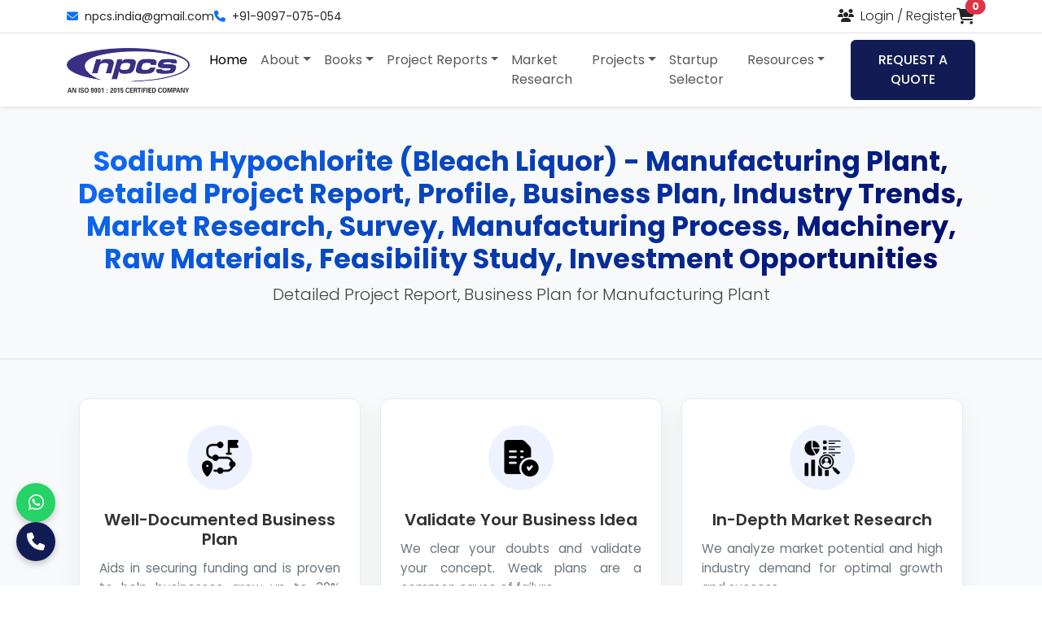

--- FILE ---
content_type: text/html; charset=UTF-8
request_url: https://niir.org/profile-project-reports/profile/476/sodium-hypochlorite-bleach-liquor-manufacturing-plant-detailed-project-report-profile-business-plan-industry-trends-market-research-survey-manufacturing-process-machinery-raw-materials-feasibility-study-investment-opportunities.html
body_size: 35388
content:



<!doctype html>
<html lang="en">
<head>
    <meta charset="utf-8">
    <meta name="viewport" content="width=device-width, initial-scale=1">
    
    <title>Profile: Sodium Hypochlorite (Bleach Liquor) - Manufacturing Plant, Detailed Project Report, Profile, Business Plan, Industry Trends, Market Research, Survey, Manufacturing Process, Machinery, Raw Materials, Feasibility Study, Investment Opportunities</title>
    <meta name="description" content="">
    
            <link rel="canonical" href="https://niir.org/profile-project-reports/profile/476/[base64].html" />
    
    <!-- NEW CSS LIBRARIES -->
    <link rel="preconnect" href="https://fonts.googleapis.com">
    <link rel="preconnect" href="https://fonts.gstatic.com" crossorigin>
    <link href="https://fonts.googleapis.com/css2?family=Poppins:wght@300;400;500;600;700&display=swap" rel="stylesheet">
    <link href="https://cdn.jsdelivr.net/npm/bootstrap@5.3.2/dist/css/bootstrap.min.css" rel="stylesheet">
    <link rel="stylesheet" href="https://cdnjs.cloudflare.com/ajax/libs/font-awesome/6.4.2/css/all.min.css">
    
    <!-- LINK TO YOUR CUSTOM CSS FILE -->
    <link href="/css/redesign_style.css" rel="stylesheet"> 
    <link href="/css/custom.css" rel="stylesheet"> 

    <link rel="icon" href="/image/favicon.png" type="image/x-icon">
    <link rel="canonical" href="" />
    <style>
        .info-card {
    background-color: #fff;
    border: 1px solid #e9ecef;
    border-radius: 0.75rem; /* Softer corners */
    padding: 2rem 1.5rem;
    width: 100%;
    transition: transform 0.3s ease, box-shadow 0.3s ease;
    display: flex;
    flex-direction: column;
    align-items: center;
}

.info-card:hover {
    transform: translateY(-5px);
    box-shadow: 0 10px 30px rgba(0, 0, 0, 0.08);
}

.info-card-icon {
    width: 80px;
    height: 80px;
    background-color: #eef2ff; /* A light, modern blue/purple */
    border-radius: 50%;
    display: flex;
    align-items: center;
    justify-content: center;
    margin-bottom: 1.5rem;
    flex-shrink: 0;
}

.info-card-icon img {
    max-width: 45px;
    height: auto;
}

.info-card-title {
    font-weight: 600;
    color: #333;
    margin-bottom: 0.75rem;
}

.info-card-text {
    color: #6c757d; /* Softer text color */
    font-size: 0.95rem;
    line-height: 1.6;
}
@media only screen and (max-width: 600px) {
.mview{display:none;}
}
p.lead{text-align: center;}
    </style>

</head>
<body>

    <div id="preloader">
        <div class="spinner-border text-primary" role="status">
            <span class="visually-hidden">Loading...</span>
        </div>
    </div>
    <style>
        #preloader {
    position: fixed;
    top: 0;
    left: 0;
    width: 100%;
    height: 100%;
    z-index: 99999; /* Ensures it's on top of everything */
    background-color: #ffffff; /* A clean white background */
    display: flex;
    justify-content: center;
    align-items: center;
    opacity: 1;
    visibility: visible;
    transition: opacity 0.5s ease-out, visibility 0.5s ease-out; /* Smooth fade-out */
}
p {text-align:justify;}
.page-herop {text-align:center;}
/* Style for the Bootstrap spinner inside the preloader */
#preloader .spinner-border {
    width: 3rem;  /* Make the spinner a bit larger */
    height: 3rem;
}

/* This class will be added by JavaScript to hide the preloader */
#preloader.fade-out {
    opacity: 0;
    visibility: hidden;
}.mega-menu{width:600px;}
@media only screen and (max-width: 600px) {
.offcanvas-footer{display:flex; gap:5px;}
}
    </style><!-- TOP BAR -->
<div class="top-bar py-2 border-bottom">
    <div class="container">
        <div class="d-flex justify-content-between align-items-center">
            <div class="contact-info d-none d-lg-flex align-items-center gap-4">
                <a href="mailto:npcs.india@gmail.com" class="text-dark text-decoration-none small"><i class="fa fa-envelope me-2 text-primary"></i>npcs.india@gmail.com</a>
                <a href="tel:+919097075054" class="text-dark text-decoration-none small"><i class="fa fa-phone me-2 text-primary"></i>+91-9097-075-054</a>
            </div>
            <div class="user-actions d-flex align-items-center gap-3 gap-md-4 ms-auto">
                <div id="google_translate_element"></div>
                <div class="login-register-link">
                                            <a href="#" class="text-dark text-decoration-none fw-light" data-bs-toggle="modal" data-bs-target="#loginRegisterModal"><i class="fa fa-users me-1"></i><span class="d-none d-md-inline"> Login / Register</span></a>
                                    </div>
                <a href="https://www.niir.org/add-to-cart.php" class="cart-icon position-relative">
                    <i class="fas fa-shopping-cart fa-lg text-dark"></i>
                    <span class="position-absolute top-0 start-100 translate-middle badge rounded-pill bg-danger">0<span class="visually-hidden">items in cart</span></span>
                </a>
            </div>
        </div>
    </div>
</div>

<!-- MAIN HEADER & STICKY NAVIGATION -->
<header id="main-header" class="bg-white shadow-sm sticky-top">
    <nav class="navbar navbar-expand-lg">
        <div class="container">
            <a class="navbar-brand" href="https://www.niir.org/"><img src="https://www.niir.org/image/logo/logo.webp" alt="NPCS Logo" style="max-height: 55px;"></a>

            <!-- =============================================
                 *** THE CRITICAL CHANGE IS HERE ***
                 This button now targets the new offcanvas menu.
            ============================================== -->
            <button class="navbar-toggler" type="button" data-bs-toggle="offcanvas" data-bs-target="#mobileOffcanvas" aria-controls="mobileOffcanvas" aria-label="Toggle navigation">
                <span class="navbar-toggler-icon"></span>
            </button>

            <!-- Desktop Navigation Links (no change here) -->
            <div class="collapse navbar-collapse" id="mainNavbar">
                <ul class="navbar-nav mx-auto mb-2 mb-lg-0">
                    <!-- ... All your existing li nav-items for desktop ... -->
                    <li class="nav-item"><a class="nav-link active" href="https://www.niir.org/">Home</a></li>
                    <li class="nav-item dropdown">
                        <a class="nav-link dropdown-toggle" href="#" id="aboutDropdown" role="button" data-bs-toggle="dropdown" aria-expanded="false">About</a>
                        <div class="dropdown-menu mega-menu" aria-labelledby="aboutDropdown">
                            <div class="container">
                                <div class="row">
                                    <div class="col-md-6"><h6 class="mega-menu-title">Who We Are</h6>
                                        <a class="dropdown-item" href="https://www.niir.org/company-overview"><i class="fas fa-building fa-fw me-2"></i> Company Overview</a>
                                        <a class="dropdown-item" href="https://www.niir.org/client-list"><i class="fas fa-users fa-fw me-2"></i> Our Clients</a>
                                        <a class="dropdown-item" href="https://www.niir.org/newsletter"><i class="fas fa-newspaper fa-fw me-2"></i> Newsletter</a>
                                          <a class="dropdown-item" href="https://www.niir.org/entrepreneur-india"><i class="fas fa-newspaper fa-fw me-2"></i> Entrepreneur india Page</a>
                                        
                                    </div>
                                    <div class="col-md-6"><h6 class="mega-menu-title">Our Network</h6>
                                        <a class="dropdown-item" href="https://www.niir.org/certificate"><i class="fas fa-certificate fa-fw me-2"></i> Our Certificates</a>
                                        <a class="dropdown-item" href="https://www.niir.org/about-asia-pacific"><i class="fas fa-globe-asia fa-fw me-2"></i> Asia Pacific Business Inc.</a>
                                        <a class="dropdown-item" href="https://www.niir.org/contact-us"><i class="fas fa-envelope fa-fw me-2"></i> Contact Us</a>
                                    </div>
                                </div>
                            </div>
                        </div>
                    </li>
                    <li class="nav-item dropdown"><a class="nav-link dropdown-toggle" href="#" id="booksDropdown" role="button" data-bs-toggle="dropdown" aria-expanded="false">Books</a>
                        <ul class="dropdown-menu" aria-labelledby="booksDropdown">
                            <li><a class="dropdown-item" href="https://www.niir.org/books/category">All Books</a></li>
                            <li><a class="dropdown-item" href="https://www.niir.org/databases/category">Databases</a></li>
                        </ul>
                    </li>
                    <li class="nav-item dropdown"><a class="nav-link dropdown-toggle" href="#" id="booksDropdown" role="button" data-bs-toggle="dropdown" aria-expanded="false">Project Reports</a>
                        <ul class="dropdown-menu" aria-labelledby="booksDropdown">
                            <li><a class="dropdown-item" href="https://www.niir.org/business-plan">Business Plan</a></li>
                            <li><a class="dropdown-item" href="https://www.niir.org/profile-project">Project Reports &amp; Profiles</a></li>
                        </ul>
                    </li>
                    <li class="nav-item"><a class="nav-link" href="https://www.niir.org/market-research-report">Market Research</a></li>
                    <li class="nav-item dropdown"><a class="nav-link dropdown-toggle" href="#" id="booksDropdown" role="button" data-bs-toggle="dropdown" aria-expanded="false">Projects</a>
                        <ul class="dropdown-menu" aria-labelledby="booksDropdown">
                            <li><a class="dropdown-item" href="https://www.niir.org/project-reports/">Project Report's</a></li>
                            <li><a class="dropdown-item" href="https://www.niir.org/feasibility-reports-list">Feasibility Reports</a></li>
                        </ul>
                    </li>
                    <li class="nav-item"><a class="nav-link" href="https://www.niir.org/startup-selector">Startup Selector</a></li>
                    <li class="nav-item dropdown"><a class="nav-link dropdown-toggle" href="#" id="resourcesDropdown" role="button" data-bs-toggle="dropdown" aria-expanded="false">Resources</a>
                        <ul class="dropdown-menu" aria-labelledby="resourcesDropdown">
                            <li><a class="dropdown-item" href="https://www.niir.org/blog/" target="_blank">Blog</a></li>
                            <li><a class="dropdown-item" href="https://www.niir.org/blog/youtube-playlists/" target="_blank">Videos</a></li>
                            <li><a class="dropdown-item" href="https://www.niir.org/blog-archive/" target="_blank">Blog Archive</a></li>
                            <li><a class="dropdown-item" href="https://www.niir.org/information.php" target="_blank">Information</a></li>
                            <li><a class="dropdown-item" href="https://www.niir.org/help.php" target="_blank">Help</a></li>
                        </ul>
                    </li>
                </ul>
                <a href="https://www.niir.org/contact-us" class="btn btn-primary btn-quote ms-lg-4 d-none d-lg-block">REQUEST A QUOTE</a>
            </div>
        </div>
    </nav>
</header>

<!-- ==========================================================
     *** NEW - MODERN OFF-CANVAS MOBILE MENU ***
     This is the new component that slides in from the right.
============================================================= -->
<div class="offcanvas offcanvas-end" tabindex="-1" id="mobileOffcanvas" aria-labelledby="mobileOffcanvasLabel">
    <div class="offcanvas-header">
        <a href="/" class="offcanvas-logo-link">
             <img src="/image/logo/logo.webp" class="offcanvas-logo" alt="NPCS Logo">
        </a>
        <button type="button" class="btn-close" data-bs-dismiss="offcanvas" aria-label="Close"></button>
    </div>
    <div class="offcanvas-body">
        
        <!-- Accordion-Style Navigation -->
        <div class="mobile-nav-accordion">
            
            <!-- Item without dropdown -->
            <div class="accordion-item">
                <a href="https://www.niir.org/" class="accordion-header-link">Home</a>
            </div>

            <!-- Item WITH dropdown -->
            <div class="accordion-item">
                <h2 class="accordion-header">
                    <button class="accordion-button collapsed" type="button" data-bs-toggle="collapse" data-bs-target="#collapse-about">
                        About
                    </button>
                </h2>
                <div id="collapse-about" class="accordion-collapse collapse" data-bs-parent=".mobile-nav-accordion">
                    <div class="accordion-body">
                        <a href="https://www.niir.org/company-overview">Company Overview</a>
                        <a href="https://www.niir.org/client-list">Our Clients</a>
                        
                        <a href="https://www.niir.org/about-asia-pacific">Asia Pacific Business</a>
                        <a href="https://www.niir.org/certificate">Our Certificates</a>
                        <a href="https://www.niir.org/newsletter">Newsletter</a>
                        <a href="https://www.niir.org/contact-us">Contact Us</a>
                    </div>
                </div>
            </div>
            <!-- Item WITH dropdown -->
             <div class="accordion-item">
                <h2 class="accordion-header">
                    <button class="accordion-button collapsed" type="button" data-bs-toggle="collapse" data-bs-target="#collapse-books">
                        Books
                    </button>
                </h2>
                <div id="collapse-books" class="accordion-collapse collapse" data-bs-parent=".mobile-nav-accordion">
                    <div class="accordion-body">
                        <a href="https://www.niir.org/books/category">All Books</a>
                        <a href="https://www.niir.org/databases/category">Databases</a>
                    </div>
                </div>
            </div>
            <!-- Item WITH dropdown -->
             <div class="accordion-item">
                <h2 class="accordion-header">
                    <button class="accordion-button collapsed" type="button" data-bs-toggle="collapse" data-bs-target="#collapse-profile">
                        Project Reports
                    </button>
                </h2>
                <div id="collapse-profile" class="accordion-collapse collapse" data-bs-parent=".mobile-nav-accordion">
                    <div class="accordion-body">
                        <a href="https://www.niir.org/business-plan">Business Plan</a>
                        <a href="https://www.niir.org/profile-project">Project Reports &amp; Profiles</a>
                    </div>
                </div>
            </div>
            <!-- Item without dropdown -->
            <div class="accordion-item">
                <a href="https://www.niir.org/market-research-report" class="accordion-header-link">Market Research</a>
            </div>
            <!-- Item WITH dropdown -->
             <div class="accordion-item">
                <h2 class="accordion-header">
                    <button class="accordion-button collapsed" type="button" data-bs-toggle="collapse" data-bs-target="#collapse-projects">
                        Projects
                    </button>
                </h2>
                <div id="collapse-projects" class="accordion-collapse collapse" data-bs-parent=".mobile-nav-accordion">
                    <div class="accordion-body">
                        <a href="https://www.niir.org/project-reports.php/">Project Report's</a></a>
                        <a href="https://www.niir.org/feasibility-reports-list">Feasibility Reports</a>
                    </div>
                </div>
            </div>
            <!-- Item without dropdown -->
             <div class="accordion-item">
                <a href="https://www.niir.org/startup-selector" class="accordion-header-link">Startup Selector</a>
            </div>
            <!-- Item WITH dropdown -->
            <div class="accordion-item">
                <h2 class="accordion-header">
                    <button class="accordion-button collapsed" type="button" data-bs-toggle="collapse" data-bs-target="#collapse-resources">
                        Resources
                    </button>
                </h2>
                <div id="collapse-resources" class="accordion-collapse collapse" data-bs-parent=".mobile-nav-accordion">
                    <div class="accordion-body">
                        <a class="dropdown-item" href="https://www.niir.org/blog/">Blog</a>
                        <a class="dropdown-item" href="https://www.niir.org/blog/youtube-playlists/">Videos</a>
                        <a class="dropdown-item" href="https://www.niir.org/blog-archive/">Blog Archive</a>
                        <a class="dropdown-item" href="https://www.niir.org/information.php">Information</a>
                        <a class="dropdown-item" href="https://www.niir.org/help.php">Help</a>
                    </div>
                </div>
            </div>
        </div>
    </div>
    <div class="offcanvas-footer">
        <a href="https://www.niir.org/blog/" class="btn btn-dark w-50">OUR BLOGS</a> <a href="https://www.niir.org/contact-us" class="btn btn-dark w-50">REQUEST A QUOTE</a>
    </div>
</div>

<!-- LOGIN / REGISTER MODAL (Using Bootstrap 5) -->
<div class="modal fade" id="loginRegisterModal" tabindex="-1" aria-labelledby="loginRegisterModalLabel" aria-hidden="true">
    <div class="modal-dialog modal-lg modal-dialog-centered">
        <div class="modal-content overflow-hidden">
            <div class="modal-body p-0">
                <div class="row g-0">
                    <div class="col-lg-6 d-none d-lg-block">
                        <img src="/image/login-register/login-bg.webp" alt="Login" class="img-fluid h-100" style="object-fit: cover;">
                    </div>
                    <div class="col-lg-6">
                        <div class="p-4 p-md-5">
                            <button type="button" class="btn-close float-end" data-bs-dismiss="modal" aria-label="Close"></button>
                            <ul class="nav nav-pills mb-4" id="pills-tab" role="tablist">
                                <li class="nav-item" role="presentation"><button class="nav-link active" id="pills-login-tab" data-bs-toggle="pill" data-bs-target="#pills-login" type="button" role="tab">Sign In</button></li>
                                <li class="nav-item" role="presentation"><button class="nav-link" id="pills-register-tab" data-bs-toggle="pill" data-bs-target="#pills-register" type="button" role="tab">Sign Up</button></li>
                            </ul>
                            <div class="tab-content" id="pills-tabContent">
                                <div class="tab-pane fade show active" id="pills-login" role="tabpanel">
                                    <h5 class="mb-4">Sign In</h5>
                                    <form action="" method="post">
                                        <input type="hidden" name="return_url" value="/profile-project-reports/profile/476/[base64].html">
                                        <div class="mb-3"><input type="email" name="email_login" placeholder="Email ID" class="form-control" required></div>
                                        <div class="mb-3"><input type="password" name="password_login" placeholder="Password" class="form-control" required></div>
                                        <button type="submit" name="btn-login" class="btn btn-primary w-100">Login</button>
                                        <p class="text-center mt-3 small"><a href="/forgot-password.php">Forgot Password?</a></p>
                                    </form>
                                </div>
                              <div class="tab-pane fade" id="pills-register" role="tabpanel">
    <h5 class="mb-4">Create an Account</h5>

    <form id="signupForm">
        <div class="mb-3">
            <input type="text" name="user_username" placeholder="Username" class="form-control" required>
        </div>

        <div class="mb-3">
            <input type="email" name="email" placeholder="Email Address" class="form-control" required>
        </div>

        <div class="mb-3">
            <input type="password" name="passwordNew" id="passwordNew" placeholder="Create Password" class="form-control" required>
        </div>

        <div class="mb-3">
            <input type="password" name="confirm" id="confirmPassword" placeholder="Confirm Password" class="form-control" required>
        </div>

        <button type="submit" class="btn btn-primary w-100">Send OTP</button>
    </form>

    <!-- OTP SECTION -->
    <form id="otpForm" class="d-none mt-3">
        <div class="mb-3">
            <input type="text" name="otp" placeholder="Enter OTP" class="form-control" required>
        </div>
        <button type="submit" class="btn btn-success w-100">Verify & Register</button>
    </form>

    <div id="msg" class="mt-3 text-center"></div>
</div>
<script src="https://code.jquery.com/jquery-3.7.1.min.js"></script>
<script>
$(document).ready(function () {

    $("#signupForm").on("submit", function(e){
        e.preventDefault();

        $.ajax({
            url: "ajax/send-otp.php",
            type: "POST",
            data: $(this).serialize(),
            success: function(res){
                console.log(res); // DEBUG

                if(res.trim() === "sent"){
                    $("#signupForm").hide();
                    $("#otpForm").removeClass("d-none");
                    $("#msg").html("<span class='text-success'>OTP sent to email</span>");
                } else {
                    $("#msg").html("<span class='text-danger'>" + res + "</span>");
                }
            }
        });
    });

    $("#otpForm").on("submit", function(e){
        e.preventDefault();

        $.ajax({
            url: "ajax/verify-otp.php",
            type: "POST",
            data: $(this).serialize(),
            success: function(res){
                console.log(res); // DEBUG

                if(res.trim() === "success"){
                    $("#msg").html("<span class='text-success'>Registration successful</span>");
                    setTimeout(() => location.reload(), 1500);
                } else {
                    $("#msg").html("<span class='text-danger'>Invalid OTP</span>");
                }
            }
        });
    });

});
</script>


                            </div>
                        </div>
                    </div>
                </div>
            </div>
        </div>
    </div>
</div>

<!-- FLASH MESSAGES CONTAINER -->
<div class="container">
    </div>

<!-- Google Translate Scripts -->
<script src="https://translate.google.com/translate_a/element.js?cb=googleTranslateElementInit"></script>
<script>
function googleTranslateElementInit() {
    new google.translate.TranslateElement({
        pageLanguage: 'en',
        layout: google.translate.TranslateElement.InlineLayout.SIMPLE
    }, 'google_translate_element');
}
</script>
    <main id="main">

                
        <!-- Hero Section -->
        <section class="page-hero-section text-center py-5 bg-light">
            <div class="container">
                <h1 class="display-5 fw-bold">Sodium Hypochlorite (Bleach Liquor) - Manufacturing Plant, Detailed Project Report, Profile, Business Plan, Industry Trends, Market Research, Survey, Manufacturing Process, Machinery, Raw Materials, Feasibility Study, Investment Opportunities</h1>
                <p class="lead">Detailed Project Report, Business Plan for Manufacturing Plant</p>
            </div>
        </section>
        <section class="info-boxes-section bg-light py-5">
    <div class="container">
        <div class="row g-4">
            <!-- Info Card 1: Business Plan -->
            <div class="col-md-6 col-lg-4 d-flex align-items-stretch">
                <div class="info-card text-center">
                    <div class="info-card-icon">
                        <img src="/image/icon/business-plan.png" alt="Business Plan Icon">
                    </div>
                    <div class="info-card-body">
                        <h5 class="info-card-title">Well-Documented Business Plan</h5>
                        <p class="info-card-text">Aids in securing funding and is proven to help businesses grow up to 30% faster.</p>
                    </div>
                </div>
            </div>

            <!-- Info Card 2: Validate Idea -->
            <div class="col-md-6 col-lg-4 d-flex align-items-stretch">
                <div class="info-card text-center">
                    <div class="info-card-icon">
                        <img src="/image/icon/test.png" alt="Test Business Ideas Icon">
                    </div>
                    <div class="info-card-body">
                        <h5 class="info-card-title">Validate Your Business Idea</h5>
                        <p class="info-card-text">We clear your doubts and validate your concept. Weak plans are a common cause of failure.</p>
                    </div>
                </div>
            </div>

            <!-- Info Card 3: Market Research -->
            <div class="col-md-12 col-lg-4 d-flex align-items-stretch">
                <div class="info-card text-center">
                    <div class="info-card-icon">
                        <img src="/image/icon/analytics.png" alt="Market Research Icon">
                    </div>
                    <div class="info-card-body">
                        <h5 class="info-card-title">In-Depth Market Research</h5>
                        <p class="info-card-text">We analyze market potential and high industry demand for optimal growth and success.</p>
                    </div>
                </div>
            </div>
        </div>
    </div>
</section>

        <!-- Main Content Section -->
        <section class="project-details-section py-5">
            <div class="container">
                <div class="row g-4">
                    <!-- Left Side Navigation -->
                    <div class="col-lg-4 col-xl-3 mview">
                        <div class="sticky-top" style="top: 20px;">
                            <div class="single-project-navigation">
                                <ul class="list-group shadow-sm">
                                    <li class="list-group-item"><a href="#overview"><i class="fas fa-chart-pie me-2"></i>Overview</a></li>
                                    <li class="list-group-item"><a href="#introduction"><i class="fas fa-file-alt me-2"></i>Introduction</a></li>
                                    <li class="list-group-item"><a href="#heading-information"><i class="fas fa-info-circle me-2"></i>Information</a></li>
                                    <li class="list-group-item"><a href="#heading-project-at-a-glance"><i class="fas fa-table me-2"></i>Project At A Glance</a></li>
                                    <li class="list-group-item"><a href="#heading-profitability"><i class="fas fa-dollar-sign me-2"></i>Profitability & Net Cash</a></li>
                                    <li class="list-group-item"><a href="#heading-cost-of-project"><i class="fas fa-wallet me-2"></i>Cost Of Project</a></li>
                                    <li class="list-group-item"><a href="#heading-assessment-capital"><i class="fas fa-clipboard-list me-2"></i>Working Capital Req.</a></li>
                                    <li class="list-group-item"><a href="#heading-profitability-ratios"><i class="fas fa-percent me-2"></i>Profitability Ratios</a></li>
                                    <li class="list-group-item"><a href="#heading-break-even"><i class="fas fa-chart-line me-2"></i>Break Even Analysis</a></li>
                                    <li class="list-group-item"><a href="#heading-means-of-finance"><i class="fas fa-university me-2"></i>Means Of Finance</a></li>
                                    <li class="list-group-item"><a href="#heading-balance-sheet"><i class="fas fa-balance-scale me-2"></i>Projected Balance Sheet</a></li>
                                    <li class="list-group-item"><a href="#heading-repayment-loan"><i class="fas fa-credit-card me-2"></i>Repayment Of Term Loan</a></li>
                                    <li class="list-group-item"><a href="#heading-dscr"><i class="fas fa-calculator me-2"></i>Debt Service Ratio</a></li>
                                    <li class="list-group-item"><a href="#heading-depreciation-chart"><i class="fas fa-chart-area me-2"></i>Depreciation Chart</a></li>
                                    <li class="list-group-item"><a href="#heading-payback-period"><i class="fas fa-calendar-alt me-2"></i>Projected Pay-Back Period</a></li>
                                    <li class="list-group-item"><a href="#heading-irr"><i class="fas fa-lightbulb me-2"></i>Projected IRR</a></li>
                                    <li class="list-group-item"><a href="#heading-company-summary"><i class="fas fa-building me-2"></i>Company Summary</a></li>
                                    <li class="list-group-item"><a href="#heading-reasons-buying"><i class="fas fa-question-circle me-2"></i>Reasons For Buying</a></li>
                                    <li class="list-group-item"><a href="#heading-our-approach"><i class="fas fa-cogs me-2"></i>Our Approach</a></li>
                                    <li class="list-group-item"><a href="#heading-toc"><i class="fas fa-book-open me-2"></i>Table Of Content</a></li>
                                    <li class="list-group-item"><a href="#heading-financial-plan"><i class="fas fa-money-check-alt me-2"></i>Financial Plan</a></li>
                                    <li class="list-group-item"><a href="#heading-disclaimer"><i class="fas fa-exclamation-triangle me-2"></i>Disclaimer</a></li>
                                    <li class="list-group-item"><a href="#contact"><i class="fas fa-envelope me-2"></i>Contact Us</a></li>
                                </ul>
                            </div>
                        </div>
                    </div>

                    <!-- Right Side Content -->
                    <div class="col-lg-8 col-xl-9">
                        <div class="single-project-content" id="overview">
                            <div class="card shadow-sm mb-4">
                                <div class="card-body p-4">
                                    <div class="card-text">
                                        Prior to the development of chlorinated bleaches the process of bleaching textiles was a long and laborious one which required several months at a minimum and did not produce the high degree of whiteness to which we are accustomed today. Liquid bleach came into widespread use about 1930 for laundry, household and general disinfecting uses. Its preparation is a modification of laboratories method, the trend being toward lower residual alkali than was originally employed. This simplifies purification and sedimentation, while maintaining a PH of around 10.5 to 11 for stability. Liquid chlorine bleaches are sold as an alkaline solution containing 5.6% sodium Hypochlorite and are generally used at an available chlorine level of 200 PPM in wash. Bleach liquor demanded items in the society. The demand for this product is too high and also increasing day-by-day parallel to industrialization. Presently about 30 units are in existence situated in different parts of the country.                                      </div>
                                </div>
                            </div>

                            <div class="card shadow-sm mb-4" id="stats">
                                <div class="card-header fw-bold">Project Stats</div>
                                <div class="card-body">
                                    <div class="table-responsive">
                                        <table class="table table-bordered table-striped text-center mb-0">
                                            <thead class="table-dark">
                                                <tr>
                                                    <th>Plant capacity</th>
                                                    <th>Plant & machinery</th>
                                                    <th>Working capital</th>
                                                    <th>Cost of Project</th>
                                                    <th>T.C.I</th>
                                                    <th>Return</th>
                                                    <th>Break even</th>
                                                </tr>
                                            </thead>
                                            <tbody>
                                                <tr>
                                                    <td>10 Ton/Day</td>
                                                    <td>Rs. 34 Lakhs</td>
                                                    <td>-</td>
                                                    <td></td>
                                                    <td>Rs. 191 Lakhs</td>
                                                    <td>21.00%</td>
                                                    <td>53.00%</td>
                                                </tr>
                                            </tbody>
                                        </table>
                                    </div>
                                </div>
                            </div>

                            <div class="card shadow-sm mb-4" id="introduction">
                                <div class="card-header fw-bold">Introduction</div>
                                <div class="card-body">
                                     <p>We can provide you detailed project reports on the following topics. Please select the projects of your interests.</p>
                                     <p>Each detailed project reports cover all the aspects of business, from analysing the market, confirming availability of various necessities such as plant & machinery, raw materials to forecasting the financial requirements. The scope of the report includes assessing market potential, negotiating with collaborators, investment decision making, corporate diversification planning etc. in a very planned manner by formulating detailed manufacturing techniques and forecasting financial aspects by estimating the cost of raw material, formulating the cash flow statement, projecting the balance sheet etc.</p>
                                     <p>We also offer self-contained Pre-Investment and Pre-Feasibility Studies, Market Surveys and Studies, Preparation of Techno-Economic Feasibility Reports, Identification and Selection of Plant and Machinery, Manufacturing Process and or Equipment required, General Guidance, Technical and Commercial Counseling for setting up new industrial projects on the following topics.</p>
                                     <p>Many of the engineers, project consultant & industrial consultancy firms in India and worldwide use our project reports as one of the input in doing their analysis.</p>
                                </div>
                            </div>
                        </div>

                        <!-- Accordion for All Project Details -->
                        <div class="accordion shadow-sm" id="projectAccordion">
                            
                            <!-- ALL ORIGINAL PANELS ARE NOW HERE AS ACCORDION ITEMS -->
                            

<!--<div class="accordion-item">-->
<!--  <h2 class="accordion-header" id="overview">-->
<!--    <button class="accordion-button collapsed" type="button" data-bs-toggle="collapse" data-bs-target="#collapse-overview" aria-expanded="false" aria-controls="collapse-overview">-->
<!--      Overview-->
<!--    </button>-->
<!--  </h2>-->
<!--  <div id="collapse-overview" class="accordion-collapse collapse" aria-labelledby="overview" data-bs-parent="#projectAccordion">-->
<!--    <div class="accordion-body">-->
      <!-- Content for "Overview" not found in source file. -->
<!--    </div>-->
<!--  </div>-->
<!--</div>-->

<!--<div class="accordion-item">-->
<!--  <h2 class="accordion-header" id="introduction">-->
<!--    <button class="accordion-button collapsed" type="button" data-bs-toggle="collapse" data-bs-target="#collapse-introduction" aria-expanded="false" aria-controls="collapse-introduction">-->
<!--      Introduction-->
<!--    </button>-->
<!--  </h2>-->
<!--  <div id="collapse-introduction" class="accordion-collapse collapse" aria-labelledby="introduction" data-bs-parent="#projectAccordion">-->
<!--    <div class="accordion-body">-->
      <!-- Content for "Introduction" not found in source file. -->
<!--    </div>-->
<!--  </div>-->
<!--</div>-->

<div class="accordion-item">
  <h2 class="accordion-header" id="heading-information">
    <button class="accordion-button collapsed" type="button" data-bs-toggle="collapse" data-bs-target="#collapse-information" aria-expanded="false" aria-controls="collapse-information">
      INFORMATION
    </button>
  </h2>
  <div id="collapse-information" class="accordion-collapse collapse" aria-labelledby="heading-information" data-bs-parent="#projectAccordion">
    <div class="accordion-body">
      <div class="panel-body">
<div class="single-project">
<div class="content-contianer">
<div class="content-des">
<div class="important-message-content">
<ul class="important-note-pointer">
<li>One Lac / Lakh / Lakhs is equivalent to one hundred thousand (100,000)</li>
<li>One Crore is equivalent to ten million (10,000,000)</li>
<li>T.C.I is Total Capital Investment</li>
<li>We can modify the project capacity and project cost as per your requirement.</li>
<li>We can also prepare project report on any subject as per your requirement.</li>
<li>Caution: The project's cost, capacity and return are subject to change without any notice. Future projects may have different values of project cost, capacity or return.</li>
</ul>
</div>
</div>
</div>
</div>
</div>
    </div>
  </div>
</div>

<div class="accordion-item">
  <h2 class="accordion-header" id="heading-project-at-a-glance">
    <button class="accordion-button collapsed" type="button" data-bs-toggle="collapse" data-bs-target="#collapse-project-at-a-glance" aria-expanded="false" aria-controls="collapse-project-at-a-glance">
      PROJECT AT A GLANCE
    </button>
  </h2>
  <div id="collapse-project-at-a-glance" class="accordion-collapse collapse" aria-labelledby="heading-project-at-a-glance" data-bs-parent="#projectAccordion">
    <div class="accordion-body">
      <div class="panel-body">
<div class="table-responsive">
<table class="table table-bordered table-striped project-table">
<thead>
<tr>
<th colspan="4" scope="col">COST OF PROJECT</th>
<th colspan="4" scope="col">MEANS OF FINANCE</th>
</tr>
</thead>
<tbody>
<tr class="table-subhead">
<td>Particulars</td>
<td>Existing</td>
<td>Proposed</td>
<td>Total</td>
<td>Particulars</td>
<td>Existing</td>
<td>Proposed</td>
<td>Total</td>
</tr>
<tr>
<td>Land &amp; Site Development Exp.</td>
<td>**********</td>
<td>**********</td>
<td>**********</td>
<td>Capital</td>
<td>**********</td>
<td>**********</td>
<td>**********</td>
</tr>
<tr>
<td>Buildings</td>
<td>**********</td>
<td>**********</td>
<td>**********</td>
<td>Share Premium</td>
<td>**********</td>
<td>**********</td>
<td>**********</td>
</tr>
<tr>
<td>Plant &amp; Machineries </td>
<td>**********</td>
<td>**********</td>
<td>**********</td>
<td>Other Type Share Capital</td>
<td>**********</td>
<td>**********</td>
<td>**********</td>
</tr>
<tr>
<td>Motor Vehicles </td>
<td>**********</td>
<td>**********</td>
<td>**********</td>
<td>Reserves &amp; Surplus</td>
<td>**********</td>
<td>**********</td>
<td>**********</td>
</tr>
<tr>
<td>Office Automation Equipments </td>
<td>**********</td>
<td>**********</td>
<td>**********</td>
<td>Cash Subsidy</td>
<td>**********</td>
<td>**********</td>
<td>**********</td>
</tr>
<tr>
<td>Technical Knowhow Fees &amp; Exp. </td>
<td>**********</td>
<td>**********</td>
<td>**********</td>
<td>Internal Cash Accruals</td>
<td>**********</td>
<td>**********</td>
<td>**********</td>
</tr>
<tr>
<td>Franchise &amp; Other Deposits </td>
<td>**********</td>
<td>**********</td>
<td>**********</td>
<td>Long/Medium Term Borrowings </td>
<td>**********</td>
<td>**********</td>
<td>**********</td>
</tr>
<tr>
<td>Preliminary &amp; Pre-operative Exp </td>
<td>**********</td>
<td>**********</td>
<td>**********</td>
<td>Debentures / Bonds </td>
<td>**********</td>
<td>**********</td>
<td>**********</td>
</tr>
<tr>
<td>Provision for Contingencies </td>
<td>**********</td>
<td>**********</td>
<td>**********</td>
<td>Unsecured Loans/Deposits </td>
<td>**********</td>
<td>**********</td>
<td>**********</td>
</tr>
<tr>
<td>Margin Money - Working Capital </td>
<td>**********</td>
<td>**********</td>
<td>**********</td>
<td> ********** </td>
<td>**********</td>
<td>**********</td>
<td>**********</td>
</tr>
</tbody>
<tfoot>
<tr>
<th>Total</th>
<td>**********</td>
<td>**********</td>
<td>**********</td>
<th>Total</th>
<td>**********</td>
<td>**********</td>
<td>**********</td>
</tr>
</tfoot>
</table>
</div>
</div>
    </div>
  </div>
</div>

<div class="accordion-item">
  <h2 class="accordion-header" id="heading-profitability">
    <button class="accordion-button collapsed" type="button" data-bs-toggle="collapse" data-bs-target="#collapse-profitability" aria-expanded="false" aria-controls="collapse-profitability">
      PROFITABILITY AND NET CASH ACCRUALS
    </button>
  </h2>
  <div id="collapse-profitability" class="accordion-collapse collapse" aria-labelledby="heading-profitability" data-bs-parent="#projectAccordion">
    <div class="accordion-body">
      <div class="panel-body">
<div class="table-responsive">
<table class="table table-bordered table-striped project-table">
<thead>
<tr>
<th scope="col">PARTICULARS</th>
<th colspan="5" scope="col">OPERATING YEARS</th>
</tr>
</thead>
<tbody>
<tr>
<td> </td>
<td>1-2 </td>
<td>2-3 </td>
<td>3-4 </td>
<td>4-5 </td>
<td>5-6 </td>
</tr>
<tr>
<td> </td>
<td>********** </td>
<td>********** </td>
<td>********** </td>
<td>********** </td>
<td>********** </td>
</tr>
<tr>
<td class="table-head">Revenue/Income/Realisation</td>
<td>********** </td>
<td>********** </td>
<td>********** </td>
<td>********** </td>
<td>********** </td>
</tr>
<tr>
<td> Gross Sales Realisation</td>
<td>********** </td>
<td>********** </td>
<td>********** </td>
<td>********** </td>
<td>********** </td>
</tr>
<tr>
<td>Less : Excise Duties/Levies </td>
<td>********** </td>
<td>********** </td>
<td>********** </td>
<td>********** </td>
<td>********** </td>
</tr>
<tr>
<td> Net Sales Realisation </td>
<td>********** </td>
<td>********** </td>
<td>********** </td>
<td>********** </td>
<td>********** </td>
</tr>
<tr>
<td class="table-head">Total Revenue/Income/Realisation</td>
<td>********** </td>
<td>********** </td>
<td>********** </td>
<td>********** </td>
<td>********** </td>
</tr>
<tr>
<td> </td>
<td>********** </td>
<td>********** </td>
<td>********** </td>
<td>********** </td>
<td>********** </td>
</tr>
<tr>
<td class="table-head">Expenses/Cost of Products/Services/Items </td>
<td>********** </td>
<td>********** </td>
<td>********** </td>
<td>********** </td>
<td>********** </td>
</tr>
<tr>
<td>Raw Material Cost</td>
<td>********** </td>
<td>********** </td>
<td>********** </td>
<td>********** </td>
<td>********** </td>
</tr>
<tr>
<td>Indigenous </td>
<td>********** </td>
<td>********** </td>
<td>********** </td>
<td>********** </td>
<td>********** </td>
</tr>
<tr>
<td>Total Nett Consumption </td>
<td>********** </td>
<td>********** </td>
<td>********** </td>
<td>********** </td>
<td>********** </td>
</tr>
<tr>
<td>Lab &amp; ETP Chemical Cost </td>
<td>********** </td>
<td>********** </td>
<td>********** </td>
<td>********** </td>
<td>********** </td>
</tr>
<tr>
<td> Packing Material Cost </td>
<td>********** </td>
<td>********** </td>
<td>********** </td>
<td>********** </td>
<td>********** </td>
</tr>
<tr>
<td> Sub Total of Net Consumption </td>
<td>********** </td>
<td>********** </td>
<td>********** </td>
<td>********** </td>
<td>********** </td>
</tr>
<tr>
<td>Miscellaneous Cost </td>
<td>********** </td>
<td>********** </td>
<td>********** </td>
<td>********** </td>
<td>********** </td>
</tr>
<tr>
<td>Employees Expenses </td>
<td>********** </td>
<td>********** </td>
<td>********** </td>
<td>********** </td>
<td>********** </td>
</tr>
<tr>
<td> Fuel Expenses </td>
<td>********** </td>
<td>********** </td>
<td>********** </td>
<td>********** </td>
<td>********** </td>
</tr>
<tr>
<td>Power/Electricity Expenses </td>
<td>********** </td>
<td>********** </td>
<td>********** </td>
<td>********** </td>
<td>********** </td>
</tr>
<tr>
<td>Depreciation </td>
<td>********** </td>
<td>********** </td>
<td>********** </td>
<td>********** </td>
<td>********** </td>
</tr>
<tr>
<td>Royalty &amp; Other Charges </td>
<td>********** </td>
<td>********** </td>
<td>********** </td>
<td>********** </td>
<td>********** </td>
</tr>
<tr>
<td>Repairs &amp; Maintenance Exp. </td>
<td>********** </td>
<td>********** </td>
<td>********** </td>
<td>********** </td>
<td>********** </td>
</tr>
<tr>
<td> Other Mfg. Expenses </td>
<td>********** </td>
<td>********** </td>
<td>********** </td>
<td>********** </td>
<td>********** </td>
</tr>
<tr>
<td>Cost of Output of Goods Sold </td>
<td>********** </td>
<td>********** </td>
<td>********** </td>
<td>********** </td>
<td>********** </td>
</tr>
<tr>
<td>  </td>
<td>********** </td>
<td>********** </td>
<td>********** </td>
<td>********** </td>
<td>********** </td>
</tr>
<tr>
<td class="table-head"> Gross Profit </td>
<td>********** </td>
<td>********** </td>
<td>********** </td>
<td>********** </td>
<td>********** </td>
</tr>
<tr>
<td>Administration Expenses </td>
<td>********** </td>
<td>********** </td>
<td>********** </td>
<td>********** </td>
<td>********** </td>
</tr>
<tr>
<td> Technical Knowhow Fees &amp; Exp. </td>
<td>********** </td>
<td>********** </td>
<td>********** </td>
<td>********** </td>
<td>********** </td>
</tr>
<tr>
<td class="table-head"> Financial Charges </td>
<td>********** </td>
<td>********** </td>
<td>********** </td>
<td>********** </td>
<td>********** </td>
</tr>
<tr>
<td> Long/Medium Term Borrowing </td>
<td>********** </td>
<td>********** </td>
<td>********** </td>
<td>********** </td>
<td>********** </td>
</tr>
<tr>
<td> On Wkg. Capital Borrowings </td>
<td>********** </td>
<td>********** </td>
<td>********** </td>
<td>********** </td>
<td>********** </td>
</tr>
<tr>
<td> Total Financial Charges </td>
<td>********** </td>
<td>********** </td>
<td>********** </td>
<td>********** </td>
<td>********** </td>
</tr>
<tr>
<td> Selling Expenses </td>
<td>********** </td>
<td>********** </td>
<td>********** </td>
<td>********** </td>
<td>********** </td>
</tr>
<tr>
<td class="table-head">Total Cost of Sales </td>
<td>********** </td>
<td>********** </td>
<td>********** </td>
<td>********** </td>
<td>********** </td>
</tr>
<tr>
<td>   </td>
<td>********** </td>
<td>********** </td>
<td>********** </td>
<td>********** </td>
<td>********** </td>
</tr>
<tr>
<td> Net Profit Before Taxes </td>
<td>********** </td>
<td>********** </td>
<td>********** </td>
<td>********** </td>
<td>********** </td>
</tr>
<tr>
<td> Tax on Profit</td>
<td>********** </td>
<td>********** </td>
<td>********** </td>
<td>********** </td>
<td>********** </td>
</tr>
<tr>
<td class="table-head"> Net Profit After Taxes </td>
<td>********** </td>
<td>********** </td>
<td>********** </td>
<td>********** </td>
<td>********** </td>
</tr>
<tr>
<td>Depreciation Added Back </td>
<td>********** </td>
<td>********** </td>
<td>********** </td>
<td>********** </td>
<td>********** </td>
</tr>
<tr>
<td>Technical Knowhow Fees &amp; Exp. </td>
<td>********** </td>
<td>********** </td>
<td>********** </td>
<td>********** </td>
<td>********** </td>
</tr>
<tr>
<td class="table-head"> Net Cash Accruals </td>
<td>********** </td>
<td>********** </td>
<td>********** </td>
<td>********** </td>
<td>********** </td>
</tr>
</tbody>
</table>
</div>
</div>
    </div>
  </div>
</div>

<div class="accordion-item">
  <h2 class="accordion-header" id="heading-cost-of-project">
    <button class="accordion-button collapsed" type="button" data-bs-toggle="collapse" data-bs-target="#collapse-cost-of-project" aria-expanded="false" aria-controls="collapse-cost-of-project">
      COST OF PROJECT
    </button>
  </h2>
  <div id="collapse-cost-of-project" class="accordion-collapse collapse" aria-labelledby="heading-cost-of-project" data-bs-parent="#projectAccordion">
    <div class="accordion-body">
      <div class="panel-body">
<div class="table-responsive">
<table class="table table-bordered table-striped project-table">
<thead>
<tr>
<th scope="col">PARTICULARS</th>
<th scope="col">EXISTING</th>
<th scope="col">PROPOSED</th>
<th scope="col">TOTAL</th>
</tr>
</thead>
<tbody>
<tr>
<td class="table-head">COST OF PROJECT </td>
<td>   </td>
<td>   </td>
<td>   </td>
</tr>
<tr>
<td>Land &amp; Site Development Exp. </td>
<td>   </td>
<td>   </td>
<td>   </td>
</tr>
<tr>
<td>Land Area Required </td>
<td>********** </td>
<td>********** </td>
<td>********** </td>
</tr>
<tr>
<td>Land Development Cost, Boundary Wall, Gate &amp; Road etc. </td>
<td>********** </td>
<td>********** </td>
<td>********** </td>
</tr>
<tr>
<td>  </td>
<td>********** </td>
<td>********** </td>
<td>********** </td>
</tr>
<tr>
<td> Buildings </td>
<td>********** </td>
<td>********** </td>
<td>********** </td>
</tr>
<tr>
<td> Factory Building - </td>
<td>********** </td>
<td>********** </td>
<td>********** </td>
</tr>
<tr>
<td> Office Buildings </td>
<td>********** </td>
<td>********** </td>
<td>********** </td>
</tr>
<tr>
<td>  </td>
<td>********** </td>
<td>********** </td>
<td>********** </td>
</tr>
<tr>
<td>Plant &amp; Machineries </td>
<td>********** </td>
<td>********** </td>
<td>********** </td>
</tr>
<tr>
<td>Indigenous Machineries </td>
<td>********** </td>
<td>********** </td>
<td>********** </td>
</tr>
<tr>
<td>Erection &amp; Installation </td>
<td>********** </td>
<td>********** </td>
<td>********** </td>
</tr>
<tr>
<td>Laboratory Equipments </td>
<td>********** </td>
<td>********** </td>
<td>********** </td>
</tr>
<tr>
<td>Miscellaneous Equipments like pumps, valves, pipeline &amp; fittings </td>
<td>********** </td>
<td>********** </td>
<td>********** </td>
</tr>
<tr>
<td>Imported Machineries </td>
<td>********** </td>
<td>********** </td>
<td>********** </td>
</tr>
<tr>
<td>Technical know how</td>
<td>********** </td>
<td>********** </td>
<td>********** </td>
</tr>
<tr>
<td>  </td>
<td>********** </td>
<td>********** </td>
<td>********** </td>
</tr>
<tr>
<td> Office Vehicles</td>
<td>********** </td>
<td>********** </td>
<td>********** </td>
</tr>
<tr>
<td> Office Automation Equipments (Telephone/ Fax/ Computer)</td>
<td>********** </td>
<td>********** </td>
<td>********** </td>
</tr>
<tr>
<td>Office Equipment, Furniture plus Other Equipment &amp; Accessories</td>
<td>********** </td>
<td>********** </td>
<td>********** </td>
</tr>
<tr>
<td>Other Misc. Assets</td>
<td>********** </td>
<td>********** </td>
<td>********** </td>
</tr>
<tr>
<td>  </td>
<td>********** </td>
<td>********** </td>
<td>********** </td>
</tr>
<tr>
<td> Pre-operative &amp; Preliminary Expenses</td>
<td>********** </td>
<td>********** </td>
<td>********** </td>
</tr>
<tr>
<td> Provision for Contingencies</td>
<td>********** </td>
<td>********** </td>
<td>********** </td>
</tr>
<tr>
<td>   </td>
<td>********** </td>
<td>********** </td>
<td>********** </td>
</tr>
<tr>
<td> Total Capital Cost of Project </td>
<td>********** </td>
<td>********** </td>
<td>********** </td>
</tr>
<tr>
<td> Margin Money for Working Capital </td>
<td>********** </td>
<td>********** </td>
<td>********** </td>
</tr>
<tr>
<td class="table-head"> Total Cost of Project </td>
<td>********** </td>
<td>********** </td>
<td>********** </td>
</tr>
</tbody>
</table>
</div>
</div>
    </div>
  </div>
</div>

<div class="accordion-item">
  <h2 class="accordion-header" id="heading-assessment-capital">
    <button class="accordion-button collapsed" type="button" data-bs-toggle="collapse" data-bs-target="#collapse-assessment-capital" aria-expanded="false" aria-controls="collapse-assessment-capital">
      ASSSESSEMENT OF WORKING CAPITAL REQUIREMENTS
    </button>
  </h2>
  <div id="collapse-assessment-capital" class="accordion-collapse collapse" aria-labelledby="heading-assessment-capital" data-bs-parent="#projectAccordion">
    <div class="accordion-body">
      <div class="panel-body">
<div class="table-responsive">
<table class="table table-bordered table-striped project-table">
<thead>
<tr>
<th scope="col">PARTICULARS</th>
<th scope="col">STK.PRD.</th>
<th scope="col">STK.PRD.</th>
<th scope="col"> </th>
<th colspan="5" scope="col">OPERATING YEARS</th>
</tr>
</thead>
<tbody>
<tr>
<td>   </td>
<td> 1st Year </td>
<td>2nd Yr &amp;+ </td>
<td>   </td>
<td>1-2 </td>
<td>2-3 </td>
<td>3-4 </td>
<td>4-5 </td>
<td>5-6 </td>
</tr>
<tr>
<td> Capacity </td>
<td> Months </td>
<td> Months </td>
<td>% </td>
<td>********** </td>
<td>********** </td>
<td>********** </td>
<td>********** </td>
<td>********** </td>
</tr>
<tr>
<td class="table-head"> CURRENT ASSETS </td>
<td>   </td>
<td>   </td>
<td>  </td>
<td>********** </td>
<td>********** </td>
<td>********** </td>
<td>********** </td>
<td>********** </td>
</tr>
<tr>
<td> Stocks on Hand </td>
<td>   </td>
<td>   </td>
<td>  </td>
<td>********** </td>
<td>********** </td>
<td>********** </td>
<td>********** </td>
<td>********** </td>
</tr>
<tr>
<td> Raw Material Cost </td>
<td>   </td>
<td>   </td>
<td>  </td>
<td>********** </td>
<td>********** </td>
<td>********** </td>
<td>********** </td>
<td>********** </td>
</tr>
<tr>
<td> Indigenous </td>
<td>********** </td>
<td>********** </td>
<td> M </td>
<td>********** </td>
<td>********** </td>
<td>********** </td>
<td>********** </td>
<td>********** </td>
</tr>
<tr>
<td> Lab &amp; ETP Chemical </td>
<td>********** </td>
<td>********** </td>
<td> M </td>
<td>********** </td>
<td>********** </td>
<td>********** </td>
<td>********** </td>
<td>********** </td>
</tr>
<tr>
<td> Packing Material </td>
<td>********** </td>
<td>********** </td>
<td> M </td>
<td>********** </td>
<td>********** </td>
<td>********** </td>
<td>********** </td>
<td>********** </td>
</tr>
<tr>
<td> Consumable Store </td>
<td>********** </td>
<td>********** </td>
<td> M </td>
<td>********** </td>
<td>********** </td>
<td>********** </td>
<td>********** </td>
<td>********** </td>
</tr>
<tr>
<td> Work-in-Process </td>
<td>********** </td>
<td>********** </td>
<td> D </td>
<td>********** </td>
<td>********** </td>
<td>********** </td>
<td>********** </td>
<td>********** </td>
</tr>
<tr>
<td> Finished Goods </td>
<td>********** </td>
<td>********** </td>
<td> M </td>
<td>********** </td>
<td>********** </td>
<td>********** </td>
<td>********** </td>
<td>********** </td>
</tr>
<tr>
<td> Current Expenses </td>
<td>********** </td>
<td>********** </td>
<td> M </td>
<td>********** </td>
<td>********** </td>
<td>********** </td>
<td>********** </td>
<td>********** </td>
</tr>
<tr>
<td> Receivables </td>
<td>********** </td>
<td>********** </td>
<td> M </td>
<td>********** </td>
<td>********** </td>
<td>********** </td>
<td>********** </td>
<td>********** </td>
</tr>
<tr>
<td>   </td>
<td>********** </td>
<td>********** </td>
<td>   </td>
<td>********** </td>
<td>********** </td>
<td>********** </td>
<td>********** </td>
<td>********** </td>
</tr>
<tr>
<td class="table-head"> Total </td>
<td>   </td>
<td>   </td>
<td>   </td>
<td>********** </td>
<td>********** </td>
<td>********** </td>
<td>********** </td>
<td>********** </td>
</tr>
<tr>
<td> Cash/Bank Balances </td>
<td>   </td>
<td>   </td>
<td>   </td>
<td>********** </td>
<td>********** </td>
<td>********** </td>
<td>********** </td>
<td>********** </td>
</tr>
<tr>
<td class="table-head"> Gross Wkg. Capital </td>
<td>   </td>
<td>   </td>
<td>   </td>
<td>********** </td>
<td>********** </td>
<td>********** </td>
<td>********** </td>
<td>********** </td>
</tr>
</tbody>
</table>
</div>
</div>
    </div>
  </div>
</div>

<div class="accordion-item">
  <h2 class="accordion-header" id="heading-profitability-ratios">
    <button class="accordion-button collapsed" type="button" data-bs-toggle="collapse" data-bs-target="#collapse-profitability-ratios" aria-expanded="false" aria-controls="collapse-profitability-ratios">
      PROFITABILITY RATIOS, DSCR, DEBT EQUITY
    </button>
  </h2>
  <div id="collapse-profitability-ratios" class="accordion-collapse collapse" aria-labelledby="heading-profitability-ratios" data-bs-parent="#projectAccordion">
    <div class="accordion-body">
      <div class="panel-body">
<div class="table-responsive">
<table class="table table-bordered table-striped project-table">
<thead>
<tr>
<th scope="col">PARTICULARS</th>
<th scope="col"> </th>
<th colspan="5" scope="col">OPERATING YEARS</th>
</tr>
</thead>
<tbody>
<tr>
<td>   </td>
<td>   </td>
<td>1-2 </td>
<td>2-3 </td>
<td>3-4 </td>
<td>4-5 </td>
<td>5-6 </td>
</tr>
<tr>
<td class="table-head"> Profit Percentages to Net Sales </td>
<td>   </td>
<td>   </td>
<td>   </td>
<td>   </td>
<td>   </td>
<td>   </td>
</tr>
<tr>
<td> Gross Profit </td>
<td>   </td>
<td> ********** </td>
<td> ********** </td>
<td> ********** </td>
<td> ********** </td>
<td> ********** </td>
</tr>
<tr>
<td> % Of G.P. to Net Sales </td>
<td>   </td>
<td> ********** </td>
<td> ********** </td>
<td> ********** </td>
<td> ********** </td>
<td> ********** </td>
</tr>
<tr>
<td> Net Profit Before Taxes </td>
<td>   </td>
<td> ********** </td>
<td> ********** </td>
<td> ********** </td>
<td> ********** </td>
<td> ********** </td>
</tr>
<tr>
<td> % of N.P.B.T. To Net Sales </td>
<td>   </td>
<td> ********** </td>
<td> ********** </td>
<td> ********** </td>
<td> ********** </td>
<td> ********** </td>
</tr>
<tr>
<td> Net Profit After Taxes </td>
<td>   </td>
<td> ********** </td>
<td> ********** </td>
<td> ********** </td>
<td> ********** </td>
<td> ********** </td>
</tr>
<tr>
<td> % of N.P.A.T. To Net Sales </td>
<td>   </td>
<td> ********** </td>
<td> ********** </td>
<td> ********** </td>
<td> ********** </td>
<td> ********** </td>
</tr>
<tr>
<td>   </td>
<td>   </td>
<td>  </td>
<td>  </td>
<td>  </td>
<td>  </td>
<td>  </td>
</tr>
<tr>
<td class="table-head"> Debt Service Coverage Ratio </td>
<td>   </td>
<td> ********** </td>
<td> ********** </td>
<td> ********** </td>
<td> ********** </td>
<td> ********** </td>
</tr>
<tr>
<td class="table-head"> Debt Service Coverage Ratio </td>
<td>   </td>
<td>  </td>
<td>  </td>
<td>  </td>
<td>  </td>
<td>  </td>
</tr>
<tr>
<td> Funds Available to Service Debts </td>
<td>   </td>
<td>  </td>
<td>  </td>
<td>  </td>
<td>  </td>
<td>  </td>
</tr>
<tr>
<td>Net Profit After Taxes </td>
<td>   </td>
<td> ********** </td>
<td> ********** </td>
<td> ********** </td>
<td> ********** </td>
<td> ********** </td>
</tr>
<tr>
<td>Depreciation Charges </td>
<td>   </td>
<td> ********** </td>
<td> ********** </td>
<td> ********** </td>
<td> ********** </td>
<td> ********** </td>
</tr>
<tr>
<td>Technical Knowhow Fees &amp; Exp</td>
<td>   </td>
<td> ********** </td>
<td> ********** </td>
<td> ********** </td>
<td> ********** </td>
<td> ********** </td>
</tr>
<tr>
<td> Interest on Long/Medium Term </td>
<td>   </td>
<td> ********** </td>
<td> ********** </td>
<td> ********** </td>
<td> ********** </td>
<td> ********** </td>
</tr>
<tr>
<td class="table-head">Total </td>
<td>   </td>
<td> ********** </td>
<td> ********** </td>
<td> ********** </td>
<td> ********** </td>
<td> ********** </td>
</tr>
<tr>
<td> Debt Service Obligations </td>
<td>   </td>
<td>   </td>
<td>   </td>
<td>   </td>
<td>   </td>
<td>   </td>
</tr>
<tr>
<td> Repayment of Long/Medium Term </td>
<td>   </td>
<td> ********** </td>
<td> ********** </td>
<td> ********** </td>
<td> ********** </td>
<td> ********** </td>
</tr>
<tr>
<td> Interest on Long/Medium Term </td>
<td>   </td>
<td> ********** </td>
<td> ********** </td>
<td> ********** </td>
<td> ********** </td>
<td> ********** </td>
</tr>
<tr>
<td class="table-head">Total </td>
<td>   </td>
<td> ********** </td>
<td> ********** </td>
<td> ********** </td>
<td> ********** </td>
<td> ********** </td>
</tr>
<tr>
<td>   </td>
<td>   </td>
<td> ********** </td>
<td> ********** </td>
<td> ********** </td>
<td> ********** </td>
<td> ********** </td>
</tr>
<tr>
<td> D. S. C. R. (Individual) </td>
<td>   </td>
<td> ********** </td>
<td> ********** </td>
<td> ********** </td>
<td> ********** </td>
<td> ********** </td>
</tr>
<tr>
<td> D. S. C. R. (Cumulative) </td>
<td>   </td>
<td> ********** </td>
<td> ********** </td>
<td> ********** </td>
<td> ********** </td>
<td> ********** </td>
</tr>
<tr>
<td> D. S. C. R. (Overall)</td>
<td>   </td>
<td> ********** </td>
<td> ********** </td>
<td> ********** </td>
<td> ********** </td>
<td> ********** </td>
</tr>
<tr>
<td>   </td>
<td>   </td>
<td>   </td>
<td>   </td>
<td>   </td>
<td>   </td>
<td>   </td>
</tr>
<tr>
<td> Parameters </td>
<td>   </td>
<td>   </td>
<td>   </td>
<td>   </td>
<td>   </td>
<td>   </td>
</tr>
<tr>
<td> Initial Equity Capital </td>
<td> ********** </td>
<td> ********** </td>
<td> ********** </td>
<td> ********** </td>
<td> ********** </td>
<td> ********** </td>
</tr>
<tr>
<td> Credit Balance in P &amp; L </td>
<td> ********** </td>
<td> ********** </td>
<td> ********** </td>
<td> ********** </td>
<td> ********** </td>
<td> ********** </td>
</tr>
<tr>
<td> Total Capital exclUnsec Deposits </td>
<td> ********** </td>
<td> ********** </td>
<td> ********** </td>
<td> ********** </td>
<td> ********** </td>
<td> ********** </td>
</tr>
<tr>
<td> Unsecured Dep. </td>
<td> ********** </td>
<td> ********** </td>
<td> ********** </td>
<td> ********** </td>
<td> ********** </td>
<td> ********** </td>
</tr>
<tr>
<td> Total Equity incl Unsecured Deposits </td>
<td> ********** </td>
<td> ********** </td>
<td> ********** </td>
<td> ********** </td>
<td> ********** </td>
<td> ********** </td>
</tr>
<tr>
<td> Long/Medium Term Borrowings from Bank </td>
<td> ********** </td>
<td> ********** </td>
<td> ********** </td>
<td> ********** </td>
<td> ********** </td>
<td> ********** </td>
</tr>
<tr>
<td> Term lia. Incl Unsecured Deposit </td>
<td> ********** </td>
<td> ********** </td>
<td> ********** </td>
<td> ********** </td>
<td> ********** </td>
<td> ********** </td>
</tr>
<tr>
<td> Total Liabilities </td>
<td> ********** </td>
<td> ********** </td>
<td> ********** </td>
<td> ********** </td>
<td> ********** </td>
<td> ********** </td>
</tr>
<tr>
<td> Total Liabilities incl Unsecured Deposits </td>
<td> ********** </td>
<td> ********** </td>
<td> ********** </td>
<td> ********** </td>
<td> ********** </td>
<td> ********** </td>
</tr>
<tr>
<td> DEBT EQUITY RATIO considering </td>
<td> ********** </td>
<td> ********** </td>
<td> ********** </td>
<td> ********** </td>
<td> ********** </td>
<td> ********** </td>
</tr>
<tr>
<td> DEBT EQUITY RATIO considering </td>
<td>   </td>
<td>   </td>
<td>   </td>
<td>   </td>
<td>   </td>
<td>   </td>
</tr>
<tr>
<td> I.E.Total Term Lia./NW </td>
<td>   </td>
<td>   </td>
<td>   </td>
<td>   </td>
<td>   </td>
<td>   </td>
</tr>
<tr>
<td> Unsecured Dep. as Equity </td>
<td> ********** </td>
<td> ********** </td>
<td> ********** </td>
<td> ********** </td>
<td> ********** </td>
<td> ********** </td>
</tr>
<tr>
<td> Unsecured Dep. as Debt </td>
<td> ********** </td>
<td> ********** </td>
<td> ********** </td>
<td> ********** </td>
<td> ********** </td>
<td> ********** </td>
</tr>
<tr>
<td> Total Outside Lia./NW </td>
<td> ********** </td>
<td> ********** </td>
<td> ********** </td>
<td> ********** </td>
<td> ********** </td>
<td> ********** </td>
</tr>
<tr>
<td> Total Outside Lia./NW </td>
<td>   </td>
<td> ********** </td>
<td> ********** </td>
<td> ********** </td>
<td> ********** </td>
<td> ********** </td>
</tr>
<tr>
<td> Assets Turnover Ratio (x) </td>
<td>   </td>
<td> ********** </td>
<td> ********** </td>
<td> ********** </td>
<td> ********** </td>
<td> ********** </td>
</tr>
<tr>
<td>   </td>
<td>   </td>
<td>   </td>
<td>   </td>
<td>   </td>
<td>   </td>
<td>   </td>
</tr>
<tr>
<td> No. of Shares of 10.00 each </td>
<td>   </td>
<td> ********** </td>
<td> ********** </td>
<td> ********** </td>
<td> ********** </td>
<td> ********** </td>
</tr>
<tr>
<td> Earnings Per Share (EPS) (in) </td>
<td>   </td>
<td> ********** </td>
<td> ********** </td>
<td> ********** </td>
<td> ********** </td>
<td> ********** </td>
</tr>
<tr>
<td> Proposed divident </td>
<td>   </td>
<td> ********** </td>
<td> ********** </td>
<td> ********** </td>
<td> ********** </td>
<td> ********** </td>
</tr>
<tr>
<td> Cash EPS (in) </td>
<td>   </td>
<td> ********** </td>
<td> ********** </td>
<td> ********** </td>
<td> ********** </td>
<td> ********** </td>
</tr>
<tr>
<td> Dividend Per Share(DPS) (in) </td>
<td>   </td>
<td> ********** </td>
<td> ********** </td>
<td> ********** </td>
<td> ********** </td>
<td> ********** </td>
</tr>
<tr>
<td>Payout Ratio (%Age) </td>
<td>   </td>
<td> ********** </td>
<td> ********** </td>
<td> ********** </td>
<td> ********** </td>
<td> ********** </td>
</tr>
<tr>
<td>Retained Earnings/Share (in) </td>
<td>   </td>
<td> ********** </td>
<td> ********** </td>
<td> ********** </td>
<td> ********** </td>
<td> ********** </td>
</tr>
<tr>
<td>Retained Earnings (%Age) </td>
<td>   </td>
<td> ********** </td>
<td> ********** </td>
<td> ********** </td>
<td> ********** </td>
<td> ********** </td>
</tr>
<tr>
<td>Book Value Per Share (in) </td>
<td>   </td>
<td> ********** </td>
<td> ********** </td>
<td> ********** </td>
<td> ********** </td>
<td> ********** </td>
</tr>
<tr>
<td>Debt Per Share (in) </td>
<td>   </td>
<td> ********** </td>
<td> ********** </td>
<td> ********** </td>
<td> ********** </td>
<td> ********** </td>
</tr>
<tr>
<td>Probable Mkt. Price/Share(in) </td>
<td>   </td>
<td> ********** </td>
<td> ********** </td>
<td> ********** </td>
<td> ********** </td>
<td> ********** </td>
</tr>
<tr>
<td>Price / Book Value (x) </td>
<td>   </td>
<td> ********** </td>
<td> ********** </td>
<td> ********** </td>
<td> ********** </td>
<td> ********** </td>
</tr>
<tr>
<td>Price Earnings Ratio (x) </td>
<td>   </td>
<td> ********** </td>
<td> ********** </td>
<td> ********** </td>
<td> ********** </td>
<td> ********** </td>
</tr>
<tr>
<td>Yield (%Age) </td>
<td>   </td>
<td> ********** </td>
<td> ********** </td>
<td> ********** </td>
<td> ********** </td>
<td> ********** </td>
</tr>
</tbody>
</table>
</div>
</div>
    </div>
  </div>
</div>

<div class="accordion-item">
  <h2 class="accordion-header" id="heading-break-even">
    <button class="accordion-button collapsed" type="button" data-bs-toggle="collapse" data-bs-target="#collapse-break-even" aria-expanded="false" aria-controls="collapse-break-even">
      BREAK EVEN ANALYSIS
    </button>
  </h2>
  <div id="collapse-break-even" class="accordion-collapse collapse" aria-labelledby="heading-break-even" data-bs-parent="#projectAccordion">
    <div class="accordion-body">
      <div class="panel-body">
<div class="table-responsive">
<table class="table table-bordered table-striped project-table">
<thead>
<tr>
<th scope="col">PARTICULARS</th>
<th scope="col"> </th>
<th colspan="5" scope="col">OPERATING YEARS</th>
</tr>
</thead>
<tbody>
<tr>
<td>   </td>
<td> Ratio </td>
<td>1-2 </td>
<td>2-3 </td>
<td>3-4 </td>
<td>4-5 </td>
<td>5-6 </td>
</tr>
<tr>
<td>   </td>
<td>   </td>
<td>   </td>
<td>   </td>
<td>   </td>
<td>   </td>
<td>   </td>
</tr>
<tr>
<td> BREAK EVEN ANALYSIS </td>
<td>   </td>
<td>   </td>
<td>   </td>
<td>   </td>
<td>   </td>
<td>   </td>
</tr>
<tr>
<td class="table-head"> Total Value of Output </td>
<td>   </td>
<td> ********** </td>
<td> ********** </td>
<td> ********** </td>
<td> ********** </td>
<td> ********** </td>
</tr>
<tr>
<td>   </td>
<td>   </td>
<td>   </td>
<td>   </td>
<td>   </td>
<td>   </td>
<td>   </td>
</tr>
<tr>
<td class="table-head"> Variable Cost &amp; Expenses </td>
<td>   </td>
<td>   </td>
<td>   </td>
<td>   </td>
<td>   </td>
<td>   </td>
</tr>
<tr>
<td> Raw Material Cost </td>
<td> ********** </td>
<td> ********** </td>
<td> ********** </td>
<td> ********** </td>
<td> ********** </td>
<td> ********** </td>
</tr>
<tr>
<td> Lab &amp; ETP Chemical Cost </td>
<td> ********** </td>
<td> ********** </td>
<td> ********** </td>
<td> ********** </td>
<td> ********** </td>
<td> ********** </td>
</tr>
<tr>
<td> Packing Material Cost </td>
<td> ********** </td>
<td> ********** </td>
<td> ********** </td>
<td> ********** </td>
<td> ********** </td>
<td> ********** </td>
</tr>
<tr>
<td> Sales Commission/Exp. </td>
<td> ********** </td>
<td> ********** </td>
<td> ********** </td>
<td> ********** </td>
<td> ********** </td>
<td> ********** </td>
</tr>
<tr>
<td> Sub-total </td>
<td>   </td>
<td> ********** </td>
<td> ********** </td>
<td> ********** </td>
<td> ********** </td>
<td> ********** </td>
</tr>
<tr>
<td> Less: W.I.P. Adjustments </td>
<td>   </td>
<td> ********** </td>
<td> ********** </td>
<td> ********** </td>
<td> ********** </td>
<td> ********** </td>
</tr>
<tr>
<td> Total Variable Cost </td>
<td>   </td>
<td> ********** </td>
<td> ********** </td>
<td> ********** </td>
<td> ********** </td>
<td> ********** </td>
</tr>
<tr>
<td> Net Contribution </td>
<td>   </td>
<td> ********** </td>
<td> ********** </td>
<td> ********** </td>
<td> ********** </td>
<td> ********** </td>
</tr>
<tr>
<td> Profit Volume Ratio (%) </td>
<td>   </td>
<td> ********** </td>
<td> ********** </td>
<td> ********** </td>
<td> ********** </td>
<td> ********** </td>
</tr>
<tr>
<td>   </td>
<td>   </td>
<td>   </td>
<td>   </td>
<td>   </td>
<td>   </td>
<td>   </td>
</tr>
<tr>
<td> Semi-Var./Semi-Fixed Exp. </td>
<td> ********** </td>
<td> ********** </td>
<td> ********** </td>
<td> ********** </td>
<td> ********** </td>
<td> ********** </td>
</tr>
<tr>
<td> Miscellaneous Cost </td>
<td> ********** </td>
<td> ********** </td>
<td> ********** </td>
<td> ********** </td>
<td> ********** </td>
<td> ********** </td>
</tr>
<tr>
<td> Employees Expenses </td>
<td> ********** </td>
<td> ********** </td>
<td> ********** </td>
<td> ********** </td>
<td> ********** </td>
<td> ********** </td>
</tr>
<tr>
<td> Power/Electricity Expen </td>
<td> ********** </td>
<td> ********** </td>
<td> ********** </td>
<td> ********** </td>
<td> ********** </td>
<td> ********** </td>
</tr>
<tr>
<td> Fuel Expenses </td>
<td> ********** </td>
<td> ********** </td>
<td> ********** </td>
<td> ********** </td>
<td> ********** </td>
<td> ********** </td>
</tr>
<tr>
<td> Royalty &amp; Other Charges </td>
<td> ********** </td>
<td> ********** </td>
<td> ********** </td>
<td> ********** </td>
<td> ********** </td>
<td> ********** </td>
</tr>
<tr>
<td> Repairs &amp; Maintenance E </td>
<td> ********** </td>
<td> ********** </td>
<td> ********** </td>
<td> ********** </td>
<td> ********** </td>
<td> ********** </td>
</tr>
<tr>
<td> Other Mfg. Expenses </td>
<td> ********** </td>
<td> ********** </td>
<td> ********** </td>
<td> ********** </td>
<td> ********** </td>
<td> ********** </td>
</tr>
<tr>
<td> Administration Expenses </td>
<td> ********** </td>
<td> ********** </td>
<td> ********** </td>
<td> ********** </td>
<td> ********** </td>
<td> ********** </td>
</tr>
<tr>
<td> Selling Expenses </td>
<td> ********** </td>
<td> ********** </td>
<td> ********** </td>
<td> ********** </td>
<td> ********** </td>
<td> ********** </td>
</tr>
<tr>
<td> Interest on Wkg.Capital </td>
<td> ********** </td>
<td> ********** </td>
<td> ********** </td>
<td> ********** </td>
<td> ********** </td>
<td> ********** </td>
</tr>
<tr>
<td> Tot.Semi-Var./Fixed Exp. </td>
<td> ********** </td>
<td> ********** </td>
<td> ********** </td>
<td> ********** </td>
<td> ********** </td>
<td> ********** </td>
</tr>
<tr>
<td>   </td>
<td>   </td>
<td>   </td>
<td>   </td>
<td>   </td>
<td>   </td>
<td>   </td>
</tr>
<tr>
<td class="table-head"> Fixed Expenses / Cost </td>
<td> ********** </td>
<td> ********** </td>
<td> ********** </td>
<td> ********** </td>
<td> ********** </td>
<td> ********** </td>
</tr>
<tr>
<td> Miscellaneous Cost </td>
<td> ********** </td>
<td> ********** </td>
<td> ********** </td>
<td> ********** </td>
<td> ********** </td>
<td> ********** </td>
</tr>
<tr>
<td> Employees Expenses </td>
<td> ********** </td>
<td> ********** </td>
<td> ********** </td>
<td> ********** </td>
<td> ********** </td>
<td> ********** </td>
</tr>
<tr>
<td> Power/Electricity Expen </td>
<td> ********** </td>
<td> ********** </td>
<td> ********** </td>
<td> ********** </td>
<td> ********** </td>
<td> ********** </td>
</tr>
<tr>
<td> Fuel Expenses </td>
<td> ********** </td>
<td> ********** </td>
<td> ********** </td>
<td> ********** </td>
<td> ********** </td>
<td> ********** </td>
</tr>
<tr>
<td> Royalty &amp; Other Charges </td>
<td> ********** </td>
<td> ********** </td>
<td> ********** </td>
<td> ********** </td>
<td> ********** </td>
<td> ********** </td>
</tr>
<tr>
<td> Repairs &amp; Maintenance E </td>
<td> ********** </td>
<td> ********** </td>
<td> ********** </td>
<td> ********** </td>
<td> ********** </td>
<td> ********** </td>
</tr>
<tr>
<td> Other Mfg. Expenses </td>
<td> ********** </td>
<td> ********** </td>
<td> ********** </td>
<td> ********** </td>
<td> ********** </td>
<td> ********** </td>
</tr>
<tr>
<td> Administration Expenses </td>
<td> ********** </td>
<td> ********** </td>
<td> ********** </td>
<td> ********** </td>
<td> ********** </td>
<td> ********** </td>
</tr>
<tr>
<td> Selling Expenses </td>
<td> ********** </td>
<td> ********** </td>
<td> ********** </td>
<td> ********** </td>
<td> ********** </td>
<td> ********** </td>
</tr>
<tr>
<td> Intrest-Fixed Borrowing </td>
<td> ********** </td>
<td> ********** </td>
<td> ********** </td>
<td> ********** </td>
<td> ********** </td>
<td> ********** </td>
</tr>
<tr>
<td> Intrest-Working Capital </td>
<td> ********** </td>
<td> ********** </td>
<td> ********** </td>
<td> ********** </td>
<td> ********** </td>
<td> ********** </td>
</tr>
<tr>
<td> Depreciation Charges </td>
<td> ********** </td>
<td> ********** </td>
<td> ********** </td>
<td> ********** </td>
<td> ********** </td>
<td> ********** </td>
</tr>
<tr>
<td> Deferred Expenses W/Off </td>
<td> ********** </td>
<td> ********** </td>
<td> ********** </td>
<td> ********** </td>
<td> ********** </td>
<td> ********** </td>
</tr>
<tr>
<td> Total Fixed Expenses </td>
<td> ********** </td>
<td> ********** </td>
<td> ********** </td>
<td> ********** </td>
<td> ********** </td>
<td> ********** </td>
</tr>
<tr>
<td> Tot.Fixed/Semi-Fixed Exp </td>
<td> ********** </td>
<td> ********** </td>
<td> ********** </td>
<td> ********** </td>
<td> ********** </td>
<td> ********** </td>
</tr>
<tr>
<td> Tot.Cash Fixed/SemiFixed </td>
<td> ********** </td>
<td> ********** </td>
<td> ********** </td>
<td> ********** </td>
<td> ********** </td>
<td> ********** </td>
</tr>
<tr>
<td>   </td>
<td>   </td>
<td>   </td>
<td>   </td>
<td>   </td>
<td>   </td>
<td>   </td>
</tr>
<tr>
<td> Cash Break Even Sales </td>
<td> ********** </td>
<td> ********** </td>
<td> ********** </td>
<td> ********** </td>
<td> ********** </td>
<td> ********** </td>
</tr>
<tr>
<td> Cash Margin of Safety </td>
<td> ********** </td>
<td> ********** </td>
<td> ********** </td>
<td> ********** </td>
<td> ********** </td>
<td> ********** </td>
</tr>
<tr>
<td> Break Even Sales </td>
<td> ********** </td>
<td> ********** </td>
<td> ********** </td>
<td> ********** </td>
<td> ********** </td>
<td> ********** </td>
</tr>
<tr>
<td> Margin of safety </td>
<td> ********** </td>
<td> ********** </td>
<td> ********** </td>
<td> ********** </td>
<td> ********** </td>
<td> ********** </td>
</tr>
<tr>
<td>   </td>
<td>   </td>
<td>   </td>
<td>   </td>
<td>   </td>
<td>   </td>
<td>   </td>
</tr>
<tr>
<td>At Maximum Utilisation : </td>
<td> Year </td>
<td> ********** </td>
<td> ********** </td>
<td> ********** </td>
<td> ********** </td>
<td> ********** </td>
</tr>
<tr>
<td>(as % of Installed Capacity) </td>
<td>   </td>
<td>   </td>
<td>   </td>
<td>   </td>
<td>   </td>
<td>   </td>
</tr>
<tr>
<td>Cash B.E.P. : </td>
<td> % </td>
<td> xx% </td>
<td> xx% </td>
<td> xx% </td>
<td> xx% </td>
<td> xx% </td>
</tr>
<tr>
<td> B.E.P. : </td>
<td> % </td>
<td> xx% </td>
<td> xx% </td>
<td> xx% </td>
<td> xx% </td>
<td> xx% </td>
</tr>
</tbody>
</table>
</div>
</div>
    </div>
  </div>
</div>

<div class="accordion-item">
  <h2 class="accordion-header" id="heading-means-of-finance">
    <button class="accordion-button collapsed" type="button" data-bs-toggle="collapse" data-bs-target="#collapse-means-of-finance" aria-expanded="false" aria-controls="collapse-means-of-finance">
      MEANS OF FINANCE
    </button>
  </h2>
  <div id="collapse-means-of-finance" class="accordion-collapse collapse" aria-labelledby="heading-means-of-finance" data-bs-parent="#projectAccordion">
    <div class="accordion-body">
      <div class="panel-body">
<div class="table-responsive">
<table class="table table-bordered table-striped project-table">
<thead>
<tr>
<th scope="col">MEANS OF FINANCE</th>
<th scope="col"> </th>
<th scope="col"> </th>
<th scope="col"> </th>
</tr>
</thead>
<tbody>
<tr>
<td>Equity Share Capital</td>
<td> ********** </td>
<td> **********</td>
<td> **********</td>
</tr>
<tr>
<td>Others - Preference Share Capital</td>
<td> ********** </td>
<td> **********</td>
<td> **********</td>
</tr>
<tr>
<td>Total Equity Share Capital </td>
<td> ********** </td>
<td> **********</td>
<td> **********</td>
</tr>
<tr>
<td>  </td>
<td> ********** </td>
<td> **********</td>
<td> **********</td>
</tr>
<tr>
<td>Long/Medium Term Borrowings </td>
<td> ********** </td>
<td> **********</td>
<td> **********</td>
</tr>
<tr>
<td>FROM BANK </td>
<td> ********** </td>
<td> **********</td>
<td> **********</td>
</tr>
<tr>
<td>From Other Financial Institutions</td>
<td> ********** </td>
<td> **********</td>
<td> **********</td>
</tr>
<tr>
<td>Total Long/Medium Term Borrowings </td>
<td> ********** </td>
<td> **********</td>
<td> **********</td>
</tr>
<tr>
<td>   </td>
<td> ********** </td>
<td> **********</td>
<td> **********</td>
</tr>
<tr>
<td class="table-head"> Total Means of Finance </td>
<td> ********** </td>
<td> **********</td>
<td> **********</td>
</tr>
</tbody>
</table>
</div>
</div>
    </div>
  </div>
</div>

<div class="accordion-item">
  <h2 class="accordion-header" id="heading-balance-sheet">
    <button class="accordion-button collapsed" type="button" data-bs-toggle="collapse" data-bs-target="#collapse-balance-sheet" aria-expanded="false" aria-controls="collapse-balance-sheet">
      PROJECTED BALANCE SHEET
    </button>
  </h2>
  <div id="collapse-balance-sheet" class="accordion-collapse collapse" aria-labelledby="heading-balance-sheet" data-bs-parent="#projectAccordion">
    <div class="accordion-body">
      <div class="panel-body">
<div class="table-responsive">
<table class="table table-bordered table-striped project-table">
<thead>
<tr>
<th scope="col">PARTICULARS</th>
<th colspan="5" scope="col">OPERATING YEARS</th>
</tr>
</thead>
<tbody>
<tr>
<td> </td>
<td> 1-2</td>
<td> 2-3 </td>
<td> 3-4 </td>
<td> 4-5</td>
<td> 5-6</td>
</tr>
<tr>
<td> </td>
<td>  </td>
<td>   </td>
<td>   </td>
<td>  </td>
<td>   </td>
</tr>
<tr>
<td>Equity Share Capital </td>
<td> **********</td>
<td> **********</td>
<td> **********</td>
<td> **********</td>
<td> **********</td>
</tr>
<tr>
<td>Surplus of Previous Year </td>
<td> **********</td>
<td> **********</td>
<td> **********</td>
<td> **********</td>
<td> **********</td>
</tr>
<tr>
<td>Add : Net Profit After Taxes </td>
<td> **********</td>
<td> **********</td>
<td> **********</td>
<td> **********</td>
<td> **********</td>
</tr>
<tr>
<td>Surplus at the End of Year </td>
<td> **********</td>
<td> **********</td>
<td> **********</td>
<td> **********</td>
<td> **********</td>
</tr>
<tr>
<td>Unsecured Deposits </td>
<td> **********</td>
<td> **********</td>
<td> **********</td>
<td> **********</td>
<td> **********</td>
</tr>
<tr>
<td>Long/Medium Term Borrowings Proposed-FROM BANK </td>
<td> **********</td>
<td> **********</td>
<td> **********</td>
<td> **********</td>
<td> **********</td>
</tr>
<tr>
<td>Bank Borrowing for Wkg. Capital </td>
<td> **********</td>
<td> **********</td>
<td> **********</td>
<td> **********</td>
<td> **********</td>
</tr>
<tr>
<td class="table-head">Current Liabilities </td>
<td> **********</td>
<td> **********</td>
<td> **********</td>
<td> **********</td>
<td> **********</td>
</tr>
<tr>
<td>Sundry Creditors </td>
<td> **********</td>
<td> **********</td>
<td> **********</td>
<td> **********</td>
<td> **********</td>
</tr>
<tr>
<td>Other Current Liabilities </td>
<td> **********</td>
<td> **********</td>
<td> **********</td>
<td> **********</td>
<td> **********</td>
</tr>
<tr>
<td>Total Current Liabilities </td>
<td> **********</td>
<td> **********</td>
<td> **********</td>
<td> **********</td>
<td> **********</td>
</tr>
<tr>
<td>  </td>
<td> **********</td>
<td> **********</td>
<td> **********</td>
<td> **********</td>
<td> **********</td>
</tr>
<tr>
<td class="table-head"> Total of Liabilities </td>
<td> **********</td>
<td> **********</td>
<td> **********</td>
<td> **********</td>
<td> **********</td>
</tr>
<tr>
<td>  </td>
<td> **********</td>
<td> **********</td>
<td> **********</td>
<td> **********</td>
<td> **********</td>
</tr>
<tr>
<td> ASSETS </td>
<td> **********</td>
<td> **********</td>
<td> **********</td>
<td> **********</td>
<td> **********</td>
</tr>
<tr>
<td> Fixed Assets </td>
<td> **********</td>
<td> **********</td>
<td> **********</td>
<td> **********</td>
<td> **********</td>
</tr>
<tr>
<td> Gross Block </td>
<td> **********</td>
<td> **********</td>
<td> **********</td>
<td> **********</td>
<td> **********</td>
</tr>
<tr>
<td> Less : Depreciation to Date </td>
<td> **********</td>
<td> **********</td>
<td> **********</td>
<td> **********</td>
<td> **********</td>
</tr>
<tr>
<td> Net Block </td>
<td> **********</td>
<td> **********</td>
<td> **********</td>
<td> **********</td>
<td> **********</td>
</tr>
<tr>
<td> Current Assets </td>
<td> **********</td>
<td> **********</td>
<td> **********</td>
<td> **********</td>
<td> **********</td>
</tr>
<tr>
<td> Stocks on Hand </td>
<td> **********</td>
<td> **********</td>
<td> **********</td>
<td> **********</td>
<td> **********</td>
</tr>
<tr>
<td> Receivables </td>
<td> **********</td>
<td> **********</td>
<td> **********</td>
<td> **********</td>
<td> **********</td>
</tr>
<tr>
<td> Other Current Assets </td>
<td> **********</td>
<td> **********</td>
<td> **********</td>
<td> **********</td>
<td> **********</td>
</tr>
<tr>
<td> Cash and Bank Balances </td>
<td> **********</td>
<td> **********</td>
<td> **********</td>
<td> **********</td>
<td> **********</td>
</tr>
<tr>
<td> Total Current Assets </td>
<td> **********</td>
<td> **********</td>
<td> **********</td>
<td> **********</td>
<td> **********</td>
</tr>
<tr>
<td> P &amp; P Exp. and/or Other Dvp.Exp. </td>
<td> **********</td>
<td> **********</td>
<td> **********</td>
<td> **********</td>
<td> **********</td>
</tr>
<tr>
<td> (To The Extent Not W/Off) </td>
<td> **********</td>
<td> **********</td>
<td> **********</td>
<td> **********</td>
<td> **********</td>
</tr>
<tr>
<td> Other Non Current Assets </td>
<td> **********</td>
<td> **********</td>
<td> **********</td>
<td> **********</td>
<td> **********</td>
</tr>
<tr>
<td>   </td>
<td> **********</td>
<td> **********</td>
<td> **********</td>
<td> **********</td>
<td> **********</td>
</tr>
<tr>
<td class="table-head"> Total of Assets </td>
<td> **********</td>
<td> **********</td>
<td> **********</td>
<td> **********</td>
<td> **********</td>
</tr>
<tr>
<td class="table-head"> ROI (Average of Fixed Assets) </td>
<td> **********</td>
<td> **********</td>
<td> **********</td>
<td> **********</td>
<td> **********</td>
</tr>
<tr>
<td class="table-head"> RONW (Average of Share Capital) </td>
<td> **********</td>
<td> **********</td>
<td> **********</td>
<td> **********</td>
<td> **********</td>
</tr>
<tr>
<td class="table-head"> ROI (Average of Total Assets) </td>
<td> **********</td>
<td> **********</td>
<td> **********</td>
<td> **********</td>
<td> **********</td>
</tr>
</tbody>
</table>
</div>
</div>
    </div>
  </div>
</div>

<div class="accordion-item">
  <h2 class="accordion-header" id="heading-repayment-loan">
    <button class="accordion-button collapsed" type="button" data-bs-toggle="collapse" data-bs-target="#collapse-repayment-loan" aria-expanded="false" aria-controls="collapse-repayment-loan">
      REPAYMENT OF TERM LOAN
    </button>
  </h2>
  <div id="collapse-repayment-loan" class="accordion-collapse collapse" aria-labelledby="heading-repayment-loan" data-bs-parent="#projectAccordion">
    <div class="accordion-body">
      <div class="panel-body">
<p>INTEREST AND REPAYMENT ON TERM LOANS</p>
<div class="table-responsive">
<table class="table table-bordered table-striped project-table">
<thead>
<tr>
<th style="text-align: left;">A</th>
<th scope="col">Name of Institution-Bank</th>
<th scope="col">ABC BANK</th>
<th scope="col"> </th>
</tr>
</thead>
<tbody>
<tr>
<td>B</td>
<td>Term Borrowing Amount</td>
<td> ********** </td>
<td> xx </td>
</tr>
<tr>
<td>C</td>
<td>Repayment Term (Years)</td>
<td> ********** </td>
<td> Years </td>
</tr>
<tr>
<td>D</td>
<td>Repayment Instalments</td>
<td> ********** </td>
<td> Instalments </td>
</tr>
<tr>
<td>E</td>
<td>Repayment Commencement</td>
<td> Year - 0; 3rd Qtr. </td>
<td>   </td>
</tr>
<tr>
<td>F</td>
<td>Rate of Interest(General)</td>
<td> xxxx% </td>
<td> p.a. </td>
</tr>
<tr>
<td>G</td>
<td>Rate of Interest(Initial)</td>
<td> 0.00% </td>
<td> p.a. </td>
</tr>
<tr>
<td>H</td>
<td>Apply Gen. Int. Rate from Year</td>
<td> x Quarter :: x </td>
<td>   </td>
</tr>
<tr>
<td>I</td>
<td>Interest Calculation</td>
<td>Quarterly</td>
<td>   </td>
</tr>
</tbody>
</table>
</div>
</div>
    </div>
  </div>
</div>

<div class="accordion-item">
  <h2 class="accordion-header" id="heading-dscr">
    <button class="accordion-button collapsed" type="button" data-bs-toggle="collapse" data-bs-target="#collapse-dscr" aria-expanded="false" aria-controls="collapse-dscr">
      DEBT SERVICE COVERAGE RATIO
    </button>
  </h2>
  <div id="collapse-dscr" class="accordion-collapse collapse" aria-labelledby="heading-dscr" data-bs-parent="#projectAccordion">
    <div class="accordion-body">
      <div class="panel-body">
<div class="table-responsive">
<table class="table table-bordered table-striped project-table">
<thead>
<tr>
<th scope="col">Debt Service Coverage Ratio </th>
<th scope="col"> </th>
<th scope="col"> </th>
<th scope="col"> </th>
<th scope="col"> </th>
<th scope="col"> </th>
<th scope="col"> </th>
</tr>
</thead>
<tbody>
<tr>
<td>Funds Available to Service Debts </td>
<td> </td>
<td> </td>
<td> </td>
<td> </td>
<td> </td>
<td> </td>
</tr>
<tr>
<td> Net Profit After Taxes </td>
<td> </td>
<td>**********</td>
<td>**********</td>
<td>**********</td>
<td>**********</td>
<td>**********</td>
</tr>
<tr>
<td> Depreciation Charges </td>
<td> </td>
<td>**********</td>
<td>**********</td>
<td>**********</td>
<td>**********</td>
<td>**********</td>
</tr>
<tr>
<td> Technical Knowhow Fees &amp; Expenses </td>
<td> </td>
<td>**********</td>
<td>**********</td>
<td>**********</td>
<td>**********</td>
<td>**********</td>
</tr>
<tr>
<td> Interest on Long/Medium Term </td>
<td> </td>
<td>**********</td>
<td>**********</td>
<td>**********</td>
<td>**********</td>
<td>**********</td>
</tr>
<tr>
<td class="table-head"> Total </td>
<td> </td>
<td>**********</td>
<td>**********</td>
<td>**********</td>
<td>**********</td>
<td>**********</td>
</tr>
<tr>
<td> Debt Service Obligations </td>
<td> </td>
<td>**********</td>
<td>**********</td>
<td>**********</td>
<td>**********</td>
<td>**********</td>
</tr>
<tr>
<td> Repayment of Long/Medium Term </td>
<td> </td>
<td>**********</td>
<td>**********</td>
<td>**********</td>
<td>**********</td>
<td>**********</td>
</tr>
<tr>
<td> Interest on Long/Medium Term </td>
<td> </td>
<td>**********</td>
<td>**********</td>
<td>**********</td>
<td>**********</td>
<td>**********</td>
</tr>
<tr>
<td class="table-head"> Total </td>
<td> </td>
<td>**********</td>
<td>**********</td>
<td>**********</td>
<td>**********</td>
<td>**********</td>
</tr>
<tr>
<td> </td>
<td> </td>
<td>**********</td>
<td>**********</td>
<td>**********</td>
<td>**********</td>
<td>**********</td>
</tr>
<tr>
<td>D. S. C. R. (Individual) </td>
<td> </td>
<td>**********</td>
<td>**********</td>
<td>**********</td>
<td>**********</td>
<td>**********</td>
</tr>
<tr>
<td>D. S. C. R. (Cumulative) ..... </td>
<td> </td>
<td>**********</td>
<td>**********</td>
<td>**********</td>
<td>**********</td>
<td>**********</td>
</tr>
<tr>
<td>D. S. C. R. (Overall) ........ </td>
<td> </td>
<td>**********</td>
<td>**********</td>
<td>**********</td>
<td>**********</td>
<td>**********</td>
</tr>
</tbody>
</table>
</div>
</div>
    </div>
  </div>
</div>

<div class="accordion-item">
  <h2 class="accordion-header" id="heading-depreciation-chart">
    <button class="accordion-button collapsed" type="button" data-bs-toggle="collapse" data-bs-target="#collapse-depreciation-chart" aria-expanded="false" aria-controls="collapse-depreciation-chart">
      DEPRECIATION CHART
    </button>
  </h2>
  <div id="collapse-depreciation-chart" class="accordion-collapse collapse" aria-labelledby="heading-depreciation-chart" data-bs-parent="#projectAccordion">
    <div class="accordion-body">
      <div class="panel-body">
<p>DEPRECIATION CHARGES AS PER BOOKS (TOTAL)</p>
<div class="table-responsive">
<table class="table table-bordered table-striped project-table">
<thead>
<tr>
<th scope="col">Operating Year </th>
<th scope="col">F.Assets Type A-1</th>
<th scope="col">F.Assets Type A-2</th>
<th scope="col">F.Assets Type B</th>
<th scope="col">F.Assets Type C</th>
<th scope="col">F.Assets Type D-1</th>
<th scope="col">F.Assets Type D-2</th>
<th scope="col">Total</th>
</tr>
<tr>
<th scope="col">Particulars </th>
<th scope="col">Factory Building</th>
<th scope="col">Office Buildings</th>
<th scope="col">Plant &amp; Machinery</th>
<th scope="col">Office Vehicles</th>
<th scope="col">Office Automation Equipments (Telephone/ Fax/ Computer)</th>
<th scope="col">Furniture &amp; Fixtures</th>
<th scope="col"> </th>
</tr>
</thead>
<tbody>
<tr>
<td>1-2</td>
<td>**********</td>
<td>**********</td>
<td>**********</td>
<td>**********</td>
<td>**********</td>
<td>**********</td>
<td>**********</td>
</tr>
<tr>
<td> </td>
<td>**********</td>
<td>**********</td>
<td>**********</td>
<td>**********</td>
<td>**********</td>
<td>**********</td>
<td>**********</td>
</tr>
<tr>
<td> </td>
<td>**********</td>
<td>**********</td>
<td>**********</td>
<td>**********</td>
<td>**********</td>
<td>**********</td>
<td>**********</td>
</tr>
<tr>
<td>2-3</td>
<td>**********</td>
<td>**********</td>
<td>**********</td>
<td>**********</td>
<td>**********</td>
<td>**********</td>
<td>**********</td>
</tr>
<tr>
<td> </td>
<td>**********</td>
<td>**********</td>
<td>**********</td>
<td>**********</td>
<td>**********</td>
<td>**********</td>
<td>**********</td>
</tr>
<tr>
<td> </td>
<td>**********</td>
<td>**********</td>
<td>**********</td>
<td>**********</td>
<td>**********</td>
<td>**********</td>
<td>**********</td>
</tr>
<tr>
<td>3-4</td>
<td>**********</td>
<td>**********</td>
<td>**********</td>
<td>**********</td>
<td>**********</td>
<td>**********</td>
<td>**********</td>
</tr>
<tr>
<td> </td>
<td>**********</td>
<td>**********</td>
<td>**********</td>
<td>**********</td>
<td>**********</td>
<td>**********</td>
<td>**********</td>
</tr>
<tr>
<td> </td>
<td>**********</td>
<td>**********</td>
<td>**********</td>
<td>**********</td>
<td>**********</td>
<td>**********</td>
<td>**********</td>
</tr>
<tr>
<td>4-5</td>
<td>**********</td>
<td>**********</td>
<td>**********</td>
<td>**********</td>
<td>**********</td>
<td>**********</td>
<td>**********</td>
</tr>
<tr>
<td> </td>
<td>**********</td>
<td>**********</td>
<td>**********</td>
<td>**********</td>
<td>**********</td>
<td>**********</td>
<td>**********</td>
</tr>
<tr>
<td> </td>
<td>**********</td>
<td>**********</td>
<td>**********</td>
<td>**********</td>
<td>**********</td>
<td>**********</td>
<td>**********</td>
</tr>
<tr>
<td>5-6</td>
<td>**********</td>
<td>**********</td>
<td>**********</td>
<td>**********</td>
<td>**********</td>
<td>**********</td>
<td>**********</td>
</tr>
<tr>
<td> </td>
<td>**********</td>
<td>**********</td>
<td>**********</td>
<td>**********</td>
<td>**********</td>
<td>**********</td>
<td>**********</td>
</tr>
<tr>
<td> </td>
<td>**********</td>
<td>**********</td>
<td>**********</td>
<td>**********</td>
<td>**********</td>
<td>**********</td>
<td>**********</td>
</tr>
</tbody>
</table>
</div>
<div class="table-responsive">
<table class="table table-bordered table-striped project-table">
<thead>
<tr>
<th scope="col">Particulars </th>
<th scope="col">Method </th>
<th scope="col">Deprn.Rate</th>
<th scope="col">Part Consideration (for Asset put to use less than xx months)</th>
</tr>
</thead>
<tbody>
<tr>
<td> </td>
<td> </td>
<td> </td>
<td> </td>
</tr>
<tr>
<td>Type A :: Buildings </td>
<td> </td>
<td> </td>
<td> </td>
</tr>
<tr>
<td>Factory Building - </td>
<td>WDV </td>
<td>**********</td>
<td>**********</td>
</tr>
<tr>
<td>Office Buildings </td>
<td>WDV </td>
<td>**********</td>
<td>**********</td>
</tr>
<tr>
<td> </td>
<td> </td>
<td> </td>
<td> </td>
</tr>
<tr>
<td>Type C </td>
<td> </td>
<td> </td>
<td> </td>
</tr>
<tr>
<td>Office Vehicles </td>
<td>WDV </td>
<td>**********</td>
<td>**********</td>
</tr>
<tr>
<td> </td>
<td> </td>
<td> </td>
<td> </td>
</tr>
<tr>
<td>Type D :: Misc. Fixed Assets </td>
<td> </td>
<td> </td>
<td> </td>
</tr>
<tr>
<td>Office Automation Equipments (Telephone/ Fax/ Computer) </td>
<td>WDV </td>
<td>**********</td>
<td>**********</td>
</tr>
<tr>
<td>Furniture &amp; Fixtures</td>
<td>WDV </td>
<td>**********</td>
<td>**********</td>
</tr>
<tr>
<td> </td>
<td> </td>
<td> </td>
<td> </td>
</tr>
<tr>
<td>Type B :: Plant &amp; Machineries </td>
<td> </td>
<td> </td>
<td> </td>
</tr>
</tbody>
</table>
</div>
</div>
    </div>
  </div>
</div>

<div class="accordion-item">
  <h2 class="accordion-header" id="heading-payback-period">
    <button class="accordion-button collapsed" type="button" data-bs-toggle="collapse" data-bs-target="#collapse-payback-period" aria-expanded="false" aria-controls="collapse-payback-period">
      PROJECTED PAY-BACK PERIOD
    </button>
  </h2>
  <div id="collapse-payback-period" class="accordion-collapse collapse" aria-labelledby="heading-payback-period" data-bs-parent="#projectAccordion">
    <div class="accordion-body">
      <div class="panel-body">
<div class="table-responsive">
<table class="table table-bordered table-striped project-table">
<thead>
<tr>
<th colspan="6" scope="col">Projected Pay Back Period</th>
</tr>
<tr>
<th scope="col">Particulars </th>
<th colspan="5" scope="col">Operating Years</th>
</tr>
</thead>
<tbody>
<tr>
<td> </td>
<td>1-2</td>
<td>2-3</td>
<td>3-4</td>
<td>4-5</td>
<td>5-6</td>
</tr>
<tr>
<td>Year </td>
<td>1</td>
<td>2</td>
<td>3</td>
<td>4</td>
<td>5</td>
</tr>
<tr>
<td>Initial Investment </td>
<td>*********</td>
<td> </td>
<td> </td>
<td> </td>
<td> </td>
</tr>
<tr>
<td>Total Initial Investment </td>
<td>*********</td>
<td> </td>
<td> </td>
<td> </td>
<td> </td>
</tr>
<tr>
<td>Yearly Cash Flow </td>
<td>*********</td>
<td>*********</td>
<td>*********</td>
<td>*********</td>
<td>*********</td>
</tr>
<tr>
<td>Accumulated Cash Flow </td>
<td>*********</td>
<td>*********</td>
<td>*********</td>
<td>*********</td>
<td>*********</td>
</tr>
<tr>
<td>Accumulated Cash Flow </td>
<td>*********</td>
<td>*********</td>
<td>*********</td>
<td>*********</td>
<td>*********</td>
</tr>
<tr>
<td>Pay Back Period </td>
<td colspan="2">xx Years xx Months</td>
<td>xx Years xx months</td>
<td> </td>
<td> </td>
</tr>
</tbody>
</table>
</div>
</div>
    </div>
  </div>
</div>

<div class="accordion-item">
  <h2 class="accordion-header" id="heading-irr">
    <button class="accordion-button collapsed" type="button" data-bs-toggle="collapse" data-bs-target="#collapse-irr" aria-expanded="false" aria-controls="collapse-irr">
      PROJECTED IRR
    </button>
  </h2>
  <div id="collapse-irr" class="accordion-collapse collapse" aria-labelledby="heading-irr" data-bs-parent="#projectAccordion">
    <div class="accordion-body">
      <div class="panel-body">
<div class="table-responsive">
<table class="table table-bordered table-striped project-table">
<thead>
<tr>
<th colspan="6" scope="col">Projected IRR</th>
</tr>
</thead>
<tbody>
<tr>
<td>Year</td>
<td>CFAT</td>
<td>PV factor @**%</td>
<td>*********</td>
</tr>
<tr>
<td>Initial Investment </td>
<td>*********</td>
<td>*********</td>
<td>*********</td>
</tr>
<tr>
<td>1-2 </td>
<td>*********</td>
<td>*********</td>
<td>*********</td>
</tr>
<tr>
<td>2-3 </td>
<td>*********</td>
<td>*********</td>
<td>*********</td>
</tr>
<tr>
<td>3-4 </td>
<td>*********</td>
<td>*********</td>
<td>*********</td>
</tr>
<tr>
<td>4-5</td>
<td>*********</td>
<td>*********</td>
<td>*********</td>
</tr>
<tr>
<td>5-6</td>
<td>*********</td>
<td>*********</td>
<td>*********</td>
</tr>
<tr>
<td>Total PV</td>
<td>*********</td>
<td> </td>
<td>*********</td>
</tr>
<tr>
<td>IRR</td>
<td>*********</td>
<td> </td>
<td>*********</td>
</tr>
<tr>
<td> </td>
<td> </td>
<td> </td>
<td> </td>
</tr>
</tbody>
</table>
</div>
</div>
    </div>
  </div>
</div>

<div class="accordion-item">
  <h2 class="accordion-header" id="heading-company-summary">
    <button class="accordion-button collapsed" type="button" data-bs-toggle="collapse" data-bs-target="#collapse-company-summary" aria-expanded="false" aria-controls="collapse-company-summary">
      COMPANY SUMMARY
    </button>
  </h2>
  <div id="collapse-company-summary" class="accordion-collapse collapse" aria-labelledby="heading-company-summary" data-bs-parent="#projectAccordion">
    <div class="accordion-body">
      <div class="panel-body">
<div class="single-project">
<div class="content-contianer">
<div class="content-des">
<p><strong>NIIR PROJECT CONSULTANCY SERVICES (NPCS)</strong> is a reliable name in the industrial world for offering integrated technical consultancy services. NPCS is manned by engineers, planners, specialists, financial experts, economic analysts and design specialists with extensive experience in the related industries.</p>
<p>Our various services are: Detailed Project Report, Business Plan for Manufacturing Plant, Start-up Ideas, Business Ideas for Entrepreneurs, Start up Business Opportunities, entrepreneurship projects, Successful Business Plan, Industry Trends, Market Research, Manufacturing Process, Machinery, Raw Materials, project report, Cost and Revenue, Pre-feasibility study for Profitable Manufacturing Business, Project Identification, Project Feasibility and Market Study, Identification of Profitable Industrial Project Opportunities, Business Opportunities, Investment Opportunities for Most Profitable Business in India, Manufacturing Business Ideas, Preparation of Project Profile, Pre-Investment and Pre-Feasibility Study, Market Research Study, Preparation of Techno-Economic Feasibility Report, Identification and Selection of Plant, Process, Equipment, General Guidance, Startup Help, Technical and Commercial Counseling for setting up new industrial project and Most Profitable Small Scale Business.</p>
<p>NPCS also publishes varies process technology, technical, reference, self employment and startup books, directory, business and industry database, bankable detailed project report, market research report on various industries, small scale industry and profit making business. Besides being used by manufacturers, industrialists and entrepreneurs, our publications are also used by professionals including project engineers, information services bureau, consultants and project consultancy firms as one of the input in their research.</p>
</div>
</div>
</div>
</div>
    </div>
  </div>
</div>

<div class="accordion-item">
  <h2 class="accordion-header" id="heading-reasons-buying">
    <button class="accordion-button collapsed" type="button" data-bs-toggle="collapse" data-bs-target="#collapse-reasons-buying" aria-expanded="false" aria-controls="collapse-reasons-buying">
      REASONS FOR BUYING THE REPORT
    </button>
  </h2>
  <div id="collapse-reasons-buying" class="accordion-collapse collapse" aria-labelledby="heading-reasons-buying" data-bs-parent="#projectAccordion">
    <div class="accordion-body">
      <div class="panel-body">
<div class="single-project">
<div class="content-contianer">
<div class="content-des">
<div class="important-message-content">
<ul class="important-note-pointer">
<li>This report helps you to identify a profitable project for investing or diversifying into by throwing light to crucial areas like industry size, demand of the product and reasons for investing in the product.</li>
<li>This report provides vital information on the product like its definition, characteristics and segmentation.</li>
<li>This report helps you market and place the product correctly by identifying the target customer group of the product.</li>
<li>This report helps you understand the viability of the project by disclosing details like raw materials required, manufacturing process, project costs and snapshot of other project financials.</li>
<li>The report provides forecasts of key parameters which helps to anticipate the industry performance and make sound business decision.</li>
</ul>
</div>
</div>
</div>
</div>
</div>
    </div>
  </div>
</div>

<div class="accordion-item">
  <h2 class="accordion-header" id="heading-our-approach">
    <button class="accordion-button collapsed" type="button" data-bs-toggle="collapse" data-bs-target="#collapse-our-approach" aria-expanded="false" aria-controls="collapse-our-approach">
      OUR APPROACH
    </button>
  </h2>
  <div id="collapse-our-approach" class="accordion-collapse collapse" aria-labelledby="heading-our-approach" data-bs-parent="#projectAccordion">
    <div class="accordion-body">
      <div class="panel-body">
<div class="single-project">
<div class="content-contianer">
<div class="content-des">
<div class="important-message-content">
<ul class="important-note-pointer">
<li>Our research reports broadly cover Indian markets, present analysis, outlook and forecast.</li>
<li>The market forecasts are developed on the basis of secondary research and are cross-validated through interactions with the industry players. </li>
<li>We use reliable sources of information and databases. And information from such sources is processed by us and included in the report.</li>
</ul>
</div>
</div>
</div>
</div>
</div>
    </div>
  </div>
</div>

<div class="accordion-item">
  <h2 class="accordion-header" id="heading-toc">
    <button class="accordion-button collapsed" type="button" data-bs-toggle="collapse" data-bs-target="#collapse-toc" aria-expanded="false" aria-controls="collapse-toc">
      TABLE OF CONTENT
    </button>
  </h2>
  <div id="collapse-toc" class="accordion-collapse collapse" aria-labelledby="heading-toc" data-bs-parent="#projectAccordion">
    <div class="accordion-body">
      <div class="panel-body">
<div class="single-project">
<div class="content-contianer">
<div class="content-des">
<div class="important-message-content">
<h3>Introduction</h3>
<ul class="important-note-pointer">
<li>Project Introduction</li>
<li>Project Objective and Strategy</li>
<li>Concise History of the Product</li>
<li>Properties</li>
<li>BIS (Bureau of Indian Standards) Provision &amp; Specification</li>
<li>Uses &amp; Applications</li>
</ul>
</div>
<div class="important-message-content">
<h3>Market Study and Assessment</h3>
<ul class="important-note-pointer">
<li>Current Indian Market Scenario</li>
<li>Present Market Demand and Supply</li>
<li>Estimated Future Market Demand and Forecast</li>
<li>Statistics of Import &amp; Export</li>
<li>Names &amp; Addresses of Existing Units (Present Players)</li>
<li>Market Opportunity</li>
</ul>
</div>
<div class="important-message-content">
<h3>Raw Material</h3>
<ul class="important-note-pointer">
<li>List of Raw Materials</li>
<li>Properties of Raw Materials</li>
<li>Prescribed Quality of Raw Materials</li>
<li>List of Suppliers and Manufacturers</li>
</ul>
</div>
<div class="important-message-content">
<h3>Personnel (Manpower) Requirements</h3>
<ul class="important-note-pointer">
<li>Requirement of Staff &amp; Labor (Skilled and Unskilled) Managerial, Technical, Office Staff and Marketing Personnel</li>
</ul>
</div>
<div class="important-message-content">
<h3>Plant and Machinery</h3>
<ul class="important-note-pointer">
<li>List of Plant &amp; Machinery</li>
<li>Miscellaneous Items</li>
<li>Appliances &amp;Equipments</li>
<li>Laboratory Equipments&amp; Accessories</li>
<li>Electrification</li>
<li>Electric Load &amp; Water</li>
<li>Maintenance Cost</li>
<li>Sources of Plant &amp; Machinery (Suppliers and Manufacturers)</li>
</ul>
</div>
<div class="important-message-content">
<h3>Manufacturing Process and Formulations</h3>
<ul class="important-note-pointer">
<li>Detailed Process of Manufacture with Formulation</li>
<li>Packaging Required</li>
<li>Process Flow Sheet Diagram</li>
</ul>
</div>
<div class="important-message-content">
<h3>Infrastructure and Utilities</h3>
<ul class="important-note-pointer">
<li>Project Location</li>
<li>Requirement of Land Area</li>
<li>Rates of the Land</li>
<li>Built Up Area</li>
<li>Construction Schedule</li>
<li>Plant Layout and Requirement of Utilities</li>
</ul>
</div>
</div>
</div>
</div>
</div>
    </div>
  </div>
</div>

<div class="accordion-item">
  <h2 class="accordion-header" id="heading-financial-plan">
    <button class="accordion-button collapsed" type="button" data-bs-toggle="collapse" data-bs-target="#collapse-financial-plan" aria-expanded="false" aria-controls="collapse-financial-plan">
      FINANCIAL PLAN
    </button>
  </h2>
  <div id="collapse-financial-plan" class="accordion-collapse collapse" aria-labelledby="heading-financial-plan" data-bs-parent="#projectAccordion">
    <div class="accordion-body">
      <div class="panel-body">
<div class="single-project">
<div class="content-contianer">
<div class="content-des">
<div class="important-message-content">
<ul class="important-note-pointer">
<li>Assumptions for Profitability workings</li>
<li>Plant Economics</li>
<li>Production Schedule</li>
<li>
<dl>
<dt>Land &amp; Building</dt>
<dd>Factory Land &amp; Building</dd>
<dd>Site Development Expenses</dd>
</dl>
</li>
<li>
<dl>
<dt>Plant &amp; Machinery</dt>
<dd>Indigenous Machineries</dd>
<dd>Other Machineries (Miscellaneous, Laboratory etc.)</dd>
</dl>
</li>
<li>
<dl>
<dt>Other Fixed Assets</dt>
<dd>Furniture &amp; Fixtures</dd>
<dd>Pre-operative and Preliminary Expenses</dd>
<dd>Technical Knowhow</dd>
<dd>Provision of Contingencies</dd>
</dl>
</li>
<li>
<dl>
<dt>Working Capital Requirement Per Month</dt>
<dd>Raw Material</dd>
<dd>Packing Material</dd>
<dd>Lab &amp; ETP Chemical Cost</dd>
<dd>Consumable Store</dd>
</dl>
</li>
<li>
<dl>
<dt>Overheads Required Per Month And Per Annum</dt>
<dd>Utilities &amp; Overheads (Power, Water and Fuel Expenses etc.)</dd>
<dd>Royalty and Other Charges</dd>
<dd>Selling and Distribution Expenses</dd>
</dl>
</li>
<li>Salary and Wages</li>
<li>Turnover Per Annum</li>
<li>
<dl>
<dt>Share Capital</dt>
<dd>Equity Capital</dd>
<dd>Preference Share Capital</dd>
</dl>
</li>
<li>Annexure 1:: Cost of Project and Means of Finance</li>
<li>
<dl>
<dt>Annexure 2:: Profitability and Net Cash Accruals</dt>
<dd>Revenue/Income/Realisation</dd>
<dd>Expenses/Cost of Products/Services/Items</dd>
<dd>Gross Profit</dd>
<dd>Financial Charges </dd>
<dd>Total Cost of Sales</dd>
<dd> Net Profit After Taxes</dd>
<dd>Net Cash Accruals</dd>
</dl>
</li>
<li>
<dl>
<dt>Annexure 3 :: Assessment of Working Capital requirements</dt>
<dd>Current Assets</dd>
<dd>Gross Working. Capital</dd>
<dd> Current Liabilities</dd>
<dd>Net Working Capital</dd>
<dd>Working Note for Calculation of Work-in-process</dd>
</dl>
</li>
<li>Annexure 4 :: Sources and Disposition of Funds</li>
<li>
<dl>
<dt>Annexure 5 :: Projected Balance Sheets</dt>
<dd>ROI (Average of Fixed Assets)</dd>
<dd> RONW (Average of Share Capital)</dd>
<dd> ROI (Average of Total Assets)</dd>
</dl>
</li>
<li>
<dl>
<dt>Annexure 6 :: Profitability ratios</dt>
<dd> D.S.C.R</dd>
<dd> Earnings Per Share (EPS)</dd>
</dl>
</li>
<li>Debt Equity Ratio</li>
<li>
<dl>
<dt>Annexure 7 :: Break-Even Analysis</dt>
<dd> Variable Cost &amp; Expenses</dd>
<dd>Semi-Var./Semi-Fixed Exp.</dd>
<dd> Profit Volume Ratio (PVR)</dd>
<dd>Fixed Expenses / Cost </dd>
<dd>B.E.P</dd>
</dl>
</li>
<li>
<dl>
<dt>Annexure 8 to 11:: Sensitivity Analysis-Price/Volume</dt>
<dd> Resultant N.P.B.T</dd>
<dd>Resultant D.S.C.R</dd>
<dd>Resultant PV Ratio</dd>
<dd>Resultant DER </dd>
<dd>Resultant ROI</dd>
<dd>Resultant BEP</dd>
</dl>
</li>
<li>
<dl>
<dt>Annexure 12 :: Shareholding Pattern and Stake Status</dt>
<dd> Equity Capital</dd>
<dd>Preference Share Capital</dd>
</dl>
</li>
<li>
<dl>
<dt>Annexure 13 :: Quantitative Details-Output/Sales/Stocks</dt>
<dd>Determined Capacity P.A of Products/Services</dd>
<dd>Achievable Efficiency/Yield % of Products/Services/Items </dd>
<dd>Net Usable Load/Capacity of Products/Services/Items </dd>
<dd>Expected Sales/ Revenue/ Income of Products/ Services/ Items </dd>
</dl>
</li>
<li>Annexure 14 :: Product wise domestic Sales Realisation</li>
<li>Annexure 15 :: Total Raw Material Cost</li>
<li>Annexure 16 :: Raw Material Cost per unit</li>
<li>Annexure 17 :: Total Lab &amp; ETP Chemical Cost</li>
<li>Annexure 18 :: Consumables, Store etc.,</li>
<li>Annexure 19 :: Packing Material Cost</li>
<li>Annexure 20 :: Packing Material Cost Per Unit</li>
<li>Annexure 21 :: Employees Expenses</li>
<li>Annexure 22 :: Fuel Expenses</li>
<li>Annexure 23 :: Power/Electricity Expenses</li>
<li>Annexure 24 :: Royalty &amp; Other Charges</li>
<li>Annexure 25 :: Repairs &amp; Maintenance Exp.</li>
<li>Annexure 26 :: Other Mfg. Expenses</li>
<li>Annexure 27 :: Administration Expenses</li>
<li>Annexure 28 :: Selling Expenses</li>
<li>Annexure 29 :: Depreciation Charges – as per Books (Total)</li>
<li>Annexure 30 :: Depreciation Charges – as per Books (P &amp; M)</li>
<li>Annexure 31 :: Depreciation Charges - As per IT Act WDV (Total)</li>
<li>Annexure 32 :: Depreciation Charges - As per IT Act WDV (P &amp; M)</li>
<li>Annexure 33 :: Interest and Repayment - Term Loans</li>
<li>Annexure 34 :: Tax on Profits</li>
<li>Annexure 35 ::Projected Pay-Back Period And IRR</li>
</ul>
</div>
</div>
</div>
</div>
</div>
    </div>
  </div>
</div>

<div class="accordion-item">
  <h2 class="accordion-header" id="heading-disclaimer">
    <button class="accordion-button collapsed" type="button" data-bs-toggle="collapse" data-bs-target="#collapse-disclaimer" aria-expanded="false" aria-controls="collapse-disclaimer">
      INFORMATION/ DISCLAIMER
    </button>
  </h2>
  <div id="collapse-disclaimer" class="accordion-collapse collapse" aria-labelledby="heading-disclaimer" data-bs-parent="#projectAccordion">
    <div class="accordion-body">
      <div class="panel-body">
<div class="single-project">
<div class="content-contianer">
<div class="content-des">
<div class="important-message-content">
<ul class="important-note-pointer">
<li>One Lac / Lakh / Lakhs is equivalent to one hundred thousand (100,000)</li>
<li>One Crore is equivalent to ten million (10,000,000)</li>
<li>T.C.I is Total Capital Investment</li>
<li class="text-red">We can modify the project capacity and project cost as per your requirement.</li>
<li class="text-red">We can also prepare project report on any subject as per your requirement.</li>
<li class="text-red">Caution: The project's cost, capacity and return are subject to change without any notice. Future projects may have different values of project cost, capacity or return.</li>
</ul>
</div>
</div>
</div>
</div>
</div>
    </div>
  </div>
</div>

<div class="accordion-item">
  <h2 class="accordion-header" id="contact">
    <button class="accordion-button collapsed" type="button" data-bs-toggle="collapse" data-bs-target="#collapse-contact" aria-expanded="false" aria-controls="collapse-contact">
      Contact Us
    </button>
  </h2>
  <div id="collapse-contact" class="accordion-collapse collapse" aria-labelledby="contact" data-bs-parent="#projectAccordion">
    <div class="accordion-body">
      <!-- Content for "Contact Us" not found in source file. -->
    </div>
  </div>
</div>                            
                        </div>
                    </div>
                </div>
            </div>
        </section>
        
        
        <!-- Contact Form Section -->
        <section class="cta-container py-5 bg-light" id="contact">
            <div class="container">
                <div class="row">
                    <div class="col-12 text-center mb-4">
                        <h2 class="fw-bold">Need Assistance?</h2>
                        <p class="lead">Share your details, and we will call you back.</p>
                    </div>
                </div>
                <div class="row justify-content-center">
                    <div class="col-lg-8">
                        <div class="form-container p-4 p-md-5 bg-white rounded-3 shadow">
 <form  method="post" action="https://niir.org/profile-project-reports/profile/476/[base64].html">
    <div class="row g-3">

        <div class="col-md-6">
            <div class="form-floating">
                <input type="text" class="form-control" name="userfirstname" placeholder="First Name" required>
                <label>First Name</label>
            </div>
        </div>

        <div class="col-md-6">
            <div class="form-floating">
                <input type="text" class="form-control" name="userLastname" placeholder="Last Name" required>
                <label>Last Name</label>
            </div>
        </div>

        <div class="col-md-6">
            <div class="form-floating">
                <input type="email" class="form-control" name="userEmail" placeholder="Email" required>
                <label>Email</label>
            </div>
        </div>

        <div class="col-md-6">
            <div class="form-floating">
                <input type="tel" class="form-control" name="phone_number" placeholder="Phone" required>
                <label>Phone</label>
            </div>
        </div>

        <div class="col-12">
            <div class="form-floating">
                <input type="text" class="form-control" name="userLocation" placeholder="Location" required>
                <label>Location</label>
            </div>
        </div>

        <input type="hidden" name="urllink"
               value="https://niir.org/profile-project-reports/profile/476/[base64].html">

        <div class="col-12">
            <div class="g-recaptcha" data-sitekey="6LekLHwaAAAAAIWWEUZ75A4wLLs2QAOh5PyOtzNV"></div>
        </div>

        <div id="contactFormMessage" class="fw-bold text-center mt-2"></div>

        <div class="col-12 text-center">
            <button type="submit" class="btn btn-primary btn-lg px-5">
                Request a Callback
            </button>
        </div>
    </div>
</form>
<script src="https://www.google.com/recaptcha/api.js" async defer></script>
 



 
                        </div>
                    </div>
                </div>
            </div>
        </section>

    </main>

    <style>
    .breadcrumb-section{background: #111c55 !important;}
    /* Ensure the Select2 container fits the Bootstrap form-control height */
.select2-container--bootstrap-5 .select2-selection {
    min-height: calc(1.5em + 1rem + 2px);
    padding: 0.5rem 1rem;
    font-size: 1rem;
}

/* Vertically center the selected text */
.select2-container--bootstrap-5 .select2-selection--single .select2-selection__rendered {
    line-height: 1.5;
}

/* Adjust the clear button position */
.select2-container--bootstrap-5 .select2-selection--single .select2-selection__clear {
    right: 2.5rem;
}

/* Style the dropdown arrow */
.select2-container--bootstrap-5 .select2-selection--single .select2-selection__arrow {
    height: calc(1.5em + 1rem);
}

/* Improve focus outline to match Bootstrap's style */
.select2-container--bootstrap-5.select2-container--focus .select2-selection,
.select2-container--bootstrap-5.select2-container--open .select2-selection {
    border-color: #86b7fe;
    box-shadow: 0 0 0 0.25rem rgba(13, 110, 253, 0.25);
}

/* Style the search box within the dropdown */
.select2-search--dropdown .select2-search__field {
    border-radius: 0.375rem;
}
</style>
<!-- ==========================================================
     FINAL - MODERN FOOTER V5 (WITH MOBILE ACCORDION)
============================================================= -->
<footer class="footer-v5">
    <div class="container">
        <!-- Main Call to Action (no changes here) -->
        <div class="footer-cta">
            <h2 class="cta-title">Have a project in mind? <br>Let's create something amazing.</h2>
            <a href="contact-us.php" class="btn btn-cta">Start a Conversation <i class="fas fa-arrow-right"></i></a>
        </div>

        <!-- Main Footer Content -->
        <div class="footer-main">
            <div class="row">
                <!-- Column 1: About & Socials (No change) -->
                <div class="col-lg-4 col-md-12 mb-5 mb-lg-0">
                    <img src="/image/logo/f-logo.webp" class="footer-logo mb-4" alt="NIIR Project Consultancy Services Logo">
                <p class="footer-about-text">
                    NIIR PROJECT CONSULTANCY SERVICES (NPCS) is a reliable name in the industrial world for offering integrated technical consultancy services.
                </p>
                <div class="d-flex align-items-center mt-4">
                   
                    <div class="footer-socials">
                        <h6 class="social-title">Follow Us</h6>
                        <div class="footer-social-icons">
                            <a href="https://www.facebook.com/niir.org" target="_blank" aria-label="Facebook"><i class="fab fa-facebook-f"></i></a>
                            <a href="https://twitter.com/npcs_in" target="_blank" aria-label="Twitter"><i class="fab fa-twitter"></i></a>
                            <a href="https://www.youtube.com/user/niirproject" target="_blank" aria-label="YouTube"><i class="fab fa-youtube"></i></a>
                            <a href="https://www.linkedin.com/company/niir-project-consultancy-services" target="_blank" aria-label="LinkedIn"><i class="fab fa-linkedin-in"></i></a>
                        </div>
                    </div>
                </div>
<!--                  <script language="JavaScript" src="http://dunsregistered.dnb.com"-->
<!--type="text/javascript"></script>-->
                <!-- D&B Script from your original code -->
                </div>

                <!-- Spacer Column (No change) -->
               

                <!-- =============================================
                     *** DESKTOP LINK COLUMNS (Visible on Large Screens Only) ***
                ============================================== -->
                <div class="col-lg-8 d-none d-lg-block">
                    <div class="row">
                        <div class="col-lg-4 col-md-6">
                            <h5 class="footer-title">Products & Services</h5>
                            <ul class="footer-links">
                                <li><a href="/project-reports/">Project Reports</a></li>
                                <li><a href="/feasibility-reports-list">Feasibility Reports List</a></li>
                                <li><a href="/market-research-report">Market Research Reports</a></li>
                                <li><a href="/books/category">Books</a></li>
                                <li><a href="/databases/category">Directory & Databases</a></li>
                                <li><a href="/entrepreneur-india-magazine">Entrepreneur India Magazine</a></li>
                                <li><a href="/goverment-schemes.php">Schemes & Policies</a></li>
                            </ul>
                        </div>
                        <div class="col-lg-3 col-md-6">
                            <h5 class="footer-title">Quick Links</h5>
                            <ul class="footer-links">
                                <li><a href="https://www.niir.org/">Home</a></li>
                                <li><a href="/company-overview">About Us</a></li>
                                <li><a href="/client-list">Clients</a></li>
                                <li><a href="https://www.niir.org/jobs">Jobs at NPCS</a></li>
                                <li><a href="/contact-us">Contact Us</a></li>
                                <li><a href="/help">Help</a></li>
                            </ul>
                        </div>
                        <!-- Column 4: Contact Info -->
                        <div class="col-lg-5 col-md-6">
                            <h5 class="footer-title">Contact Info</h5>
                            <ul class="footer-contact-info">
                                <li>
                                    <i class="fas fa-map-marker-alt"></i>
                                    <div>106-E, Kamla Nagar,<br>New Delhi-110007, India.</div>
                                </li>
                                <li>
                                    <i class="fas fa-phone"></i>
                                    <div>
                                        <a href="tel:+919097075054">+91 9097-075-054</a><br>
                                        <a href="tel:+911123843955">+91-11-23843955</a>
                                    </div>
                                </li>
                                <li>
                                    <i class="fas fa-envelope"></i>
                                    <div><a href="mailto:npcs.india@gmail.com">npcs.india@gmail.com</a></div>
                                </li>
                            </ul>
                        </div>
                    </div>
                </div>

                <!-- =============================================
                     *** MOBILE ACCORDION (Visible on Small Screens Only) ***
                ============================================== -->
                <div class="col-12 d-lg-none">
                    <div class="accordion footer-accordion" id="footerAccordion">
                        <!-- Accordion Item 1: Products & Services -->
                        <div class="accordion-item">
                            <h2 class="accordion-header">
                                <button class="accordion-button collapsed" type="button" data-bs-toggle="collapse" data-bs-target="#collapseProducts">
                                    Products & Services
                                </button>
                            </h2>
                            <div id="collapseProducts" class="accordion-collapse collapse" data-bs-parent="#footerAccordion">
                                <div class="accordion-body">
                                    <ul class="footer-links">
                                        <li><a href="/project-reports/">Project Reports</a></li>
                                        <li><a href="/feasibility-reports-list">Feasibility Reports List</a></li>
                                        <li><a href="/market-research-report">Market Research Reports</a></li>
                                        <li><a href="/books/category">Books</a></li>
                                        <li><a href="/databases/category">Directory & Databases</a></li>
                                        <li><a href="/entrepreneur-india-magazine">Entrepreneur India Magazine</a></li>
                                        <li><a href="/goverment-schemes.php">Schemes & Policies</a></li>
                                    </ul>
                                </div>
                            </div>
                        </div>
                        <!-- Accordion Item 2: Quick Links -->
                        <div class="accordion-item">
                            <h2 class="accordion-header">
                                <button class="accordion-button collapsed" type="button" data-bs-toggle="collapse" data-bs-target="#collapseQuickLinks">
                                    Quick Links
                                </button>
                            </h2>
                            <div id="collapseQuickLinks" class="accordion-collapse collapse" data-bs-parent="#footerAccordion">
                                 <div class="accordion-body">
                                    <ul class="footer-links">
                                        <li><a href="https://www.niir.org/">Home</a></li>
                                        <li><a href="/company-overview">About Us</a></li>
                                        <li><a href="/client-list">Clients</a></li>
                                        <li><a href="https://www.niir.org/jobs">Jobs at NPCS</a></li>
                                        <li><a href="/contact-us">Contact Us</a></li>
                                        <li><a href="/help">Help</a></li>
                                    </ul>
                                </div>
                            </div>
                        </div>
                        <!-- Accordion Item 3: Quick Links -->
                        <div class="accordion-item">
                            <h2 class="accordion-header">
                                <button class="accordion-button collapsed" type="button" data-bs-toggle="collapse" data-bs-target="#collapseContacts">
                                    Contact Info
                                </button>
                            </h2>
                            <div id="collapseContacts" class="accordion-collapse collapse" data-bs-parent="#footerAccordion">
                                 <div class="accordion-body">
                                    <ul class="footer-contact-info">
                                        <li>
                                            <i class="fas fa-map-marker-alt"></i>
                                            <div style="color:#fff;">106-E, Kamla Nagar,<br>New Delhi-110007, India.</div>
                                        </li>
                                        <li>
                                            <i class="fas fa-phone"></i>
                                            <div>
                                                <a href="tel:+919097075054">+91 9097-075-054</a><br>
                                                <a href="tel:+911123843955">+91-11-23843955</a>
                                            </div>
                                        </li>
                                        <li>
                                            <i class="fas fa-envelope"></i>
                                            <div><a href="mailto:npcs.india@gmail.com">npcs.india@gmail.com</a></div>
                                        </li>
                                    </ul>
                                </div>
                            </div>
                        </div>
                    </div>
                </div>
            </div>
        </div>

        <!-- Footer Bottom Bar (No change here) -->
        <div class="footer-bottom">
             <p class="copyright-text">&copy; 1994-2026 NPCS. All Rights Reserved.</p>
            <div class="footer-social-icons-bottom">
                  <a href="https://www.niir.org/viewsitmap.php" target="_blank" aria-label="Facebook">Sitemap</a>
                    <a href="https://www.niir.org/term-of-use" target="_blank" aria-label="Facebook">Terms of Use</a>
                    <a href="https://www.niir.org/term-condition" target="_blank" aria-label="Twitter">Terms & Conditions</a>
                    <a href="https://www.niir.org/privacy-policy" target="_blank" aria-label="YouTube">Privacy Policy</a>
                </div>
        </div>
    </div>
</footer>


<!-- =============================================
     FLOATING ACTION BUTTONS & BACK TO TOP
============================================== -->
<!-- Floating Contact Icons (Desktop) -->
<div class="floating-contact-icons">
    <a href="https://api.whatsapp.com/send?phone=918800733955&text=Hello%2C%20I%20found%20your%20website%2C%20www.niir.org%2C%20and%20would%20like%20to%20know%20more%20about%20your%20project%20reports%20and%20services.%20Kindly%20assist." target="_blank" class="whatsapp-icon" aria-label="WhatsApp">
        <i class="fab fa-whatsapp"></i>
    </a>
    <a href="tel:+919097075054" class="phone-icon" aria-label="Call Us">
        <i class="fa fa-phone"></i>
    </a>
</div>

<!-- Mobile-Only Contact Bar -->
<div class="mobile-contact-bar d-lg-none">
    <a href="tel:+919097075054" class="contact-link call-link"><i class="fa fa-phone me-2"></i> Call Us</a>
  <a href="https://api.whatsapp.com/send?phone=918800733955&text=Hello%2C%20I%20found%20your%20website%2C%20www.niir.org%2C%20and%20would%20like%20to%20know%20more%20about%20your%20project%20reports%20and%20services.%20Kindly%20assist."
   target="_blank"
   class="contact-link whatsapp-link">
   <i class="fab fa-whatsapp me-2"></i> WhatsApp
</a>

     
</div>

<!-- Back to Top Button -->
<a href="#" class="back-to-top d-flex align-items-center justify-content-center" aria-label="Back to top"><i class="fas fa-angle-up"></i></a>


<!-- =============================================
     MODERN ENQUIRY POPUP MODAL
============================================== -->
<div class="modal fade" id="enquiryModal" tabindex="-1" aria-labelledby="enquiryModalLabel" aria-hidden="true">
    <div class="modal-dialog modal-dialog-centered modal-lg">
        <div class="modal-content">
            <div class="modal-header border-0">
                <h5 class="modal-title" id="enquiryModalLabel">Have a business idea? Let’s make it happen!</h5>
                <button type="button" class="btn-close" data-bs-dismiss="modal" aria-label="Close"></button>
            </div>
            <div class="modal-body p-4">
                <p class="text-center text-secondary mb-4">Fill in the form below, & we'll get back to you within 24 hours.</p>
                <form action="/thank-you.php" method="post">
                    <input type="hidden" name="return_url" value="https://www.niir.org//profile-project-reports/profile/476/[base64].html">
                    <div class="row">
                        <div class="col-md-6 mb-3"><input type="text" class="form-control" name="first_name" placeholder="First Name*" required></div>
                        <div class="col-md-6 mb-3"><input type="text" class="form-control" name="last_name" placeholder="Last Name*" required></div>
                    </div>
                    <div class="row">
                         <div class="col-md-6 mb-3"><input type="tel" class="form-control" name="phone" placeholder="Mobile Number*" required></div>
                        <div class="col-md-6 mb-3"><input type="email" class="form-control" name="email" placeholder="Your Email*" required></div>
                    </div>
                    <div class="mb-3">
                        <select name="country" class="form-select searchable-select" required>
                            <option value="" selected>Select Country</option>
                                <option value="Afganistan">Afghanistan</option>
        
                                <option value="Armenia">Armenia</option>
                                <option value="Aruba">Aruba</option>
                                <option value="Australia">Australia</option>
                                <option value="Austria">Austria</option>
            
                                <option value="Brazil">Brazil</option>
                                <option value="British Indian Ocean Ter">British Indian Ocean Ter</option>
                                <option value="Brunei">Brunei</option>
                                <option value="Bulgaria">Bulgaria</option>
                                <option value="Burkina Faso">Burkina Faso</option>
                                <option value="Burundi">Burundi</option>
                                <option value="Cambodia">Cambodia</option>
                                <option value="Cameroon">Cameroon</option>
                                <option value="Canada">Canada</option>
                                <option value="Canary Islands">Canary Islands</option>
                                <option value="Cape Verde">Cape Verde</option>
                                <option value="Cayman Islands">Cayman Islands</option>
                                <option value="Central African Republic">Central African Republic</option>
                                <option value="Chad">Chad</option>
                                <option value="Channel Islands">Channel Islands</option>
                                <option value="Chile">Chile</option>
                                <option value="China">China</option>
                                <option value="Christmas Island">Christmas Island</option>
                                <option value="Cocos Island">Cocos Island</option>
                                <option value="Colombia">Colombia</option>
 
                        
                                <option value="Gabon">Gabon</option>
                                <option value="Gambia">Gambia</option>
                                <option value="Georgia">Georgia</option>
                                <option value="Germany">Germany</option>
                                <option value="Ghana">Ghana</option>
                                <option value="Gibraltar">Gibraltar</option>
                                <option value="Great Britain">Great Britain</option>
                                <option value="Greece">Greece</option>
                                <option value="Greenland">Greenland</option>
                                <option value="Grenada">Grenada</option>
                                <option value="Guadeloupe">Guadeloupe</option>
                              
                                <option value="Iceland">Iceland</option>
                                <option value="Indonesia">Indonesia</option>
                                <option value="India">India</option>
                                <option value="Iran">Iran</option>
                                <option value="Iraq">Iraq</option>
                                <option value="Ireland">Ireland</option>
                                <option value="Isle of Man">Isle of Man</option>
                                <option value="Israel">Israel</option>
                                <option value="Italy">Italy</option>
          
                                <option value="Kyrgyzstan">Kyrgyzstan</option>
                                <option value="Laos">Laos</option>
                                <option value="Latvia">Latvia</option>
                                <option value="Lebanon">Lebanon</option>
                                <option value="Lesotho">Lesotho</option>
                                <option value="Liberia">Liberia</option>
                                <option value="Libya">Libya</option>
                                <option value="Liechtenstein">Liechtenstein</option>
                                <option value="Lithuania">Lithuania</option>
                                <option value="Luxembourg">Luxembourg</option>
                                <option value="Macau">Macau</option>
                                <option value="Macedonia">Macedonia</option>
                                <option value="Madagascar">Madagascar</option>
                                <option value="Malaysia">Malaysia</option>
                                <option value="Malawi">Malawi</option>
                                <option value="Maldives">Maldives</option>
                                <option value="Mali">Mali</option>
                                <option value="Malta">Malta</option>
                                <option value="Marshall Islands">Marshall Islands</option>
                                <option value="Martinique">Martinique</option>
                                <option value="Mauritania">Mauritania</option>
                                <option value="Mauritius">Mauritius</option>
                                <option value="Mayotte">Mayotte</option>
                                <option value="Mexico">Mexico</option>
                                <option value="Midway Islands">Midway Islands</option>
                                <option value="Moldova">Moldova</option>
                                <option value="Monaco">Monaco</option>
                                <option value="Mongolia">Mongolia</option>
                                <option value="Montserrat">Montserrat</option>
                                <option value="Morocco">Morocco</option>
                                <option value="Mozambique">Mozambique</option>
                                <option value="Myanmar">Myanmar</option>
                                <option value="Nambia">Nambia</option>
                                <option value="Nauru">Nauru</option>
                                <option value="Nepal">Nepal</option>
                     
                                <option value="New Caledonia">New Caledonia</option>
                                <option value="New Zealand">New Zealand</option>
           
                                <option value="Norfolk Island">Norfolk Island</option>
                                <option value="Norway">Norway</option>
                                <option value="Oman">Oman</option>
                                <option value="Pakistan">Pakistan</option>
                                <option value="Palau Island">Palau Island</option>
                                <option value="Palestine">Palestine</option>
                                <option value="Panama">Panama</option>
                                <option value="Papua New Guinea">Papua New Guinea</option>
                                <option value="Paraguay">Paraguay</option>
                                <option value="Peru">Peru</option>
                                <option value="Phillipines">Philippines</option>
                                <option value="Pitcairn Island">Pitcairn Island</option>
                               
                                <option value="Russia">Russia</option>
                                <option value="Rwanda">Rwanda</option>
                                <option value="St Barthelemy">St Barthelemy</option>
                                <option value="St Eustatius">St Eustatius</option>
                                <option value="St Helena">St Helena</option>
                                <option value="St Kitts-Nevis">St Kitts-Nevis</option>
                                <option value="St Lucia">St Lucia</option>
                                <option value="St Maarten">St Maarten</option>
                                <option value="St Pierre & Miquelon">St Pierre & Miquelon</option>
                                <option value="St Vincent & Grenadines">St Vincent & Grenadines</option>
                                <option value="Saipan">Saipan</option>
                                
                                <option value="Singapore">Singapore</option>
                                <option value="Slovakia">Slovakia</option>
                                <option value="Slovenia">Slovenia</option>
                                <option value="Solomon Islands">Solomon Islands</option>
                                <option value="Somalia">Somalia</option>
                                <option value="South Africa">South Africa</option>
                                <option value="Spain">Spain</option>
                                <option value="Sri Lanka">Sri Lanka</option>
                              
                                <option value="Turkey">Turkey</option>
                  
                                <option value="United Kingdom">United Kingdom</option>
                                <option value="Ukraine">Ukraine</option>
                                <option value="United Arab Erimates">United Arab Emirates</option>
                                <option value="United States of America">United States of America</option>
                                <option value="Uraguay">Uruguay</option>
                                <option value="Uzbekistan">Uzbekistan</option>
                                <option value="Vanuatu">Vanuatu</option>
                                <option value="Vatican City State">Vatican City State</option>
                                <option value="Venezuela">Venezuela</option>
                                <option value="Vietnam">Vietnam</option>
                               
                                <option value="Zimbabwe">Zimbabwe</option>
                                <option value="Other">Other</option>
                        </select>
                    </div>
                    <div class="mb-3"><textarea name="message" class="form-control" rows="4" required placeholder="Write your message..."></textarea></div>
                    <div class="mb-3 d-flex justify-content-center">
                        <div class="g-recaptcha" data-sitekey="6LekLHwaAAAAAIWWEUZ75A4wLLs2QAOh5PyOtzNV"></div>
                    </div>
                    <div id="popupFormMessage" class="form-message"></div>
                    <div class="text-center"><button type="submit" class="btn btn-primary btn-lg">Send Enquiry</button></div>
                </form>
            </div>
        </div>
    </div>
</div>


<!-- =============================================
     ALL FOOTER-RELATED SCRIPTS
============================================== -->


<script src="https://code.jquery.com/jquery-3.6.0.min.js"></script>
<script src="https://www.google.com/recaptcha/api.js" async defer></script>
<script src="https://cdn.jsdelivr.net/npm/select2@4.1.0-rc.0/dist/js/select2.min.js"></script>
<link href="https://cdn.jsdelivr.net/npm/select2@4.1.0-rc.0/dist/css/select2.min.css" rel="stylesheet" />
<link rel="stylesheet" href="https://cdn.jsdelivr.net/npm/select2-bootstrap-5-theme@1.3.0/dist/select2-bootstrap-5-theme.min.css" />
<!-- Tawk.to Live Chat -->
<script type="text/javascript">
var Tawk_API=Tawk_API||{}, Tawk_LoadStart=new Date();
(function(){
var s1=document.createElement("script"),s0=document.getElementsByTagName("script")[0];
s1.async=true;
s1.src='https://embed.tawk.to/5e6f37058d24fc226587c7ac/default';
s1.charset='UTF-8';
s1.setAttribute('crossorigin','*');
s0.parentNode.insertBefore(s1,s0);
})();
</script>

<!-- Custom Footer Scripts for Functionality -->
<script>
$(document).ready(function() {
    // --- Back to Top Button ---
    const backToTopButton = $('.back-to-top');
    $(window).scroll(function() {
        if ($(this).scrollTop() > 200) { // Show after scrolling 200px
            backToTopButton.addClass('active');
        } else {
            backToTopButton.removeClass('active');
        }
    });
    backToTopButton.click(function(e) {
        e.preventDefault();
        $('html, body').animate({scrollTop: 0}, 'smooth');
    });

    // --- Enquiry Modal Logic ---
    // Show modal after 12 seconds, only once per session
    setTimeout(function() {
        if (!sessionStorage.getItem('enquiryModalShown')) {
            var enquiryModal = new bootstrap.Modal(document.getElementById('enquiryModal'));
            enquiryModal.show();
            sessionStorage.setItem('enquiryModalShown', 'true');
        }
    }, 12000);

    // --- Modal Form Submission with AJAX ---
    $('#contactFormPopup').on('submit', function(e) {
        e.preventDefault();
        const form = $(this);
        const messageDiv = $('#popupFormMessage');
        const submitButton = form.find('button[type="submit"]');

        if (grecaptcha.getResponse().length === 0) {
            messageDiv.text('Please complete the reCAPTCHA.').css('color', 'red');
            return;
        }

        submitButton.prop('disabled', true).text('Sending...');
        messageDiv.text('');

        $.ajax({
            type: 'POST',
            url: 'submit_form_pop.php', // Your PHP script to handle form data
            data: form.serialize(),
            success: function(response) {
                messageDiv.text('Thank you! Your message has been sent.').css('color', 'green');
                form[0].reset();
                grecaptcha.reset();
                setTimeout(() => { bootstrap.Modal.getInstance($('#enquiryModal')[0]).hide(); }, 3000);
            },
            error: function() {
                messageDiv.text('An error occurred. Please try again.').css('color', 'red');
            },
            complete: function() {
                submitButton.prop('disabled', false).text('Send Enquiry');
            }
        });
    });
   // 1. Initialize Select2 for any dropdowns NOT inside a modal
    // This will target your main contact-us.php page form
    $('.searchable-select:not(.modal .searchable-select)').select2({
        theme: "bootstrap-5",
        width: '100%'
    });

    // 2. Specifically handle the Select2 inside the Bootstrap Modal
    // This is the most common point of failure and this method is the fix.
    $('#enquiryModal').on('shown.bs.modal', function () {
        $(this).find('.searchable-select').select2({
            theme: "bootstrap-5",
            width: '100%',
            // This is the crucial part for modals: it attaches the dropdown
            // to the modal itself, not the document body.
            dropdownParent: $('#enquiryModal .modal-body')
        });
    });
    let searchTimeout;
    const searchInput = $('#liveSearchInput');
    const resultsContainer = $('#liveSearchResults');

    // Add some styles for the new layout
    const searchStyles = `
        <style>
            .live-search-item { display: flex; align-items: center; gap: 15px; }
            .live-search-item img { width: 40px; height: 40px; object-fit: cover; border-radius: 4px; flex-shrink: 0; }
            .live-search-item .details { display: flex; flex-direction: column; }
            .live-search-item .title { font-weight: 500; margin-bottom: 0; }
            .live-search-item .type { font-size: 0.75rem; color: #6c757d; }
        </style>
    `;
    $('head').append(searchStyles);

    searchInput.on('keyup', function() {
        clearTimeout(searchTimeout);
        const keyword = $(this).val();

        if (keyword.length < 3) {
            resultsContainer.hide().empty();
            return;
        }

        searchTimeout = setTimeout(function() {
            $.ajax({
                type: 'GET',
                url: '/ajax-searchs.php',
                data: { keyword: keyword },
                dataType: 'json',
                success: function(response) {
                    resultsContainer.empty().hide();
                    
                    if (response.results && response.results.length > 0) {
                        $.each(response.results, function(index, result) {
                            // *** CHANGE: The HTML now includes an <img> tag ***
                            const resultItem = `
                                <a href="${result.link}" class="list-group-item list-group-item-action live-search-item">
                                    <img src="${result.image}" alt="">
                                    <div class="details">
                                        <span class="title">${result.title}</span>
                                        <span class="type">${result.type}</span>
                                    </div>
                                </a>
                            `;
                            resultsContainer.append(resultItem);
                        });
                        
                        resultsContainer.append(`
                            <a href="/npcs-search.php?keyword=${encodeURIComponent(keyword)}" class="list-group-item list-group-item-action text-center text-primary fw-bold">
                                View all results for "${keyword}"
                            </a>
                        `);
                        
                        resultsContainer.show();
                    }
                }
            });
        }, 300); // 300ms delay
    });

    // Hide results when clicking outside the search area
    $(document).on('click', function(e) {
        if (!$(e.target).closest('.search-card').length) {
            resultsContainer.hide().empty();
        }
    });
});
</script>
<script src="/js/captcha.js"></script>
<script>
        // Use window.onload to wait for all content (including images) to load
        window.onload = function() {
            const preloader = document.getElementById('preloader');
            if (preloader) {
                // Add the fade-out class to trigger the CSS transition
                preloader.classList.add('fade-out');
                
                // Optional: To be extra clean, completely remove the preloader 
                // from the page after the transition is complete.
                setTimeout(function() {
                    preloader.style.display = 'none';
                }, 500); // This should match the CSS transition duration
            }
        };
    </script>
    <!-- MODERN SCRIPTS -->
    <script src="https://code.jquery.com/jquery-3.6.0.min.js"></script>
    <script src="https://cdn.jsdelivr.net/npm/bootstrap@5.3.2/dist/js/bootstrap.bundle.min.js"></script>
    <script src="/js/redesigned_scripts.js"></script>
    <script src="https://www.google.com/recaptcha/api.js" async defer></script>
    
    
    
   
    
    
    <script>
        document.addEventListener("DOMContentLoaded", function() {

    const sidebarNav = document.querySelector('.single-project-navigation');
    const sidebarLinks = sidebarNav.querySelectorAll('a');
    const accordionElement = document.getElementById('projectAccordion');

    // --- Function to handle activating the correct sidebar link ---
    // It removes 'active' from all links and adds it to the one matching the targetId
    function setActiveSidebarLink(targetId) {
        // Remove active class from all links
        sidebarLinks.forEach(link => {
            link.classList.remove('active');
        });

        // Find the new link to activate
        const activeLink = sidebarNav.querySelector(`a[href="${targetId}"]`);
        if (activeLink) {
            activeLink.classList.add('active');
        }
    }

    // --- Part 1: Handle clicks on the sidebar links ---
    sidebarLinks.forEach(link => {
        link.addEventListener('click', function(event) {
            const targetId = this.getAttribute('href');
            
            // Update the active state in the sidebar immediately
            setActiveSidebarLink(targetId);

            // If the link points to an accordion heading, open it
            if (targetId && targetId.startsWith('#heading-')) {
                const accordionHeader = document.querySelector(targetId);
                if (accordionHeader) {
                    const accordionButton = accordionHeader.querySelector('.accordion-button');
                    if (accordionButton) {
                        const collapseTargetId = accordionButton.getAttribute('data-bs-target');
                        const collapseElement = document.querySelector(collapseTargetId);
                        if (collapseElement) {
                            // Use Bootstrap's API to show the accordion pane
                            const bsCollapse = bootstrap.Collapse.getInstance(collapseElement) || new bootstrap.Collapse(collapseElement);
                            bsCollapse.show();
                        }
                    }
                }
            }
        });
    });

    // --- Part 2: Listen for when any accordion item is opened manually ---
    // Bootstrap fires this 'shown.bs.collapse' event after a panel has finished opening.
    if (accordionElement) {
        accordionElement.addEventListener('shown.bs.collapse', event => {
            // event.target is the '.accordion-collapse' div that was shown.
            // Its 'aria-labelledby' attribute gives us the ID of the controlling header.
            const headingId = event.target.getAttribute('aria-labelledby');
            if (headingId) {
                // Now that we have the heading ID, update the sidebar active state
                setActiveSidebarLink(`#${headingId}`);
            }
        });
    }
});
    </script>


</body>
</html>

--- FILE ---
content_type: text/html; charset=utf-8
request_url: https://www.google.com/recaptcha/api2/anchor?ar=1&k=6LekLHwaAAAAAIWWEUZ75A4wLLs2QAOh5PyOtzNV&co=aHR0cHM6Ly9uaWlyLm9yZzo0NDM.&hl=en&v=PoyoqOPhxBO7pBk68S4YbpHZ&size=normal&anchor-ms=20000&execute-ms=30000&cb=ihsxdvuu1dsy
body_size: 49501
content:
<!DOCTYPE HTML><html dir="ltr" lang="en"><head><meta http-equiv="Content-Type" content="text/html; charset=UTF-8">
<meta http-equiv="X-UA-Compatible" content="IE=edge">
<title>reCAPTCHA</title>
<style type="text/css">
/* cyrillic-ext */
@font-face {
  font-family: 'Roboto';
  font-style: normal;
  font-weight: 400;
  font-stretch: 100%;
  src: url(//fonts.gstatic.com/s/roboto/v48/KFO7CnqEu92Fr1ME7kSn66aGLdTylUAMa3GUBHMdazTgWw.woff2) format('woff2');
  unicode-range: U+0460-052F, U+1C80-1C8A, U+20B4, U+2DE0-2DFF, U+A640-A69F, U+FE2E-FE2F;
}
/* cyrillic */
@font-face {
  font-family: 'Roboto';
  font-style: normal;
  font-weight: 400;
  font-stretch: 100%;
  src: url(//fonts.gstatic.com/s/roboto/v48/KFO7CnqEu92Fr1ME7kSn66aGLdTylUAMa3iUBHMdazTgWw.woff2) format('woff2');
  unicode-range: U+0301, U+0400-045F, U+0490-0491, U+04B0-04B1, U+2116;
}
/* greek-ext */
@font-face {
  font-family: 'Roboto';
  font-style: normal;
  font-weight: 400;
  font-stretch: 100%;
  src: url(//fonts.gstatic.com/s/roboto/v48/KFO7CnqEu92Fr1ME7kSn66aGLdTylUAMa3CUBHMdazTgWw.woff2) format('woff2');
  unicode-range: U+1F00-1FFF;
}
/* greek */
@font-face {
  font-family: 'Roboto';
  font-style: normal;
  font-weight: 400;
  font-stretch: 100%;
  src: url(//fonts.gstatic.com/s/roboto/v48/KFO7CnqEu92Fr1ME7kSn66aGLdTylUAMa3-UBHMdazTgWw.woff2) format('woff2');
  unicode-range: U+0370-0377, U+037A-037F, U+0384-038A, U+038C, U+038E-03A1, U+03A3-03FF;
}
/* math */
@font-face {
  font-family: 'Roboto';
  font-style: normal;
  font-weight: 400;
  font-stretch: 100%;
  src: url(//fonts.gstatic.com/s/roboto/v48/KFO7CnqEu92Fr1ME7kSn66aGLdTylUAMawCUBHMdazTgWw.woff2) format('woff2');
  unicode-range: U+0302-0303, U+0305, U+0307-0308, U+0310, U+0312, U+0315, U+031A, U+0326-0327, U+032C, U+032F-0330, U+0332-0333, U+0338, U+033A, U+0346, U+034D, U+0391-03A1, U+03A3-03A9, U+03B1-03C9, U+03D1, U+03D5-03D6, U+03F0-03F1, U+03F4-03F5, U+2016-2017, U+2034-2038, U+203C, U+2040, U+2043, U+2047, U+2050, U+2057, U+205F, U+2070-2071, U+2074-208E, U+2090-209C, U+20D0-20DC, U+20E1, U+20E5-20EF, U+2100-2112, U+2114-2115, U+2117-2121, U+2123-214F, U+2190, U+2192, U+2194-21AE, U+21B0-21E5, U+21F1-21F2, U+21F4-2211, U+2213-2214, U+2216-22FF, U+2308-230B, U+2310, U+2319, U+231C-2321, U+2336-237A, U+237C, U+2395, U+239B-23B7, U+23D0, U+23DC-23E1, U+2474-2475, U+25AF, U+25B3, U+25B7, U+25BD, U+25C1, U+25CA, U+25CC, U+25FB, U+266D-266F, U+27C0-27FF, U+2900-2AFF, U+2B0E-2B11, U+2B30-2B4C, U+2BFE, U+3030, U+FF5B, U+FF5D, U+1D400-1D7FF, U+1EE00-1EEFF;
}
/* symbols */
@font-face {
  font-family: 'Roboto';
  font-style: normal;
  font-weight: 400;
  font-stretch: 100%;
  src: url(//fonts.gstatic.com/s/roboto/v48/KFO7CnqEu92Fr1ME7kSn66aGLdTylUAMaxKUBHMdazTgWw.woff2) format('woff2');
  unicode-range: U+0001-000C, U+000E-001F, U+007F-009F, U+20DD-20E0, U+20E2-20E4, U+2150-218F, U+2190, U+2192, U+2194-2199, U+21AF, U+21E6-21F0, U+21F3, U+2218-2219, U+2299, U+22C4-22C6, U+2300-243F, U+2440-244A, U+2460-24FF, U+25A0-27BF, U+2800-28FF, U+2921-2922, U+2981, U+29BF, U+29EB, U+2B00-2BFF, U+4DC0-4DFF, U+FFF9-FFFB, U+10140-1018E, U+10190-1019C, U+101A0, U+101D0-101FD, U+102E0-102FB, U+10E60-10E7E, U+1D2C0-1D2D3, U+1D2E0-1D37F, U+1F000-1F0FF, U+1F100-1F1AD, U+1F1E6-1F1FF, U+1F30D-1F30F, U+1F315, U+1F31C, U+1F31E, U+1F320-1F32C, U+1F336, U+1F378, U+1F37D, U+1F382, U+1F393-1F39F, U+1F3A7-1F3A8, U+1F3AC-1F3AF, U+1F3C2, U+1F3C4-1F3C6, U+1F3CA-1F3CE, U+1F3D4-1F3E0, U+1F3ED, U+1F3F1-1F3F3, U+1F3F5-1F3F7, U+1F408, U+1F415, U+1F41F, U+1F426, U+1F43F, U+1F441-1F442, U+1F444, U+1F446-1F449, U+1F44C-1F44E, U+1F453, U+1F46A, U+1F47D, U+1F4A3, U+1F4B0, U+1F4B3, U+1F4B9, U+1F4BB, U+1F4BF, U+1F4C8-1F4CB, U+1F4D6, U+1F4DA, U+1F4DF, U+1F4E3-1F4E6, U+1F4EA-1F4ED, U+1F4F7, U+1F4F9-1F4FB, U+1F4FD-1F4FE, U+1F503, U+1F507-1F50B, U+1F50D, U+1F512-1F513, U+1F53E-1F54A, U+1F54F-1F5FA, U+1F610, U+1F650-1F67F, U+1F687, U+1F68D, U+1F691, U+1F694, U+1F698, U+1F6AD, U+1F6B2, U+1F6B9-1F6BA, U+1F6BC, U+1F6C6-1F6CF, U+1F6D3-1F6D7, U+1F6E0-1F6EA, U+1F6F0-1F6F3, U+1F6F7-1F6FC, U+1F700-1F7FF, U+1F800-1F80B, U+1F810-1F847, U+1F850-1F859, U+1F860-1F887, U+1F890-1F8AD, U+1F8B0-1F8BB, U+1F8C0-1F8C1, U+1F900-1F90B, U+1F93B, U+1F946, U+1F984, U+1F996, U+1F9E9, U+1FA00-1FA6F, U+1FA70-1FA7C, U+1FA80-1FA89, U+1FA8F-1FAC6, U+1FACE-1FADC, U+1FADF-1FAE9, U+1FAF0-1FAF8, U+1FB00-1FBFF;
}
/* vietnamese */
@font-face {
  font-family: 'Roboto';
  font-style: normal;
  font-weight: 400;
  font-stretch: 100%;
  src: url(//fonts.gstatic.com/s/roboto/v48/KFO7CnqEu92Fr1ME7kSn66aGLdTylUAMa3OUBHMdazTgWw.woff2) format('woff2');
  unicode-range: U+0102-0103, U+0110-0111, U+0128-0129, U+0168-0169, U+01A0-01A1, U+01AF-01B0, U+0300-0301, U+0303-0304, U+0308-0309, U+0323, U+0329, U+1EA0-1EF9, U+20AB;
}
/* latin-ext */
@font-face {
  font-family: 'Roboto';
  font-style: normal;
  font-weight: 400;
  font-stretch: 100%;
  src: url(//fonts.gstatic.com/s/roboto/v48/KFO7CnqEu92Fr1ME7kSn66aGLdTylUAMa3KUBHMdazTgWw.woff2) format('woff2');
  unicode-range: U+0100-02BA, U+02BD-02C5, U+02C7-02CC, U+02CE-02D7, U+02DD-02FF, U+0304, U+0308, U+0329, U+1D00-1DBF, U+1E00-1E9F, U+1EF2-1EFF, U+2020, U+20A0-20AB, U+20AD-20C0, U+2113, U+2C60-2C7F, U+A720-A7FF;
}
/* latin */
@font-face {
  font-family: 'Roboto';
  font-style: normal;
  font-weight: 400;
  font-stretch: 100%;
  src: url(//fonts.gstatic.com/s/roboto/v48/KFO7CnqEu92Fr1ME7kSn66aGLdTylUAMa3yUBHMdazQ.woff2) format('woff2');
  unicode-range: U+0000-00FF, U+0131, U+0152-0153, U+02BB-02BC, U+02C6, U+02DA, U+02DC, U+0304, U+0308, U+0329, U+2000-206F, U+20AC, U+2122, U+2191, U+2193, U+2212, U+2215, U+FEFF, U+FFFD;
}
/* cyrillic-ext */
@font-face {
  font-family: 'Roboto';
  font-style: normal;
  font-weight: 500;
  font-stretch: 100%;
  src: url(//fonts.gstatic.com/s/roboto/v48/KFO7CnqEu92Fr1ME7kSn66aGLdTylUAMa3GUBHMdazTgWw.woff2) format('woff2');
  unicode-range: U+0460-052F, U+1C80-1C8A, U+20B4, U+2DE0-2DFF, U+A640-A69F, U+FE2E-FE2F;
}
/* cyrillic */
@font-face {
  font-family: 'Roboto';
  font-style: normal;
  font-weight: 500;
  font-stretch: 100%;
  src: url(//fonts.gstatic.com/s/roboto/v48/KFO7CnqEu92Fr1ME7kSn66aGLdTylUAMa3iUBHMdazTgWw.woff2) format('woff2');
  unicode-range: U+0301, U+0400-045F, U+0490-0491, U+04B0-04B1, U+2116;
}
/* greek-ext */
@font-face {
  font-family: 'Roboto';
  font-style: normal;
  font-weight: 500;
  font-stretch: 100%;
  src: url(//fonts.gstatic.com/s/roboto/v48/KFO7CnqEu92Fr1ME7kSn66aGLdTylUAMa3CUBHMdazTgWw.woff2) format('woff2');
  unicode-range: U+1F00-1FFF;
}
/* greek */
@font-face {
  font-family: 'Roboto';
  font-style: normal;
  font-weight: 500;
  font-stretch: 100%;
  src: url(//fonts.gstatic.com/s/roboto/v48/KFO7CnqEu92Fr1ME7kSn66aGLdTylUAMa3-UBHMdazTgWw.woff2) format('woff2');
  unicode-range: U+0370-0377, U+037A-037F, U+0384-038A, U+038C, U+038E-03A1, U+03A3-03FF;
}
/* math */
@font-face {
  font-family: 'Roboto';
  font-style: normal;
  font-weight: 500;
  font-stretch: 100%;
  src: url(//fonts.gstatic.com/s/roboto/v48/KFO7CnqEu92Fr1ME7kSn66aGLdTylUAMawCUBHMdazTgWw.woff2) format('woff2');
  unicode-range: U+0302-0303, U+0305, U+0307-0308, U+0310, U+0312, U+0315, U+031A, U+0326-0327, U+032C, U+032F-0330, U+0332-0333, U+0338, U+033A, U+0346, U+034D, U+0391-03A1, U+03A3-03A9, U+03B1-03C9, U+03D1, U+03D5-03D6, U+03F0-03F1, U+03F4-03F5, U+2016-2017, U+2034-2038, U+203C, U+2040, U+2043, U+2047, U+2050, U+2057, U+205F, U+2070-2071, U+2074-208E, U+2090-209C, U+20D0-20DC, U+20E1, U+20E5-20EF, U+2100-2112, U+2114-2115, U+2117-2121, U+2123-214F, U+2190, U+2192, U+2194-21AE, U+21B0-21E5, U+21F1-21F2, U+21F4-2211, U+2213-2214, U+2216-22FF, U+2308-230B, U+2310, U+2319, U+231C-2321, U+2336-237A, U+237C, U+2395, U+239B-23B7, U+23D0, U+23DC-23E1, U+2474-2475, U+25AF, U+25B3, U+25B7, U+25BD, U+25C1, U+25CA, U+25CC, U+25FB, U+266D-266F, U+27C0-27FF, U+2900-2AFF, U+2B0E-2B11, U+2B30-2B4C, U+2BFE, U+3030, U+FF5B, U+FF5D, U+1D400-1D7FF, U+1EE00-1EEFF;
}
/* symbols */
@font-face {
  font-family: 'Roboto';
  font-style: normal;
  font-weight: 500;
  font-stretch: 100%;
  src: url(//fonts.gstatic.com/s/roboto/v48/KFO7CnqEu92Fr1ME7kSn66aGLdTylUAMaxKUBHMdazTgWw.woff2) format('woff2');
  unicode-range: U+0001-000C, U+000E-001F, U+007F-009F, U+20DD-20E0, U+20E2-20E4, U+2150-218F, U+2190, U+2192, U+2194-2199, U+21AF, U+21E6-21F0, U+21F3, U+2218-2219, U+2299, U+22C4-22C6, U+2300-243F, U+2440-244A, U+2460-24FF, U+25A0-27BF, U+2800-28FF, U+2921-2922, U+2981, U+29BF, U+29EB, U+2B00-2BFF, U+4DC0-4DFF, U+FFF9-FFFB, U+10140-1018E, U+10190-1019C, U+101A0, U+101D0-101FD, U+102E0-102FB, U+10E60-10E7E, U+1D2C0-1D2D3, U+1D2E0-1D37F, U+1F000-1F0FF, U+1F100-1F1AD, U+1F1E6-1F1FF, U+1F30D-1F30F, U+1F315, U+1F31C, U+1F31E, U+1F320-1F32C, U+1F336, U+1F378, U+1F37D, U+1F382, U+1F393-1F39F, U+1F3A7-1F3A8, U+1F3AC-1F3AF, U+1F3C2, U+1F3C4-1F3C6, U+1F3CA-1F3CE, U+1F3D4-1F3E0, U+1F3ED, U+1F3F1-1F3F3, U+1F3F5-1F3F7, U+1F408, U+1F415, U+1F41F, U+1F426, U+1F43F, U+1F441-1F442, U+1F444, U+1F446-1F449, U+1F44C-1F44E, U+1F453, U+1F46A, U+1F47D, U+1F4A3, U+1F4B0, U+1F4B3, U+1F4B9, U+1F4BB, U+1F4BF, U+1F4C8-1F4CB, U+1F4D6, U+1F4DA, U+1F4DF, U+1F4E3-1F4E6, U+1F4EA-1F4ED, U+1F4F7, U+1F4F9-1F4FB, U+1F4FD-1F4FE, U+1F503, U+1F507-1F50B, U+1F50D, U+1F512-1F513, U+1F53E-1F54A, U+1F54F-1F5FA, U+1F610, U+1F650-1F67F, U+1F687, U+1F68D, U+1F691, U+1F694, U+1F698, U+1F6AD, U+1F6B2, U+1F6B9-1F6BA, U+1F6BC, U+1F6C6-1F6CF, U+1F6D3-1F6D7, U+1F6E0-1F6EA, U+1F6F0-1F6F3, U+1F6F7-1F6FC, U+1F700-1F7FF, U+1F800-1F80B, U+1F810-1F847, U+1F850-1F859, U+1F860-1F887, U+1F890-1F8AD, U+1F8B0-1F8BB, U+1F8C0-1F8C1, U+1F900-1F90B, U+1F93B, U+1F946, U+1F984, U+1F996, U+1F9E9, U+1FA00-1FA6F, U+1FA70-1FA7C, U+1FA80-1FA89, U+1FA8F-1FAC6, U+1FACE-1FADC, U+1FADF-1FAE9, U+1FAF0-1FAF8, U+1FB00-1FBFF;
}
/* vietnamese */
@font-face {
  font-family: 'Roboto';
  font-style: normal;
  font-weight: 500;
  font-stretch: 100%;
  src: url(//fonts.gstatic.com/s/roboto/v48/KFO7CnqEu92Fr1ME7kSn66aGLdTylUAMa3OUBHMdazTgWw.woff2) format('woff2');
  unicode-range: U+0102-0103, U+0110-0111, U+0128-0129, U+0168-0169, U+01A0-01A1, U+01AF-01B0, U+0300-0301, U+0303-0304, U+0308-0309, U+0323, U+0329, U+1EA0-1EF9, U+20AB;
}
/* latin-ext */
@font-face {
  font-family: 'Roboto';
  font-style: normal;
  font-weight: 500;
  font-stretch: 100%;
  src: url(//fonts.gstatic.com/s/roboto/v48/KFO7CnqEu92Fr1ME7kSn66aGLdTylUAMa3KUBHMdazTgWw.woff2) format('woff2');
  unicode-range: U+0100-02BA, U+02BD-02C5, U+02C7-02CC, U+02CE-02D7, U+02DD-02FF, U+0304, U+0308, U+0329, U+1D00-1DBF, U+1E00-1E9F, U+1EF2-1EFF, U+2020, U+20A0-20AB, U+20AD-20C0, U+2113, U+2C60-2C7F, U+A720-A7FF;
}
/* latin */
@font-face {
  font-family: 'Roboto';
  font-style: normal;
  font-weight: 500;
  font-stretch: 100%;
  src: url(//fonts.gstatic.com/s/roboto/v48/KFO7CnqEu92Fr1ME7kSn66aGLdTylUAMa3yUBHMdazQ.woff2) format('woff2');
  unicode-range: U+0000-00FF, U+0131, U+0152-0153, U+02BB-02BC, U+02C6, U+02DA, U+02DC, U+0304, U+0308, U+0329, U+2000-206F, U+20AC, U+2122, U+2191, U+2193, U+2212, U+2215, U+FEFF, U+FFFD;
}
/* cyrillic-ext */
@font-face {
  font-family: 'Roboto';
  font-style: normal;
  font-weight: 900;
  font-stretch: 100%;
  src: url(//fonts.gstatic.com/s/roboto/v48/KFO7CnqEu92Fr1ME7kSn66aGLdTylUAMa3GUBHMdazTgWw.woff2) format('woff2');
  unicode-range: U+0460-052F, U+1C80-1C8A, U+20B4, U+2DE0-2DFF, U+A640-A69F, U+FE2E-FE2F;
}
/* cyrillic */
@font-face {
  font-family: 'Roboto';
  font-style: normal;
  font-weight: 900;
  font-stretch: 100%;
  src: url(//fonts.gstatic.com/s/roboto/v48/KFO7CnqEu92Fr1ME7kSn66aGLdTylUAMa3iUBHMdazTgWw.woff2) format('woff2');
  unicode-range: U+0301, U+0400-045F, U+0490-0491, U+04B0-04B1, U+2116;
}
/* greek-ext */
@font-face {
  font-family: 'Roboto';
  font-style: normal;
  font-weight: 900;
  font-stretch: 100%;
  src: url(//fonts.gstatic.com/s/roboto/v48/KFO7CnqEu92Fr1ME7kSn66aGLdTylUAMa3CUBHMdazTgWw.woff2) format('woff2');
  unicode-range: U+1F00-1FFF;
}
/* greek */
@font-face {
  font-family: 'Roboto';
  font-style: normal;
  font-weight: 900;
  font-stretch: 100%;
  src: url(//fonts.gstatic.com/s/roboto/v48/KFO7CnqEu92Fr1ME7kSn66aGLdTylUAMa3-UBHMdazTgWw.woff2) format('woff2');
  unicode-range: U+0370-0377, U+037A-037F, U+0384-038A, U+038C, U+038E-03A1, U+03A3-03FF;
}
/* math */
@font-face {
  font-family: 'Roboto';
  font-style: normal;
  font-weight: 900;
  font-stretch: 100%;
  src: url(//fonts.gstatic.com/s/roboto/v48/KFO7CnqEu92Fr1ME7kSn66aGLdTylUAMawCUBHMdazTgWw.woff2) format('woff2');
  unicode-range: U+0302-0303, U+0305, U+0307-0308, U+0310, U+0312, U+0315, U+031A, U+0326-0327, U+032C, U+032F-0330, U+0332-0333, U+0338, U+033A, U+0346, U+034D, U+0391-03A1, U+03A3-03A9, U+03B1-03C9, U+03D1, U+03D5-03D6, U+03F0-03F1, U+03F4-03F5, U+2016-2017, U+2034-2038, U+203C, U+2040, U+2043, U+2047, U+2050, U+2057, U+205F, U+2070-2071, U+2074-208E, U+2090-209C, U+20D0-20DC, U+20E1, U+20E5-20EF, U+2100-2112, U+2114-2115, U+2117-2121, U+2123-214F, U+2190, U+2192, U+2194-21AE, U+21B0-21E5, U+21F1-21F2, U+21F4-2211, U+2213-2214, U+2216-22FF, U+2308-230B, U+2310, U+2319, U+231C-2321, U+2336-237A, U+237C, U+2395, U+239B-23B7, U+23D0, U+23DC-23E1, U+2474-2475, U+25AF, U+25B3, U+25B7, U+25BD, U+25C1, U+25CA, U+25CC, U+25FB, U+266D-266F, U+27C0-27FF, U+2900-2AFF, U+2B0E-2B11, U+2B30-2B4C, U+2BFE, U+3030, U+FF5B, U+FF5D, U+1D400-1D7FF, U+1EE00-1EEFF;
}
/* symbols */
@font-face {
  font-family: 'Roboto';
  font-style: normal;
  font-weight: 900;
  font-stretch: 100%;
  src: url(//fonts.gstatic.com/s/roboto/v48/KFO7CnqEu92Fr1ME7kSn66aGLdTylUAMaxKUBHMdazTgWw.woff2) format('woff2');
  unicode-range: U+0001-000C, U+000E-001F, U+007F-009F, U+20DD-20E0, U+20E2-20E4, U+2150-218F, U+2190, U+2192, U+2194-2199, U+21AF, U+21E6-21F0, U+21F3, U+2218-2219, U+2299, U+22C4-22C6, U+2300-243F, U+2440-244A, U+2460-24FF, U+25A0-27BF, U+2800-28FF, U+2921-2922, U+2981, U+29BF, U+29EB, U+2B00-2BFF, U+4DC0-4DFF, U+FFF9-FFFB, U+10140-1018E, U+10190-1019C, U+101A0, U+101D0-101FD, U+102E0-102FB, U+10E60-10E7E, U+1D2C0-1D2D3, U+1D2E0-1D37F, U+1F000-1F0FF, U+1F100-1F1AD, U+1F1E6-1F1FF, U+1F30D-1F30F, U+1F315, U+1F31C, U+1F31E, U+1F320-1F32C, U+1F336, U+1F378, U+1F37D, U+1F382, U+1F393-1F39F, U+1F3A7-1F3A8, U+1F3AC-1F3AF, U+1F3C2, U+1F3C4-1F3C6, U+1F3CA-1F3CE, U+1F3D4-1F3E0, U+1F3ED, U+1F3F1-1F3F3, U+1F3F5-1F3F7, U+1F408, U+1F415, U+1F41F, U+1F426, U+1F43F, U+1F441-1F442, U+1F444, U+1F446-1F449, U+1F44C-1F44E, U+1F453, U+1F46A, U+1F47D, U+1F4A3, U+1F4B0, U+1F4B3, U+1F4B9, U+1F4BB, U+1F4BF, U+1F4C8-1F4CB, U+1F4D6, U+1F4DA, U+1F4DF, U+1F4E3-1F4E6, U+1F4EA-1F4ED, U+1F4F7, U+1F4F9-1F4FB, U+1F4FD-1F4FE, U+1F503, U+1F507-1F50B, U+1F50D, U+1F512-1F513, U+1F53E-1F54A, U+1F54F-1F5FA, U+1F610, U+1F650-1F67F, U+1F687, U+1F68D, U+1F691, U+1F694, U+1F698, U+1F6AD, U+1F6B2, U+1F6B9-1F6BA, U+1F6BC, U+1F6C6-1F6CF, U+1F6D3-1F6D7, U+1F6E0-1F6EA, U+1F6F0-1F6F3, U+1F6F7-1F6FC, U+1F700-1F7FF, U+1F800-1F80B, U+1F810-1F847, U+1F850-1F859, U+1F860-1F887, U+1F890-1F8AD, U+1F8B0-1F8BB, U+1F8C0-1F8C1, U+1F900-1F90B, U+1F93B, U+1F946, U+1F984, U+1F996, U+1F9E9, U+1FA00-1FA6F, U+1FA70-1FA7C, U+1FA80-1FA89, U+1FA8F-1FAC6, U+1FACE-1FADC, U+1FADF-1FAE9, U+1FAF0-1FAF8, U+1FB00-1FBFF;
}
/* vietnamese */
@font-face {
  font-family: 'Roboto';
  font-style: normal;
  font-weight: 900;
  font-stretch: 100%;
  src: url(//fonts.gstatic.com/s/roboto/v48/KFO7CnqEu92Fr1ME7kSn66aGLdTylUAMa3OUBHMdazTgWw.woff2) format('woff2');
  unicode-range: U+0102-0103, U+0110-0111, U+0128-0129, U+0168-0169, U+01A0-01A1, U+01AF-01B0, U+0300-0301, U+0303-0304, U+0308-0309, U+0323, U+0329, U+1EA0-1EF9, U+20AB;
}
/* latin-ext */
@font-face {
  font-family: 'Roboto';
  font-style: normal;
  font-weight: 900;
  font-stretch: 100%;
  src: url(//fonts.gstatic.com/s/roboto/v48/KFO7CnqEu92Fr1ME7kSn66aGLdTylUAMa3KUBHMdazTgWw.woff2) format('woff2');
  unicode-range: U+0100-02BA, U+02BD-02C5, U+02C7-02CC, U+02CE-02D7, U+02DD-02FF, U+0304, U+0308, U+0329, U+1D00-1DBF, U+1E00-1E9F, U+1EF2-1EFF, U+2020, U+20A0-20AB, U+20AD-20C0, U+2113, U+2C60-2C7F, U+A720-A7FF;
}
/* latin */
@font-face {
  font-family: 'Roboto';
  font-style: normal;
  font-weight: 900;
  font-stretch: 100%;
  src: url(//fonts.gstatic.com/s/roboto/v48/KFO7CnqEu92Fr1ME7kSn66aGLdTylUAMa3yUBHMdazQ.woff2) format('woff2');
  unicode-range: U+0000-00FF, U+0131, U+0152-0153, U+02BB-02BC, U+02C6, U+02DA, U+02DC, U+0304, U+0308, U+0329, U+2000-206F, U+20AC, U+2122, U+2191, U+2193, U+2212, U+2215, U+FEFF, U+FFFD;
}

</style>
<link rel="stylesheet" type="text/css" href="https://www.gstatic.com/recaptcha/releases/PoyoqOPhxBO7pBk68S4YbpHZ/styles__ltr.css">
<script nonce="clAeiWPcLKWBQKQi2fV4zw" type="text/javascript">window['__recaptcha_api'] = 'https://www.google.com/recaptcha/api2/';</script>
<script type="text/javascript" src="https://www.gstatic.com/recaptcha/releases/PoyoqOPhxBO7pBk68S4YbpHZ/recaptcha__en.js" nonce="clAeiWPcLKWBQKQi2fV4zw">
      
    </script></head>
<body><div id="rc-anchor-alert" class="rc-anchor-alert"></div>
<input type="hidden" id="recaptcha-token" value="[base64]">
<script type="text/javascript" nonce="clAeiWPcLKWBQKQi2fV4zw">
      recaptcha.anchor.Main.init("[\x22ainput\x22,[\x22bgdata\x22,\x22\x22,\[base64]/[base64]/[base64]/[base64]/[base64]/UltsKytdPUU6KEU8MjA0OD9SW2wrK109RT4+NnwxOTI6KChFJjY0NTEyKT09NTUyOTYmJk0rMTxjLmxlbmd0aCYmKGMuY2hhckNvZGVBdChNKzEpJjY0NTEyKT09NTYzMjA/[base64]/[base64]/[base64]/[base64]/[base64]/[base64]/[base64]\x22,\[base64]\x22,\x22w4HDlcOQw4tQHBfCqTrDlyNtw4s/Sm7CqGzCo8K1w7Z+GFYTw6fCrcKnw7rCvsKeHhkGw5oFwr9fHzFZX8KYWCnDo8O1w7/Cm8KSwoLDgsOiwo7CpTvCmMOsCiLCkjIJFndXwr/DhcOmMsKYCMKLFX/DoMK/[base64]/ChT/DrFF8w5HDucKSecOGw53DpMKBwqLDvsKrwrjDtcK4w4HDm8OYHVZ6a0ZMworCjhpFXMKdMMOsPMKDwpEzwpzDvSxDwq8Swo1bwoBwaU8Rw4gCYXYvFMKTNcOkMkwHw7/DpMORw7DDth4oSMOQUjfClMOEHcK8dE3CrsOiwq4MNMOIZ8Kww7IQV8OOf8K5w68uw594wprDjcOowqHChSnDucKlw7lsKsK7FMKdacK1XXnDlcOmThVASwkZw4FewqfDhcOywqEMw57Cnxcqw6rCscOkwrLDl8OSwp7Cs8KwMcKzPsKoR1I+TMORBMKKEMKsw7Y/wrBzRyE1f8Knw5YtfcOjw5rDocOcw7M5IjvChcObEMOjwpjDinnDlBQywo80woBuwqoxJsOmXcKyw5cAXm/DlV3Cu3rCuMOeSzdrYy8Tw47DlV1qCsKDwoBUwp0Jwo/DnmTDh8OsI8KnR8KVK8Ohwos9wog/dHsWEVRlwpEww5QBw7MCQAHDgcKkYcO5w5hUwrHCicK1w4nCnnxEwoDCqcKjKMKiwo/CvcK/Ml/Ci1DDjsKwwqHDvsKkc8OLESvCtcK9wo7DowLChcO/AyrCoMKbQVcmw6E5w5PDl2DDi0LDjsK8w68eGVLDl1HDrcKtaMO0S8OlR8OdfCDDvnxywpJQW8OcFBNRYgR0wrDCgsKWIGvDn8Ouw6/DqMOUVXoRRTrDgMOGWMORVCEaCkxQwofCiCpkw7TDqsO4FRY4w6nCtcKzwqxmw4EZw4fCjW53w6IyPCpGw5HDgcKZwoXConXDhR9OWsKlKMOpwqTDtsOjw5oXAXVHZB8dbcO5V8KCOcO4FFTCr8KIecK2GMKkwobDkxPCmB4/W1Mgw57DiMOzCwDCrsKIME7Cl8K9UwnDvzLDgX/DiDrCosKqw6Mgw7rCnVZdbm/Dh8O4YsKvwrpOak/CrcK6CjcmwpE6KRgaCkkPw63CosOswrd9wpjClcO9JcObDMKQEjPDn8KPCMOdF8Otw7pgVh/Cq8O7FMOkMsKowqJ2Mil2wo/DskkjL8OowrDDmMK/wr5vw6XCph5+DQ5dMsKoB8KMw7ofwrJxfMK8VkdswonCtVPDtnPCl8KUw7fCmcK7wowdw5RsEsKgw6/[base64]/CnT/CvMOtPsOXdcKtPMOwOMOzKMK8GD52eQnCtMKNNcO4woVSF0EDK8OXwop6PcO1OcOSO8K6wpXDkcO2wpcmRMOiDwjChhDDmknCh07CrHlzwpcBS3UHasKuwo/DgULDtR8jw6LCrGLDlsOIcsKZwrVVwprCucKpwoIlwpLCosKiw751w75TwqXDiMO1w4DChWHDsS7Cp8KgWzbCvMOeC8OIwoHCg1DDk8Kow5NKNcKMw4ELAcOpRsK/w4wwIsKOwqnDs8OXVBDCnHbDv1UUwrZTcAo+dgHDnXrDoMOwQXgSw79Wwqsow4bDj8Olw4Q0HcKIw6x8wpcawrnDoCzDq2/[base64]/[base64]/Dgw8qwpfDl8KMw67Dq8Kgwqgiwoh3GGIyBcOTw53Dnz7CrEZ1WwDDhMOkUsONwpjDqcKCw5LDvsKZw7TCnyZJwqFzJcKPZsOxw7XCv3o6wo8taMKqAcO5w73DrcO8wrh3NcKjwo4TDsKAfiVLw6bClcOPwrfDixAzQX16bcKDwqbDnhR3w5EgAsOGwotgZsKvw5/Dgkpjwq8mwoZWwqsLwpfCoGHCj8KhDhzCrWTDtsObM0PCo8KwOCDCrMOiX2IEw47CqlDDr8OJWsKyHB/CtsKvw5zDtcKHwqzDu0UVX1NwY8KQOnlXwodjXMKWwqNKdG1hw6/[base64]/CrsKmL0V/V8K8w4wNwq7DtnfCisK8QmU0w5YawpVKQ8KaRABPZ8K/bcK8w5jDhDo3wrt4w77CnH0ZwoV8w6vDucKSUcK3w5/Dki5Kw6VDGwoEw5LCusKJwrrDj8OARU7DmzjClcK/Zl09MlTClMK+HMOdeStGAgEcCXXDn8ODOCVSB35ew7vDgwjDgsKbw59Ew6zCuUwywrJNwpc2ZS3CssOfEcKpwqfCtsKkKsOTCsO3axNLPy5HUDFZw63CjmnCnwR3Ow7DssO9P0HDqMK+YnPClTciUsOXbQrDhMKrwpXDskdMUcK/[base64]/Dl8KceE9NbTddXsOMewcRw75OfcKtw64Uw7DCkyMVwq/Cq8OTw63DpsKhSMKlTB5hJ0sTKifDiMOHZmd8JsOmU17CkMKYw4TDhEE/w4rDjsO8Zi8gwrxDbsOWIMODWxbCmcKfwoIFF0XCmcO/[base64]/CuMKUFmbDnsKeBcO1wpAewrgsQ8OEwrfDvsKxE8OKHDjDo8KbGz97SFLDvl0Rw70Dw6fDq8KbQMK6asKpwooIwrIJD1dOHijDvsOJwp/DoMKBZUABJMOrHCoqw7h1W19vBMOvYMODPQDChgHCjDNEwrXCvWXDpynCn0JWw6t9bikYIcKzfMKOMhV3ZDwZNsO/wrbDmxvDjsOVw6/DinHCqMOqwqoyG2PClMK6D8KjbWlzw4xAwqLCssK/wqTCrsKbw5ZVXMOmw7w/dsOlDAJUcWLCh23CkybDi8KhwqbCpsKnwo/DlgduBMKudDfCscOzwrtOOXfDpUTDvlrCp8K5wonDt8OTw7JIHHLCmjTCi0I2DMKCwq3DigTCvmrCn3tqTcOywr53IgsIK8Oqwrwhw6fCssOgwoJwwrTDohY6wqzCgEzCosKJwpxRe2fChQDDhGTCnTXDvcK8wrwAwrvDilI/FcKmQ0HDjVFRDRvCrQHDkMOGw43CtsOHwrPDsinCuU5PbsOowpPDlcKoTsKGwrlCwoHDocKHwoNUwpk8w4Z5BsOdwrdvWsOYwoMSw7YsR8Kqw791w6DDvVZDwqnCosK0b1fCuSckEyXCh8OGT8O4w6vCkcOcwqM/BXPDusOlwoHCscKGf8KmAX/CsVVpw7lrwoPCs8KPw5nCocKuSsOnwr1xwo56wqrCvMO7OE9jRihowpBuw5sFw7DCh8Ofw4vDg1rCvWbCtsK/VAnCt8KRGMOAf8KBHcKjXn3CoMOwwq40w4HCn0ppABXClMKJw6UPYsKcaXvCgiPDsGMUwrp8UARWwqk4R8OxAWfCnjLCksO6w5V/wpskw5zCi3DDqcKMwpBhw7h8wqwQwpRvTDTCmsO/[base64]/wrTDkcKCHsOPwoxxFHsmw6dGZwRqw58KGcO/[base64]/Dt8Ojw796bRrDlMKEwrvCoMOkwonCscOPw5dXRcOZGSgJworCq8K0Gi7CqA5DU8KEH3jDgMKPwoBPB8KFwoA6w5jChcOvSiVswp7DosK/Phofw6zDpjzDt0/DqcOkKsOnZykMw4fDviHDtWTDpjw9wrEMD8KFwq3Dgh5owpNIwrQ6S8ONwpJwJwjDoGPDm8KZwp5ANcKyw4hbw5s4wqdjw4dTwr4pw7LCjMKXEVLCnn1lw60pwr/DrwLCiVNjwqN1wqB8w4I9wo7DvT8oasK2BMOUw6LCpcOsw4pjwr/Di8Ogwo3DoyQMwrQzwqXDix/Com3DrkLCt2LCr8Oow6vDg8OxVH1hwp8WwrnDpWLCr8K9wpjDvCNCZ3XDvMO5YFFZCsKeTwILworDgxDCksKhMn/CvcKmDcO5w4vCssOHw7PDk8KzwqXCjxdEwoM4fMKzw4Q5w6omw4bCgFrDvsKaVH3DtMOXfy3CnMOGfSF2VcOJFMKdwp/DuMK2w5DChGFPH27DhMO/wqZswojChXTCucKOwrDCpcOzwohrw6HCu8K8GiXDtSoDBhnDuHFQw5xPZUrDnzrDvsKDaTTCp8KiwooYcgVVPcKLLcKfw63CisKXwr3DqBYbRGvDk8OOesKNw5VqfXrDnsKRw7HDnUIBVjfCv8O0HMOaw43Dj3BLw6hEwqbCp8OgaMOQw6/CnlTCnzRcw7jDpBwQwpzDucKbw6bCvsK8HsKGwoXCjBXDsHrCp0Unw4jDnG3DrsKNBClfZcOiw4TChQdFPULDgMO4PMOHw73DvxzCo8OOKcOAXD9lVMKETMO2QCQabMO5AMK/[base64]/DpQBxw6nCicOfwo/[base64]/[base64]/w457YsKiwpbCu2fDgBF8w7XCqcONF8KQwqFKIVLCth/Cn8KNNsOjP8KfGwbCuWwXHsK6w6/CnMOawolTw5zCh8KlAsOwFnRLKMKLOQUyTFHCpcK/w6dwwqLDqQPDssKgQMKrw4IvX8K1w5LClcKqRzPCi37CrMKmZcOBw4DCsy/CjgckLsOuIcKywpnDi2fCh8K7wqHCoMOWwo4qNmLCusOjHHY/[base64]/DlQjCkMOUWQTCpMOAA15mGsOfI8KJOcOvwogCw5TCtwZwYsKlLcOoOcKqNMOLdTrComHCsGvDvMOTEMOcYcOqw6FDQsORV8O/wpsJwroUPQstWMONUiDCq8Kjw6fDlMKcw5/DoMOyFcKaMcOUYMO1ZMOKwqRrw4HCknfClTpSJVbDs8KRQ17CuxwAQj/DhFUPw5YLFsKwDX3ChXM5wqQ1w73DpwfDg8OnwqtLwq8nwoMIQxvDmcOwwq9/BFhTwpbCggzChcOEc8OOWcOcw4HDklR0QVFWdSjCqmTDtw7Dk2LDonwyewwRZsKlQTnCnmvCizDCosKFw7TCt8OkNsO0w6MdZ8KdbMKFwqLChXrCqTNBOMK1wqAZAVhJaUg3FcKebmnDt8OPw78lw7RxwqJnDHTDgHXCl8Onwo/CvFg7wpLCp2J7wp7CjV7DsR1+azrDk8KIw5XCs8K0w71lw7/DijPDk8Okw7XDqWbCgwHDtcOWXgoyG8OOwp9ZwrbDhEEUw5RVwrt4EsOHw601SCHCgsKhwrZmwqcLSMOAEcK2woNgwpEnw6AEw4LCkyzDs8OrQ1bDgTgSw5zDv8OEw5ZUB2XCkcOew6VvwrVFQT/CkX90w4fCn3UDwqgCw4XCvgzDrMK5fBs7wqY0wrsETsOJw5Nrw7PDocKvFx4+aGQFfStELwzDp8KEOyJ7w4/Du8O+w6DDtsOBwopOw4nCh8Kzw4zDncO8MXx7w59XAMKPw7/DqxPDhMOUw5Y/[base64]/KiIodWXDisOgwokUc8OAAClWJsKBVHhNwoAAwoLDqER+VE7DoFvDgMOHHsKAwqLCslxRZsKGwqRda8KPLT7Dg2sKFjUDCljDs8KYw4vDscOZwozDisKSBsOGGGxGw7LCjUoWwpc4H8OibVHCksKlwpnCtMOfw4/[base64]/DtVh9wpvDjsO2w4HDpcO/[base64]/wrfCuS9BHgLDgS7CulLDlMKfYcO3Fgshw7hZL0vCjcKvDcKaw7UJwqIJw6s0wpLDkMKVwrbDjmVVHXLDlsK/wrXDrMKMwofDqgY/wrVPw7TCrFrCpcOFIsKdwp3DqcOdRsOmTiQDEcO9w4/DtVLDpsKeTcKQw7gkwroNwrPCu8ONwrzDhibDgcK8a8OrwpfDpsKIN8K/w4srw6Ilw7dtEcKZw5ppwrcgQVjCtWDDlsOdV8KPw4fDrkrCpFJfan/[base64]/w6wlB8KcJcKvw6fDlsKLwpdJBlHDikPCu2YnVXAQw6wzwozChsK1w7Rqa8O4wp3CtkfDnC7DhGXDgMKswpl+wovDjMOnP8OpUcK7woghwr4RPjvDlMOZwo7DlcK4L2nCvcK+wqjDqzMww44Vw699woFSCHB4w4TDn8K/RiNiwp9odCxYLsKmQMOOwoMbXVbDpcOCWnTCt2ciDsOYIW/DicOpK8KZbRRlaHfDtMKKYXtPw7TCulXCj8OvJRnDhcKlDTRIw45fw5U/w4sKw5FHWMOta2vDj8KAfsOsKm99wr3DviXCsMOfw7Z3w5M5fMOdwq5Ewq5Xw6DDmcOowqtlFCEuw5LDicKDI8KefCfCj25rwr3CnMKsw7A2JDtdw53Di8OLaCp0wq/DgcKAdcOqw4bDgWUrWUrDoMOgS8K/wpDDoRzCocKgwozCnMOyXXpRUcKew5UKwqvClsKLwqXCi2vDmMKFw7Rsb8OCwqUlPMKzwrkpJMKRKcOew4B7aMOrG8OEwo/[base64]/DtAcXVsOfwqfCi8KXwojDmFLDk8O/w67Dt13CtAxLwqEfw70RwoFHw7HDpcKtwpbDr8ORwrUEczsyBS/CssKowowjUMKXYD8Vw5wVw5LDpMKLwqgyw4wewp3DlsOnw5DCr8OCw4oDAnvDv1XDsh5rwosjw5I/w6rDlk1pwpYFUcKzc8OVwqzCtyp+X8KiNcK1wphjw4JKw7ANw4DDh2cbw6lNDyBjD8OFf8OAwq3DlXkcesO/Ik90D39PMyQnwrHCqMOgwqpWw4tgWxYSR8Kvw514w7EawqHCsgdFwqzCumMAw77CvzgrWD41cgxnYyFRw7gwWcOtH8KnEhzDgFXCgsKGw5MKVXfDtGZgwqvCpMK8w4XDvcKUw5vDqcOKw4MAw6rCrBPCnsKsecKfwoFtw41mw6VXJcOocFTDpzxsw4PDq8OEWl/[base64]/DtMKnZmHDv8K4w4zDgg/DlcK1OG06w5caLcO9wo9nw7fDhjbDrAsyQcO8wrwPNcKAYWjCim1Vw6HCusKgOMKRwqXDh0zCosOwRzzCuSDDmcOBPcO4QcO5w7bDqcKIMcOKwpbDmsK3w6nDmUbDisOQVxJJZgzDungiwqw/wr86w5bDo0tYP8O4e8O5FsObwrMGecO3wpLCmsKhAxjDg8K/wrcoI8OGJVBTwoF1CcOtSBMWeVglw7guezlgacO6FMOzEsODw5DDu8OZw547w5gJTcO/woh/SU0HwoPDvV8jMcKrUXkKwoDDmcKJw4dlw5fDnsKnfcO5w4/DhxPCj8OsdMODw6jClRzCtQzCh8OawrMcw5HDkFbCgcOpesK+MV3DjMORI8K7OsOgw50Fw4ltw7VbRWXCvW7CnybCiMOQEE93OCTCmXc3wp0TPR/Cj8K2PRsQCcOvw6ZLwqXCvXnDmsK/[base64]/DimTDgHTCnAs/w5xjfyTCqHbDqcKqw4dWVQPDg8KYRgQMwpjDn8KgwoDDuxpoMMOZw7VuwqUuPcOZd8OwfcKQw4ExNMOaEMKkF8O6woXCgcK8TRMsUT5vKiB6wr5DwozDscKGXsO3bSPDvcKRXmY/YcOeBsOKw5TChMKbdDAtw6/[base64]/DoVx2aApFN8OVWMKqdADDr8Kgw6RKJzssw4HCl8KaXsK2CELCo8OmS1NdwpgNe8KoAcK3wpoEw7YrasODw4xRwr8zwr3DksOAPjchIMOuZhHCjmfChsOzwqZrwpEww4oew77DssORw5/Ctl7DjxTDtcO4TMKiGDFWRHrCgDfDp8KbH1dMfnR8MHzCpxtcZV8uw6fClcKlAsK7HwYLw5vCmWLDkRfDvsK7wrHCkhIad8OqwrNVZsK4aTbCq1zChsK6wqBswpHDqEHCpMK2Z1IBw7zDjsO1YcONAcOdwp/DlBDCuEI3FWDDu8OzwrbDl8KrElLDucOUwpfCpW5aSS/[base64]/OgvDi8Orw6h0VcKAwq3CihEMwpnCvQPDlcKhV8OVwr9sHFdodAt/w4pnWBPDgMOQFsOgeMKcRMKBwp7DvMO2XXhTGh/Cg8OQbX/Cm2PDrx0Zw55vWMOLwpd/w7rCsxBJw5/[base64]/CqsKZSjNqWBgsw58GNHDDg8KQTMOcwoxCwr/Ds8K/ZXHCpmVhTi5eB8Kiw4fDln/CmsOVwp8yVXYzwpg2EcOMXcOtwqA8WXo9MMKJwrYgQVdSJlLDu0LDnMKKGcO0w5Zbw6VIdsKswpslDsKTwo4sGjbCisK8XcOOw5rDncOCwqzCvxTDtMOLwoxqAcOCXcOxYwHCohXCu8KZEWTCicKZH8K6OkLDpMO6DTUIwo7Dv8K/JcOCPGzCpAfDs8Kow5DDvmsVYDYXw6obwqd4wo/DoX7DvsONwpTDpSBRJEYzw4w3MgRldjrCvcO9DsKYAX1jRzDDoMKRGGLDrsOOdEDDoMOHLMO0woMCwqUETwzCj8KMwrrCm8O/w6nDu8OCw4TCscO2wrrCt8O+YMOzawDDrm3DisOAXcOCwrECTwl+FijDiVEybkHCnjI/w7MFYFFlHcK8woLDrMOQwqjCpU/[base64]/CmSXCk8KYwoAGwpbDlU7ClWlNwqQyw4jDgyoFwrYOw5HCt1fCmQdUJWB3RQQowovDnMKKMcO2XhQlOMO/w57CrMKTw53Cu8OewowKOAvDjiMpw7kSWcOtwrTDrWzDgcKXw4kOw7PCj8KKKQfCtsO0w5zDnWp7CjDCusK8wo9xPD5ZQMO9wpHCoMKJLiJvw7XCkMK6w5XCjMKmw5kqOMKxO8Ksw5U5wq/Drm5JFj00IcONfFPCicOWXF56w4zCgsKnw50NFSXChn3CscOWKsO+WTHCkQ9jw40gDVzDr8OXXcOPIEN/RcK8Em9IwpUzw4XCvsO2TArChUxsw43Dl8OnwoQtwrbDtsOnwofDsHzDvyMVwqHCr8OgwqAKBnxuw7Btw4gew6bCuWp7Vm/ClxvDvQVYHi4JL8OqGG8Xwr1OcR5zei/[base64]/[base64]/TsKLwrBJw4xyM1fCg8O/esOwGwxcXsKmecKUwr/CuMO9w5Icbz3CocKawr9vEsOJw6bDqwTCjG4gwqlyw4oHw7jDlmBZw4XCryvDk8OPGFgILTc/w4vDqxltw4RpZSkXXHhhwoFXwqDCtgzCpXvDkA5GwqFqwqghwrEITcKYcGXCjG7CjcKqwptpCFVQwp/CqHINdsOufMKKKMOoIm53NsO2BQtNwrAHwoVEEcK2wqjCgcKAacOEw63Cvk5wOhXCtS/DosOlTkfDucOWelZgJsOCw5Q1NmDDtV/CnxbDtsKPKl/ClMOQwro5DgVCM2fDuUbCucO1Ei9rw6tVPAfDoMKiw4Rzwog0c8Knw7cIwo7Cu8O4w4U2GV17WTLDt8K6Dz3CqcK0w7nChsKJw49ZCMOIbCNAekbDvsOvwrgsAH3CtMOjwowaIkBowp0gSULDtRTDt3kDw7XCvTDChMOMRcKDw48iwpYKdhhdWyB3w7fDqUlOw6XCvi/[base64]/w7d8FWTDgsOswq1qwpPDrV/Dh0PCjsO6ecOlw7whw5xZVUjColHDqVRSW0zCmkfDlMKkHyrDo1BWw4zCvcOtwqfCmEVKwrtXK0/CgCN5w7vDpcOyKMO0SSI1CWfCu3vCtMOnwq3DiMOpwonDocOnwo1nw6DDosOZUk8wwrkSwqfCh2LClcK+w6YnG8K2wrA2VsKRw58MwrYrBVHDvsKEDsOBf8OmwpPDsMO8wrp2YF8gw7/DoWReX3TCn8OhPBBvwrfDuMK9wqtEZsOrNHpYHcKaIsO7wqTCjsOvH8KLwofDssKxbsKWGcO3TzAfw5w7ehg9H8OVB3xadyTCn8Klw7woWXJ0J8KAw63CrQsPBjBZVsK0w77Cj8OGwozDn8KIIsO6w5TDocK7cX/CmsO5w4bCh8KkwqhdZcOgwrDCkXDDvR/[base64]/X8OLS8KaAsO2LjA7KEZ2RMOxRSQdZCTDk0Bxw6F0EwQFYcOqXkXCk1RCw6JTw4ZdUXBHwp3CrsO1MDNTw5Nuwogyw4jDo2TDhk3Du8OfYRTCkTjCr8OWOsO/w5UYJsO2X0bCgcODw5nDgEvCqVnDqXtNw7nCkWnCtcOBW8OMD2RxIV/[base64]/Dv2DCmDjDrDzCjMOiEcOmA8Oqw7fCrcKQTT7CgsOCw5YVQGDCr8O5SMKFB8OEfsO+RE7Cjy7Dly3Dsn4oCjUQWiR9wq0Aw5nCrzDDr8KVTGMIMwvDicKUw51pw4FmcVnCvsOVwoXCgMOewqzCuALDmsO/w5U5wqTDlsKgw4N4LyHCmcOWZMKQYMO+ZcOnSsK8SMKDaiZyYB3ChkTCnMOuVFXCr8Khw6rCtMOWw6fCnzPCoSc8w43ChkVteCLDoFoUw4/[base64]/DscOzKMObwrjCksKbwqUKwoABLsOIAlfCgcKbw6fCj8Oowq9fGsKWRTnCvMKCwrXDg3hUEcKQdSrDhjzClcOdOm8Ew7YdFcOPwpTDmyBfU1hTwr/CqBvDn8K5w53CiDnCvMONdxfDpmknw653w7PCkBPDjcOdwp/[base64]/Dhk7DuMOnD8KNfsO1wqLDjk3DjcKpQcOOw5LDkQlNwpBGcsOfwp3DhW8JwqcVwoLCqEXDtSUiw7rCrWvDtwwiEMKuJjHCoXBlFcOdDVMaJ8KDMMKwEgrCgyfCk8OAW2xew60ewpEWGcKgw4/CgMKBVFnCrcORw7Ygw74wwpxecRLCt8Obw74awqXDhyXCvBvClcOyM8OiaQZleRBOw6rDsTAsw4HDvsKowr3DsTZhbVTCm8ObHsKVwqRqS38hY8KGM8OBLihhTlDDm8OgZ3hTwo8CwpcrGMKQw6zDlcK8J8O6w6xRFMOmwqXDvjjCtB48ZwkNdMOBw606woErXVJNw5/DrWTDjcO+IMO9BGHDlMKAwowIw4koJcOGFSjClnnCtsOuw5JLG8K2JmAGw7/[base64]/[base64]/OMK6HsKbU8KGwpvDuMKTHMONw5nCusOTwpl/Q0XDrHTDpRx2w6ByUcOuwppdcMK3wrcqa8KBIcOowqwlw4FlWizCj8K1WWnCrAHCphXCksKnP8OBw64UwqLCmBVJOE4ow45LwrMBasKtIhfDrR1HSmzDssKEwpduQ8KAMcKSwrY6Y8Oww5lpE1o9wpLDhMKDPH/DtcOAwp/DosK5Ui9lw4VgHUFCKC/DhwJhcFxcwpLDoUkAeHpZRsOawqXCrcKEwoPDolxbPD/CksK0GsKWF8Olw6rCun00w7AFTHHDqHIZw5zCqA4Zw77Dkw7Cr8ONesKZw5Q5w4JRwr8+w5x8woFlw4TCsxY1D8OWMMOABALDiEHCpGR+WDdPwp4ZwpE/w7Zaw5oyw5bCicKXccKDwoDCvE9hw4QTw4jCrScFw44bw4vCssOqPhXCnwZ8CMOdwo1sw5UkwrjCpkrDvsKzw6IgGV9JwqkCw4N0wqgCC0IcwrDDhMKmQMOsw4zCuyQRwpV/fBFrw6/CisK0wrVXw4bDrUIPw6PDqipGY8OzEMO8w5/CmkBowozDkyQxWmzCpSMvw58Gw7TDgBdgwrodDhDDgMO4woPDp3/Ck8Odwpw+YcKFMsKpWRsKwpjDhxLDtsKoCGQVVzkGOQfCvQB7WnQFwqJkfT1PecKOwopywpfClsKWw7TDssO8O30dwrjClMOwOWQHwonDhUQNKcOSDnlIAR7DqcOMw6nCq8OcTMKzA3ogwr9GWDLCusOBYjrClMOKFsKicU3DjcOzJh8eZ8OwYEPDvsKXdMKZw7/CjQ9RwpHClmElIMOsN8OtRwYbwozDjSx/[base64]/Dj0IywrsXw47CkG4wWV3Dm8KDw4J9bMOTwpzCiyzDusOPwrTDoMONScO2w7XCpEAZwpR/ccKrw4/[base64]/CoMOCwowTZQ/Dl8OZbCtQECNFwrMzJGXCusOKYMKzPT9mwqxqwpJWG8KyFsOew5XDqsOfw6fDrDwyVsKTGXnCkkR9OTAqwpJPQGgMc8KSDmZBV2lPYj9bSwY5ScO2GFdmwqzDuWTDj8K5w7AFw4HDuRjCuW9wfsKWw6bCmEE4CMK/M0rCnMOvwoY+w5HCi2ovwoPCvMOWw5fDkMOPE8KbwoDDmHNuT8ODwpNhwqcLwrloPUo6LhYANsO6wqnDq8KoCcOxwqzCpV1gw6PCiE0kwrZXwpkdw7UuFsONPsOzwr46TMOZwos0FDxIwowUDFllw5gdZcOGwo/[base64]/[base64]/DlMOWw4/[base64]/AMKHwoLCpl4kwpphAMOOwpAyVXzCg3vDm8OuEMKITm45FcKMwqs0woXChwBTC3hHAyFhwonDvFUgw7g4woZfYXnDsMORw5vCpwsDIMKeM8K8w68YPGYEwp5PGsKmY8KzT05jBzXDmMKNwq/[base64]/Dn3Irw6VDwo/Cn8O6wol9WcKfA8KYU8ODw6ZwwrLCsUZNeMK8RMO/wojCvsKCw5LDlsO0SMOzw7zDmMOewpTCi8K3w403wrJUTQ4nO8KEw73Di8OKH0l6S3cww7kJHxDCoMOfMsO6w53DmMOXw6DDsMOCGMOLJyDCo8KLBMOrFDvCu8Kow5kkwo/DssKMwrXCnT7DkC/DmcKJQn3Dj1jDkkBbwoTCvMOpwr8owpvCuMK2PcK7wovChMKewodcTsKPwpLDrxbDulvDsSvDtjDDpcOlacKVw5nDm8ORwojCncOsw4fDlzTCr8OseMOFeznCkMOpcsK/w4sBXXdVD8KjWsKXb0glVEPDjsK6wofCucOowqUOw51GGDLDll/DumHDtcO/wqTDpEhTw5M3VjcXw4fDqD3DngF/QVTCqBxaw7/[base64]/DrsOPVSPDjlzCrcKuEMO4Ol3Cn8KaWQhdZGcGL3ZxwrbChjTCrglFw5zDvSTCo2xcB8OBwoPDknzCgXEnw6zCnsOFYzfDpMOdJsKZfmF+MWjCvEpIw74EwrzDhxLDki8owrrDkcO2Y8KdOMO3w7nDnMKOw6xwHcKTcsKnOS/ChS3DrngeDA3Cv8OjwoEGcVNPw6TDplMmYmLCsAUfK8KTYFZGw7fDlzPCnF8Jwr9UwpVPQDjDjsK6W08hTWZaw7zDj0BBwoHCksOlbyPCq8Kkw4nDv3XDklnCi8KCwpjCscKww4NLasOVwqnDlnTCn2jDtWfCkTI8wpF7w7/[base64]/CmsKdBcK4JcOQD17DoBvDphLCk8OPwpXCs8KGwqMQf8Obw5x/LSnDil/[base64]/[base64]/CpcOmw5ISUlIJw4puwrvCigvCnxLDnGc0Z8OKOcO0w4lDOsKNw5VPbmzDmkNpw6rDrgjDtk96SQrDpMOYDMOjE8Ohw4IQw7UafcOGFW9GwqbDjMOTw7TDqMKsA284LsOebMODwr3DlMKWBcKNFsKmwrlsYcOGfcOIRcO/BMOrRsOKworCklxswqNdTMKoNV0DJsKJwqDDvBvDpzFpwqvCiUbCvsOnw5LDky/CtcKVwoXDrsK3bsO4FSnCpsOtB8KwCwBBB2YvbFjCiGYcwqfDo3/DoTTChsOnVcK0aRURcVDDsMKPw5E4ICjCn8KmwrbDjMK/w48uM8KqwrhpTMKuasO5WcO0w7nDg8KxLFHCuzxIMXMXwoQBMcODXHhAWsOFw5bCo8KKwqBbEsOLw5nDhgU2wpXDpMOdw4zDu8KlwpV8w7LCm3LDlxTCp8KyworCuMOAwrHCksOWw4rCu8KDWTAXNMOSw45ewpJ5UU/CjSHCtMKkwpnDlsOrD8Kfwp3DnMO8IkJvbwktTsKdEsOdw4TDoSbCiQMvwpXCjsKFw7zCmCbDtl/DjkfCiVTCuz8uwqAIwqMWw6FSwobChwQcw44Pw6PCoMOIJ8KZw5kWQMKgw67DhkTCuGBGen9TNMOmRE7CgsK+w711Rh/CisKQNcODIRBxwpJaQG9AHi00wrZdRnsYw7UBw5N+YMOOwo5aZ8KJw6zCtn1mFsKYwqbCiMKCVsOtMsKnfVDDqcO/wrIKw7kEwoBvSMK3w7Rsw6/DuMKEMcKnM0/CgcKzwpfDtsKiY8ObHMOkw7U9wqcxFGsmwpfDisO/wp/CrTfDgsK+w695w4HDq23CghgsLsOKwrPCiQ5RL2bCvV0wK8KsMcO5DMK4JgnDoRdSw7LCgcOwEhXCuGYXVsOXCMKhwr0la3XDkB1qwpzDngR4wpnClxpHU8KjFMOxFGHCkcOYwpzDqj7Du3EsI8Ocw6HDmMO/[base64]/CgSrDo8OrZ8KLw743wowrw7o2J8OvwrfCkA0HYMOzLHjDq2DCksOnVz3DqjgFZW93X8KrdhJBwqMBwrzDpV4QwrjDt8Kgw6XDmSEfN8O7wonDqsKNw6oFw7kZU0IeU33CmQ/CpDHDviLCssKDGcKDwpDDtzTCu3Qbw4oUDcK2B13CtMKfw5zCncKkBsKmdjpbwqZ4wqIEw61iwpEeEMKDCBgiLxtTXcO9LnLCncKWw5ZjwrjDkQB/w6QrwqYKwq1PVmtiA0I1H8O9chfCtnDDq8OaQ1RawoXDrMOWw7M2wqfDlHElTjQ0w6/CicKJHMO0FsKsw4hka2nCiA/DnEcmwrJoHsOWw5HDvMKxCMK+bFbDosO8YMO7HcKxGknCscOfw4DChTjDtC1Jwo4qeMKbwqIDwqvCscOYFzjCr8K5wp8DHRxaw4kUfRdCw6VVbcOHwr/[base64]/w5MNw4ZlD8KbRDFpwrBkwonDksK1BDFxw5HChcKKwqTDocOzMFfDoHYqw5XDkCk9acOnCmIXahrDkyjCiQdBw7ctJXJwwq9+EcONDmdVw5jDuAnDhMKaw6tTwqfDpcO1wq3CtzM7NMK9wp3CscKEesK8bFjCkhbDsmfDg8ONesKyw7YcwrHDiT4XwrJLwoHCqXpFw4/[base64]/[base64]/wqnDucO8w5MpwprCjsKoCcKfwpFew4TCnsKiw5zDhMObw57Dt1zCoSrDnnJLK8KZB8OFdBZzwoBSwplqwoTDpMOaNH3DsVZ5MMKkMjrDpBAmFcOAwonCoMOmw4DCk8ObUR3DpMK4wpArw4/DlXvDiz8vwqXDq3I/wrHCu8ONXcOXwrrCgMKFAxpvworDgmw/LsO5wrkkGMOcw4k1c0pcJcOmQsK0cUrDtDN5wpsNw7fDuMKQwo9fSMO+w5/[base64]/CjzV6ccK8w5fCsVXCm8KFRcKpesO/wrcUwrZNDWIZwprCuSbCtMOGLsKIw452w6YEMsOiwqgjwrHCjyQBNjogGVtCw7YiIcK8w40ww4TDhcO3w68cw53DuGrCkMOawoTDjjzDmSg6wqs5ImHDnxhCw6/[base64]/ZwcIw67Cl38+wpJJE8KFBcOrAWIpFSNowpjCgntlwp3Cp0vCqUnDm8KoT13Ck1QcM8OOw6p8w7JSAcOZO1IfDMOXSMKDw79rw5FpZitGe8Ohw5vCkcKyOMKnOWzCrMKtGcK6wqvDhMONwocYwo3DjsOEwo5sKmkaw6jDk8KkW1jDrMK/H8O9wpg5A8OaUEoISR3DrcKOeMKVwpPCj8OSXVHCjgbDlGjCiSd8R8KQNMOCwpPDisOuwqFfwr9/ZmFDPcOowpcnO8OKeSvCm8KDXknDlDcmHkRuMXTCkMKqwpdlLR/CksKqX1fDlh3CuMKxw5tdCsO0wq3Cu8KnM8OQX3nClcKRw5kkwrDCjMKPw7LDn0DCkHo6w50twqJnw5LDgcKxw7bDucOhZsKPKcOUw5tDwr/DrMKKwrhVwqbCgGFfeMK/McObTX3CtcK4N1rCscOqw5UEw4xjw4EcKcOMZsKywrMTw5nCqUvDicK1wrvCoMOxGRgiw4lKfsOcbsKdeMKocsOoU3rCqRM3wpjDvsOhwqzChWZmU8K5cX0MVsOUwrwjwp97aFPDlAQAw4V0w5XCj8KXw7YPFMO3wqDCjMO6NW/CosKpw58cw5hJw7MfOsKJw6BJw51XJF/DvkDCucKQwqY6w4wGwp7Ch8KDBMKtaSjDgMKCFsOvK0XCvsKGBlXDmnlffBbDsw/Dukw9QMOADMKnwqLDtMOlVMK1wqAQw4oDT2krwoo+w73CmcOqYMKlw74TwoAIEcKBwpDCksOowrcsE8Khw6V7wqDDo0HCr8Kow67Cm8KhwptxGsKaHcKxw7bDtgfCpMOpwrIyEAcTN2bCkMKnam5tN8KgdVPCjMOzwpDDphgjw7/DqnTCrXXCtzdKKMKOwofClGxRw5bClg56w4HCt2XCucOTKjg7wpvDuMK5w6/DmFTCm8O6GMKUVzkUHBt4S8O4wonDpW9layDDmsORwprDrMKPIcKhw7NdcRHDrMOARwFewrHDt8Odw61ww6Jcw6HDm8OgXWFARMOpQMKww7HCuMONc8Kqw6MYasKcwprDmAZjV8KUNMOxWMOVdcK6DSfCssObP3MzHCFvw6xAAj4EA8KMwrYcWkxowpwew7XCmF/[base64]/NsOIwoQQbcOpPil/[base64]/[base64]/[base64]/CmiXDmlR+DcKhTsOVHTTCsUDCuXzCkSTDkMK3KMOUwqDDoMOfw7RdYx7CisOBU8OXwqnCosOrIMK+SjNRS03DssO1HsOxAV0Bw7J5wq/DpDQyw4PDsMOhw64lw5h/CWVzBRJowqVuwpbDsnA1XsKWw4LCoikQBwXDhTVWDcKASMOQcTrDqMOTwp4UdMOVAS4Zw4Ezw47CmcOyAzvDnWfDqcKIX0QLw6TCk8Kjw57Ci8Otw6TCqiInwrHCmkbCm8OFQyVqUysbwr/CiMOrw4nCnMKlw4w0UTl9SFxWwp3Cj03DlVXCo8O1w4rDmcKvbEDDn2vDh8Ovw4rDkMOTwrIqD2DCvhcQRxPCscOzAVPCrVbCp8O9w63CsEM5Jmtuw6zDribCgShXbmV8w6DCrTJPTmN9MMOTMcOoAlTCjcOZRsOBwrIFXGk/wrzCg8KLfMKiGAZTEsOuw63CnUvDo1c8w6fDtsOWwoHCp8O+w4fCs8KhwpIEw5/DkcK5fcKswoXCkxdjw6wDbXLDpsK6w5vDicKiKMOBeFzDmcOhSj3Dmm/[base64]/CpirCnMOAwovCn8KLFcKpXn5JwoTDjjcpHcKZw57CiEwzNEbCvAZ9wqJrOMK+CjTCgMKnJsKXUhZMRBweHsOKBy7CnMOrw6UPAH0ewrzCu1ZKw6zCvg\\u003d\\u003d\x22],null,[\x22conf\x22,null,\x226LekLHwaAAAAAIWWEUZ75A4wLLs2QAOh5PyOtzNV\x22,0,null,null,null,1,[21,125,63,73,95,87,41,43,42,83,102,105,109,121],[1017145,652],0,null,null,null,null,0,null,0,1,700,1,null,0,\[base64]/76lBhnEnQkZnOKMAhk\\u003d\x22,0,0,null,null,1,null,0,0,null,null,null,0],\x22https://niir.org:443\x22,null,[1,1,1],null,null,null,0,3600,[\x22https://www.google.com/intl/en/policies/privacy/\x22,\x22https://www.google.com/intl/en/policies/terms/\x22],\x22Wzu4NTurhyOFlmUkSXnFP4cU4y0lc2X0lvtyyNzy22k\\u003d\x22,0,0,null,1,1768922617499,0,0,[14,252],null,[182,83],\x22RC-4SbAXNuW5Qmnsw\x22,null,null,null,null,null,\x220dAFcWeA6IjvZ8skXV1GwQT81dD22oOXY-CYkcfcYxqjXdl-M0FV9scr1Z4l2PTpWYtTXu2D6zqAKf4yX9PjKGKatnc71BtBbYdw\x22,1769005417686]");
    </script></body></html>

--- FILE ---
content_type: text/html; charset=utf-8
request_url: https://www.google.com/recaptcha/api2/anchor?ar=1&k=6LekLHwaAAAAAIWWEUZ75A4wLLs2QAOh5PyOtzNV&co=aHR0cHM6Ly9uaWlyLm9yZzo0NDM.&hl=en&v=PoyoqOPhxBO7pBk68S4YbpHZ&size=normal&anchor-ms=20000&execute-ms=30000&cb=oxevg1hjna2n
body_size: 48911
content:
<!DOCTYPE HTML><html dir="ltr" lang="en"><head><meta http-equiv="Content-Type" content="text/html; charset=UTF-8">
<meta http-equiv="X-UA-Compatible" content="IE=edge">
<title>reCAPTCHA</title>
<style type="text/css">
/* cyrillic-ext */
@font-face {
  font-family: 'Roboto';
  font-style: normal;
  font-weight: 400;
  font-stretch: 100%;
  src: url(//fonts.gstatic.com/s/roboto/v48/KFO7CnqEu92Fr1ME7kSn66aGLdTylUAMa3GUBHMdazTgWw.woff2) format('woff2');
  unicode-range: U+0460-052F, U+1C80-1C8A, U+20B4, U+2DE0-2DFF, U+A640-A69F, U+FE2E-FE2F;
}
/* cyrillic */
@font-face {
  font-family: 'Roboto';
  font-style: normal;
  font-weight: 400;
  font-stretch: 100%;
  src: url(//fonts.gstatic.com/s/roboto/v48/KFO7CnqEu92Fr1ME7kSn66aGLdTylUAMa3iUBHMdazTgWw.woff2) format('woff2');
  unicode-range: U+0301, U+0400-045F, U+0490-0491, U+04B0-04B1, U+2116;
}
/* greek-ext */
@font-face {
  font-family: 'Roboto';
  font-style: normal;
  font-weight: 400;
  font-stretch: 100%;
  src: url(//fonts.gstatic.com/s/roboto/v48/KFO7CnqEu92Fr1ME7kSn66aGLdTylUAMa3CUBHMdazTgWw.woff2) format('woff2');
  unicode-range: U+1F00-1FFF;
}
/* greek */
@font-face {
  font-family: 'Roboto';
  font-style: normal;
  font-weight: 400;
  font-stretch: 100%;
  src: url(//fonts.gstatic.com/s/roboto/v48/KFO7CnqEu92Fr1ME7kSn66aGLdTylUAMa3-UBHMdazTgWw.woff2) format('woff2');
  unicode-range: U+0370-0377, U+037A-037F, U+0384-038A, U+038C, U+038E-03A1, U+03A3-03FF;
}
/* math */
@font-face {
  font-family: 'Roboto';
  font-style: normal;
  font-weight: 400;
  font-stretch: 100%;
  src: url(//fonts.gstatic.com/s/roboto/v48/KFO7CnqEu92Fr1ME7kSn66aGLdTylUAMawCUBHMdazTgWw.woff2) format('woff2');
  unicode-range: U+0302-0303, U+0305, U+0307-0308, U+0310, U+0312, U+0315, U+031A, U+0326-0327, U+032C, U+032F-0330, U+0332-0333, U+0338, U+033A, U+0346, U+034D, U+0391-03A1, U+03A3-03A9, U+03B1-03C9, U+03D1, U+03D5-03D6, U+03F0-03F1, U+03F4-03F5, U+2016-2017, U+2034-2038, U+203C, U+2040, U+2043, U+2047, U+2050, U+2057, U+205F, U+2070-2071, U+2074-208E, U+2090-209C, U+20D0-20DC, U+20E1, U+20E5-20EF, U+2100-2112, U+2114-2115, U+2117-2121, U+2123-214F, U+2190, U+2192, U+2194-21AE, U+21B0-21E5, U+21F1-21F2, U+21F4-2211, U+2213-2214, U+2216-22FF, U+2308-230B, U+2310, U+2319, U+231C-2321, U+2336-237A, U+237C, U+2395, U+239B-23B7, U+23D0, U+23DC-23E1, U+2474-2475, U+25AF, U+25B3, U+25B7, U+25BD, U+25C1, U+25CA, U+25CC, U+25FB, U+266D-266F, U+27C0-27FF, U+2900-2AFF, U+2B0E-2B11, U+2B30-2B4C, U+2BFE, U+3030, U+FF5B, U+FF5D, U+1D400-1D7FF, U+1EE00-1EEFF;
}
/* symbols */
@font-face {
  font-family: 'Roboto';
  font-style: normal;
  font-weight: 400;
  font-stretch: 100%;
  src: url(//fonts.gstatic.com/s/roboto/v48/KFO7CnqEu92Fr1ME7kSn66aGLdTylUAMaxKUBHMdazTgWw.woff2) format('woff2');
  unicode-range: U+0001-000C, U+000E-001F, U+007F-009F, U+20DD-20E0, U+20E2-20E4, U+2150-218F, U+2190, U+2192, U+2194-2199, U+21AF, U+21E6-21F0, U+21F3, U+2218-2219, U+2299, U+22C4-22C6, U+2300-243F, U+2440-244A, U+2460-24FF, U+25A0-27BF, U+2800-28FF, U+2921-2922, U+2981, U+29BF, U+29EB, U+2B00-2BFF, U+4DC0-4DFF, U+FFF9-FFFB, U+10140-1018E, U+10190-1019C, U+101A0, U+101D0-101FD, U+102E0-102FB, U+10E60-10E7E, U+1D2C0-1D2D3, U+1D2E0-1D37F, U+1F000-1F0FF, U+1F100-1F1AD, U+1F1E6-1F1FF, U+1F30D-1F30F, U+1F315, U+1F31C, U+1F31E, U+1F320-1F32C, U+1F336, U+1F378, U+1F37D, U+1F382, U+1F393-1F39F, U+1F3A7-1F3A8, U+1F3AC-1F3AF, U+1F3C2, U+1F3C4-1F3C6, U+1F3CA-1F3CE, U+1F3D4-1F3E0, U+1F3ED, U+1F3F1-1F3F3, U+1F3F5-1F3F7, U+1F408, U+1F415, U+1F41F, U+1F426, U+1F43F, U+1F441-1F442, U+1F444, U+1F446-1F449, U+1F44C-1F44E, U+1F453, U+1F46A, U+1F47D, U+1F4A3, U+1F4B0, U+1F4B3, U+1F4B9, U+1F4BB, U+1F4BF, U+1F4C8-1F4CB, U+1F4D6, U+1F4DA, U+1F4DF, U+1F4E3-1F4E6, U+1F4EA-1F4ED, U+1F4F7, U+1F4F9-1F4FB, U+1F4FD-1F4FE, U+1F503, U+1F507-1F50B, U+1F50D, U+1F512-1F513, U+1F53E-1F54A, U+1F54F-1F5FA, U+1F610, U+1F650-1F67F, U+1F687, U+1F68D, U+1F691, U+1F694, U+1F698, U+1F6AD, U+1F6B2, U+1F6B9-1F6BA, U+1F6BC, U+1F6C6-1F6CF, U+1F6D3-1F6D7, U+1F6E0-1F6EA, U+1F6F0-1F6F3, U+1F6F7-1F6FC, U+1F700-1F7FF, U+1F800-1F80B, U+1F810-1F847, U+1F850-1F859, U+1F860-1F887, U+1F890-1F8AD, U+1F8B0-1F8BB, U+1F8C0-1F8C1, U+1F900-1F90B, U+1F93B, U+1F946, U+1F984, U+1F996, U+1F9E9, U+1FA00-1FA6F, U+1FA70-1FA7C, U+1FA80-1FA89, U+1FA8F-1FAC6, U+1FACE-1FADC, U+1FADF-1FAE9, U+1FAF0-1FAF8, U+1FB00-1FBFF;
}
/* vietnamese */
@font-face {
  font-family: 'Roboto';
  font-style: normal;
  font-weight: 400;
  font-stretch: 100%;
  src: url(//fonts.gstatic.com/s/roboto/v48/KFO7CnqEu92Fr1ME7kSn66aGLdTylUAMa3OUBHMdazTgWw.woff2) format('woff2');
  unicode-range: U+0102-0103, U+0110-0111, U+0128-0129, U+0168-0169, U+01A0-01A1, U+01AF-01B0, U+0300-0301, U+0303-0304, U+0308-0309, U+0323, U+0329, U+1EA0-1EF9, U+20AB;
}
/* latin-ext */
@font-face {
  font-family: 'Roboto';
  font-style: normal;
  font-weight: 400;
  font-stretch: 100%;
  src: url(//fonts.gstatic.com/s/roboto/v48/KFO7CnqEu92Fr1ME7kSn66aGLdTylUAMa3KUBHMdazTgWw.woff2) format('woff2');
  unicode-range: U+0100-02BA, U+02BD-02C5, U+02C7-02CC, U+02CE-02D7, U+02DD-02FF, U+0304, U+0308, U+0329, U+1D00-1DBF, U+1E00-1E9F, U+1EF2-1EFF, U+2020, U+20A0-20AB, U+20AD-20C0, U+2113, U+2C60-2C7F, U+A720-A7FF;
}
/* latin */
@font-face {
  font-family: 'Roboto';
  font-style: normal;
  font-weight: 400;
  font-stretch: 100%;
  src: url(//fonts.gstatic.com/s/roboto/v48/KFO7CnqEu92Fr1ME7kSn66aGLdTylUAMa3yUBHMdazQ.woff2) format('woff2');
  unicode-range: U+0000-00FF, U+0131, U+0152-0153, U+02BB-02BC, U+02C6, U+02DA, U+02DC, U+0304, U+0308, U+0329, U+2000-206F, U+20AC, U+2122, U+2191, U+2193, U+2212, U+2215, U+FEFF, U+FFFD;
}
/* cyrillic-ext */
@font-face {
  font-family: 'Roboto';
  font-style: normal;
  font-weight: 500;
  font-stretch: 100%;
  src: url(//fonts.gstatic.com/s/roboto/v48/KFO7CnqEu92Fr1ME7kSn66aGLdTylUAMa3GUBHMdazTgWw.woff2) format('woff2');
  unicode-range: U+0460-052F, U+1C80-1C8A, U+20B4, U+2DE0-2DFF, U+A640-A69F, U+FE2E-FE2F;
}
/* cyrillic */
@font-face {
  font-family: 'Roboto';
  font-style: normal;
  font-weight: 500;
  font-stretch: 100%;
  src: url(//fonts.gstatic.com/s/roboto/v48/KFO7CnqEu92Fr1ME7kSn66aGLdTylUAMa3iUBHMdazTgWw.woff2) format('woff2');
  unicode-range: U+0301, U+0400-045F, U+0490-0491, U+04B0-04B1, U+2116;
}
/* greek-ext */
@font-face {
  font-family: 'Roboto';
  font-style: normal;
  font-weight: 500;
  font-stretch: 100%;
  src: url(//fonts.gstatic.com/s/roboto/v48/KFO7CnqEu92Fr1ME7kSn66aGLdTylUAMa3CUBHMdazTgWw.woff2) format('woff2');
  unicode-range: U+1F00-1FFF;
}
/* greek */
@font-face {
  font-family: 'Roboto';
  font-style: normal;
  font-weight: 500;
  font-stretch: 100%;
  src: url(//fonts.gstatic.com/s/roboto/v48/KFO7CnqEu92Fr1ME7kSn66aGLdTylUAMa3-UBHMdazTgWw.woff2) format('woff2');
  unicode-range: U+0370-0377, U+037A-037F, U+0384-038A, U+038C, U+038E-03A1, U+03A3-03FF;
}
/* math */
@font-face {
  font-family: 'Roboto';
  font-style: normal;
  font-weight: 500;
  font-stretch: 100%;
  src: url(//fonts.gstatic.com/s/roboto/v48/KFO7CnqEu92Fr1ME7kSn66aGLdTylUAMawCUBHMdazTgWw.woff2) format('woff2');
  unicode-range: U+0302-0303, U+0305, U+0307-0308, U+0310, U+0312, U+0315, U+031A, U+0326-0327, U+032C, U+032F-0330, U+0332-0333, U+0338, U+033A, U+0346, U+034D, U+0391-03A1, U+03A3-03A9, U+03B1-03C9, U+03D1, U+03D5-03D6, U+03F0-03F1, U+03F4-03F5, U+2016-2017, U+2034-2038, U+203C, U+2040, U+2043, U+2047, U+2050, U+2057, U+205F, U+2070-2071, U+2074-208E, U+2090-209C, U+20D0-20DC, U+20E1, U+20E5-20EF, U+2100-2112, U+2114-2115, U+2117-2121, U+2123-214F, U+2190, U+2192, U+2194-21AE, U+21B0-21E5, U+21F1-21F2, U+21F4-2211, U+2213-2214, U+2216-22FF, U+2308-230B, U+2310, U+2319, U+231C-2321, U+2336-237A, U+237C, U+2395, U+239B-23B7, U+23D0, U+23DC-23E1, U+2474-2475, U+25AF, U+25B3, U+25B7, U+25BD, U+25C1, U+25CA, U+25CC, U+25FB, U+266D-266F, U+27C0-27FF, U+2900-2AFF, U+2B0E-2B11, U+2B30-2B4C, U+2BFE, U+3030, U+FF5B, U+FF5D, U+1D400-1D7FF, U+1EE00-1EEFF;
}
/* symbols */
@font-face {
  font-family: 'Roboto';
  font-style: normal;
  font-weight: 500;
  font-stretch: 100%;
  src: url(//fonts.gstatic.com/s/roboto/v48/KFO7CnqEu92Fr1ME7kSn66aGLdTylUAMaxKUBHMdazTgWw.woff2) format('woff2');
  unicode-range: U+0001-000C, U+000E-001F, U+007F-009F, U+20DD-20E0, U+20E2-20E4, U+2150-218F, U+2190, U+2192, U+2194-2199, U+21AF, U+21E6-21F0, U+21F3, U+2218-2219, U+2299, U+22C4-22C6, U+2300-243F, U+2440-244A, U+2460-24FF, U+25A0-27BF, U+2800-28FF, U+2921-2922, U+2981, U+29BF, U+29EB, U+2B00-2BFF, U+4DC0-4DFF, U+FFF9-FFFB, U+10140-1018E, U+10190-1019C, U+101A0, U+101D0-101FD, U+102E0-102FB, U+10E60-10E7E, U+1D2C0-1D2D3, U+1D2E0-1D37F, U+1F000-1F0FF, U+1F100-1F1AD, U+1F1E6-1F1FF, U+1F30D-1F30F, U+1F315, U+1F31C, U+1F31E, U+1F320-1F32C, U+1F336, U+1F378, U+1F37D, U+1F382, U+1F393-1F39F, U+1F3A7-1F3A8, U+1F3AC-1F3AF, U+1F3C2, U+1F3C4-1F3C6, U+1F3CA-1F3CE, U+1F3D4-1F3E0, U+1F3ED, U+1F3F1-1F3F3, U+1F3F5-1F3F7, U+1F408, U+1F415, U+1F41F, U+1F426, U+1F43F, U+1F441-1F442, U+1F444, U+1F446-1F449, U+1F44C-1F44E, U+1F453, U+1F46A, U+1F47D, U+1F4A3, U+1F4B0, U+1F4B3, U+1F4B9, U+1F4BB, U+1F4BF, U+1F4C8-1F4CB, U+1F4D6, U+1F4DA, U+1F4DF, U+1F4E3-1F4E6, U+1F4EA-1F4ED, U+1F4F7, U+1F4F9-1F4FB, U+1F4FD-1F4FE, U+1F503, U+1F507-1F50B, U+1F50D, U+1F512-1F513, U+1F53E-1F54A, U+1F54F-1F5FA, U+1F610, U+1F650-1F67F, U+1F687, U+1F68D, U+1F691, U+1F694, U+1F698, U+1F6AD, U+1F6B2, U+1F6B9-1F6BA, U+1F6BC, U+1F6C6-1F6CF, U+1F6D3-1F6D7, U+1F6E0-1F6EA, U+1F6F0-1F6F3, U+1F6F7-1F6FC, U+1F700-1F7FF, U+1F800-1F80B, U+1F810-1F847, U+1F850-1F859, U+1F860-1F887, U+1F890-1F8AD, U+1F8B0-1F8BB, U+1F8C0-1F8C1, U+1F900-1F90B, U+1F93B, U+1F946, U+1F984, U+1F996, U+1F9E9, U+1FA00-1FA6F, U+1FA70-1FA7C, U+1FA80-1FA89, U+1FA8F-1FAC6, U+1FACE-1FADC, U+1FADF-1FAE9, U+1FAF0-1FAF8, U+1FB00-1FBFF;
}
/* vietnamese */
@font-face {
  font-family: 'Roboto';
  font-style: normal;
  font-weight: 500;
  font-stretch: 100%;
  src: url(//fonts.gstatic.com/s/roboto/v48/KFO7CnqEu92Fr1ME7kSn66aGLdTylUAMa3OUBHMdazTgWw.woff2) format('woff2');
  unicode-range: U+0102-0103, U+0110-0111, U+0128-0129, U+0168-0169, U+01A0-01A1, U+01AF-01B0, U+0300-0301, U+0303-0304, U+0308-0309, U+0323, U+0329, U+1EA0-1EF9, U+20AB;
}
/* latin-ext */
@font-face {
  font-family: 'Roboto';
  font-style: normal;
  font-weight: 500;
  font-stretch: 100%;
  src: url(//fonts.gstatic.com/s/roboto/v48/KFO7CnqEu92Fr1ME7kSn66aGLdTylUAMa3KUBHMdazTgWw.woff2) format('woff2');
  unicode-range: U+0100-02BA, U+02BD-02C5, U+02C7-02CC, U+02CE-02D7, U+02DD-02FF, U+0304, U+0308, U+0329, U+1D00-1DBF, U+1E00-1E9F, U+1EF2-1EFF, U+2020, U+20A0-20AB, U+20AD-20C0, U+2113, U+2C60-2C7F, U+A720-A7FF;
}
/* latin */
@font-face {
  font-family: 'Roboto';
  font-style: normal;
  font-weight: 500;
  font-stretch: 100%;
  src: url(//fonts.gstatic.com/s/roboto/v48/KFO7CnqEu92Fr1ME7kSn66aGLdTylUAMa3yUBHMdazQ.woff2) format('woff2');
  unicode-range: U+0000-00FF, U+0131, U+0152-0153, U+02BB-02BC, U+02C6, U+02DA, U+02DC, U+0304, U+0308, U+0329, U+2000-206F, U+20AC, U+2122, U+2191, U+2193, U+2212, U+2215, U+FEFF, U+FFFD;
}
/* cyrillic-ext */
@font-face {
  font-family: 'Roboto';
  font-style: normal;
  font-weight: 900;
  font-stretch: 100%;
  src: url(//fonts.gstatic.com/s/roboto/v48/KFO7CnqEu92Fr1ME7kSn66aGLdTylUAMa3GUBHMdazTgWw.woff2) format('woff2');
  unicode-range: U+0460-052F, U+1C80-1C8A, U+20B4, U+2DE0-2DFF, U+A640-A69F, U+FE2E-FE2F;
}
/* cyrillic */
@font-face {
  font-family: 'Roboto';
  font-style: normal;
  font-weight: 900;
  font-stretch: 100%;
  src: url(//fonts.gstatic.com/s/roboto/v48/KFO7CnqEu92Fr1ME7kSn66aGLdTylUAMa3iUBHMdazTgWw.woff2) format('woff2');
  unicode-range: U+0301, U+0400-045F, U+0490-0491, U+04B0-04B1, U+2116;
}
/* greek-ext */
@font-face {
  font-family: 'Roboto';
  font-style: normal;
  font-weight: 900;
  font-stretch: 100%;
  src: url(//fonts.gstatic.com/s/roboto/v48/KFO7CnqEu92Fr1ME7kSn66aGLdTylUAMa3CUBHMdazTgWw.woff2) format('woff2');
  unicode-range: U+1F00-1FFF;
}
/* greek */
@font-face {
  font-family: 'Roboto';
  font-style: normal;
  font-weight: 900;
  font-stretch: 100%;
  src: url(//fonts.gstatic.com/s/roboto/v48/KFO7CnqEu92Fr1ME7kSn66aGLdTylUAMa3-UBHMdazTgWw.woff2) format('woff2');
  unicode-range: U+0370-0377, U+037A-037F, U+0384-038A, U+038C, U+038E-03A1, U+03A3-03FF;
}
/* math */
@font-face {
  font-family: 'Roboto';
  font-style: normal;
  font-weight: 900;
  font-stretch: 100%;
  src: url(//fonts.gstatic.com/s/roboto/v48/KFO7CnqEu92Fr1ME7kSn66aGLdTylUAMawCUBHMdazTgWw.woff2) format('woff2');
  unicode-range: U+0302-0303, U+0305, U+0307-0308, U+0310, U+0312, U+0315, U+031A, U+0326-0327, U+032C, U+032F-0330, U+0332-0333, U+0338, U+033A, U+0346, U+034D, U+0391-03A1, U+03A3-03A9, U+03B1-03C9, U+03D1, U+03D5-03D6, U+03F0-03F1, U+03F4-03F5, U+2016-2017, U+2034-2038, U+203C, U+2040, U+2043, U+2047, U+2050, U+2057, U+205F, U+2070-2071, U+2074-208E, U+2090-209C, U+20D0-20DC, U+20E1, U+20E5-20EF, U+2100-2112, U+2114-2115, U+2117-2121, U+2123-214F, U+2190, U+2192, U+2194-21AE, U+21B0-21E5, U+21F1-21F2, U+21F4-2211, U+2213-2214, U+2216-22FF, U+2308-230B, U+2310, U+2319, U+231C-2321, U+2336-237A, U+237C, U+2395, U+239B-23B7, U+23D0, U+23DC-23E1, U+2474-2475, U+25AF, U+25B3, U+25B7, U+25BD, U+25C1, U+25CA, U+25CC, U+25FB, U+266D-266F, U+27C0-27FF, U+2900-2AFF, U+2B0E-2B11, U+2B30-2B4C, U+2BFE, U+3030, U+FF5B, U+FF5D, U+1D400-1D7FF, U+1EE00-1EEFF;
}
/* symbols */
@font-face {
  font-family: 'Roboto';
  font-style: normal;
  font-weight: 900;
  font-stretch: 100%;
  src: url(//fonts.gstatic.com/s/roboto/v48/KFO7CnqEu92Fr1ME7kSn66aGLdTylUAMaxKUBHMdazTgWw.woff2) format('woff2');
  unicode-range: U+0001-000C, U+000E-001F, U+007F-009F, U+20DD-20E0, U+20E2-20E4, U+2150-218F, U+2190, U+2192, U+2194-2199, U+21AF, U+21E6-21F0, U+21F3, U+2218-2219, U+2299, U+22C4-22C6, U+2300-243F, U+2440-244A, U+2460-24FF, U+25A0-27BF, U+2800-28FF, U+2921-2922, U+2981, U+29BF, U+29EB, U+2B00-2BFF, U+4DC0-4DFF, U+FFF9-FFFB, U+10140-1018E, U+10190-1019C, U+101A0, U+101D0-101FD, U+102E0-102FB, U+10E60-10E7E, U+1D2C0-1D2D3, U+1D2E0-1D37F, U+1F000-1F0FF, U+1F100-1F1AD, U+1F1E6-1F1FF, U+1F30D-1F30F, U+1F315, U+1F31C, U+1F31E, U+1F320-1F32C, U+1F336, U+1F378, U+1F37D, U+1F382, U+1F393-1F39F, U+1F3A7-1F3A8, U+1F3AC-1F3AF, U+1F3C2, U+1F3C4-1F3C6, U+1F3CA-1F3CE, U+1F3D4-1F3E0, U+1F3ED, U+1F3F1-1F3F3, U+1F3F5-1F3F7, U+1F408, U+1F415, U+1F41F, U+1F426, U+1F43F, U+1F441-1F442, U+1F444, U+1F446-1F449, U+1F44C-1F44E, U+1F453, U+1F46A, U+1F47D, U+1F4A3, U+1F4B0, U+1F4B3, U+1F4B9, U+1F4BB, U+1F4BF, U+1F4C8-1F4CB, U+1F4D6, U+1F4DA, U+1F4DF, U+1F4E3-1F4E6, U+1F4EA-1F4ED, U+1F4F7, U+1F4F9-1F4FB, U+1F4FD-1F4FE, U+1F503, U+1F507-1F50B, U+1F50D, U+1F512-1F513, U+1F53E-1F54A, U+1F54F-1F5FA, U+1F610, U+1F650-1F67F, U+1F687, U+1F68D, U+1F691, U+1F694, U+1F698, U+1F6AD, U+1F6B2, U+1F6B9-1F6BA, U+1F6BC, U+1F6C6-1F6CF, U+1F6D3-1F6D7, U+1F6E0-1F6EA, U+1F6F0-1F6F3, U+1F6F7-1F6FC, U+1F700-1F7FF, U+1F800-1F80B, U+1F810-1F847, U+1F850-1F859, U+1F860-1F887, U+1F890-1F8AD, U+1F8B0-1F8BB, U+1F8C0-1F8C1, U+1F900-1F90B, U+1F93B, U+1F946, U+1F984, U+1F996, U+1F9E9, U+1FA00-1FA6F, U+1FA70-1FA7C, U+1FA80-1FA89, U+1FA8F-1FAC6, U+1FACE-1FADC, U+1FADF-1FAE9, U+1FAF0-1FAF8, U+1FB00-1FBFF;
}
/* vietnamese */
@font-face {
  font-family: 'Roboto';
  font-style: normal;
  font-weight: 900;
  font-stretch: 100%;
  src: url(//fonts.gstatic.com/s/roboto/v48/KFO7CnqEu92Fr1ME7kSn66aGLdTylUAMa3OUBHMdazTgWw.woff2) format('woff2');
  unicode-range: U+0102-0103, U+0110-0111, U+0128-0129, U+0168-0169, U+01A0-01A1, U+01AF-01B0, U+0300-0301, U+0303-0304, U+0308-0309, U+0323, U+0329, U+1EA0-1EF9, U+20AB;
}
/* latin-ext */
@font-face {
  font-family: 'Roboto';
  font-style: normal;
  font-weight: 900;
  font-stretch: 100%;
  src: url(//fonts.gstatic.com/s/roboto/v48/KFO7CnqEu92Fr1ME7kSn66aGLdTylUAMa3KUBHMdazTgWw.woff2) format('woff2');
  unicode-range: U+0100-02BA, U+02BD-02C5, U+02C7-02CC, U+02CE-02D7, U+02DD-02FF, U+0304, U+0308, U+0329, U+1D00-1DBF, U+1E00-1E9F, U+1EF2-1EFF, U+2020, U+20A0-20AB, U+20AD-20C0, U+2113, U+2C60-2C7F, U+A720-A7FF;
}
/* latin */
@font-face {
  font-family: 'Roboto';
  font-style: normal;
  font-weight: 900;
  font-stretch: 100%;
  src: url(//fonts.gstatic.com/s/roboto/v48/KFO7CnqEu92Fr1ME7kSn66aGLdTylUAMa3yUBHMdazQ.woff2) format('woff2');
  unicode-range: U+0000-00FF, U+0131, U+0152-0153, U+02BB-02BC, U+02C6, U+02DA, U+02DC, U+0304, U+0308, U+0329, U+2000-206F, U+20AC, U+2122, U+2191, U+2193, U+2212, U+2215, U+FEFF, U+FFFD;
}

</style>
<link rel="stylesheet" type="text/css" href="https://www.gstatic.com/recaptcha/releases/PoyoqOPhxBO7pBk68S4YbpHZ/styles__ltr.css">
<script nonce="nv4MiNMNHTSRA_0l7Lqoxw" type="text/javascript">window['__recaptcha_api'] = 'https://www.google.com/recaptcha/api2/';</script>
<script type="text/javascript" src="https://www.gstatic.com/recaptcha/releases/PoyoqOPhxBO7pBk68S4YbpHZ/recaptcha__en.js" nonce="nv4MiNMNHTSRA_0l7Lqoxw">
      
    </script></head>
<body><div id="rc-anchor-alert" class="rc-anchor-alert"></div>
<input type="hidden" id="recaptcha-token" value="[base64]">
<script type="text/javascript" nonce="nv4MiNMNHTSRA_0l7Lqoxw">
      recaptcha.anchor.Main.init("[\x22ainput\x22,[\x22bgdata\x22,\x22\x22,\[base64]/[base64]/[base64]/[base64]/[base64]/UltsKytdPUU6KEU8MjA0OD9SW2wrK109RT4+NnwxOTI6KChFJjY0NTEyKT09NTUyOTYmJk0rMTxjLmxlbmd0aCYmKGMuY2hhckNvZGVBdChNKzEpJjY0NTEyKT09NTYzMjA/[base64]/[base64]/[base64]/[base64]/[base64]/[base64]/[base64]\x22,\[base64]\\u003d\x22,\x22w7nCkVTClEbDlsOSw7cRRcK3VMKfNG3CkTABw5HCm8Ovwr5jw6vDm8K6woDDvn46NcOAwoPChcKow51bS8O4U1fCosO+IxHDlcKWf8KFc0dwaW1Aw54Ec3pUfcOJfsK/w4jClMKVw5YrZcKLQcKZOSJfDcKMw4zDuWvDgUHCvlfCvmpgE8KKZsOew5Njw40pwr5RICnCv8KKaQfDs8KQasKuw6ZPw7htC8K0w4HCvsObwpzDigHDt8Kmw5LCscK8WH/[base64]/Cs8KLOMO7OFDDo8K2w6V2JMKZw7Rmwr3Drmxpw6zCg2bDhmXCncKYw5fCqQJ4BMOmw4AUez/CmcKuB1EBw5MeJsO7UTNBTMOkwo1NcMK3w4/Du2vCscKuwqE6w712LsO0w5AsS2MmUy5fw5QydwnDjHAhw7zDoMKHc1gxYsKJPcK+Gi9FwrTCqVhBVBlkH8KVwrnDuAA0wqJBw5B7FHbDiEjCvcKmMMK+wpTDksOjwofDlcOlDAHCusK7dyrCjcOUwqlcwoTDtMK9woJwc8OHwp1AwpAqwp3DnFs3w7JmfcO/wpgFBcOrw6DCocOlw6IpwqjDqsOZQMKUw7tWwr3CtRU5PcOVw782w73Cpl3CjXnDpQkCwqtfS0zCinrDixYOwrLDv8O1dgpxw5paJmDCs8Oxw4rCvw/[base64]/CksKawrljw4MQwqlAw4zDn2nCiWDDl07DrcKZw6XDszB1wphTd8KzK8KSBcO6wpXCs8K5ecK2wq9rO3t6OcKzFcO2w6wLwp1rY8K1woMvbCV5w4BrVsKOwqcuw5XDp2t/bCfDlMK2woTClcOHKA/CrMOpwpMYwpEHw4R1EcOAQVFBKsOkY8KGFMOaED/CmEc5w6HDu1wjw6Bjwqw0w6DConwLYsOAw4DDuGAMw6nCtGrCq8KQPV/Du8K+EmhxQWk5GMOQwrfDjkXCi8ODw7/DmU/DocOCRBHDqQwdwoE/w5tlwq7Cu8K+wqNTOcKlSTPCrG/CmirCszbDvHcJw6zDrMKOFAIyw4M/PsKiwq4EVcOPaV5jZsO6JcOwR8OzwpXCgUXCm30YMcOYEDrCgsKkwrzDj2VWwoQ8NcOdZsKRw7HDuTVaw7TDj2Nzw7/CrsKZwoDDgMO5wrfCnQ/[base64]/DrMOrQcOyU1dlPRg4ZcK3wo/CrC8bw5nCqH/CrgPChhYswqHDv8KTwrR3EDF+w77ChE/Cj8KLImxtw7NES8OCw7IuwrMiw73Duh/Ck0Ryw6Rgwok9w5DCnMOQwrPCk8Odw6InDsORwrPCixbCmcO/[base64]/Ct2MnwqEAwpvDh0XCslJYw6fDkcKMw7jCg2Zww48cMcKYIMKQwr0AFsOPEEkDwojDnCTDn8K0w40UNsK8PwsRwo4kwpQJBDDDlCMfw44bw4dWw5vCg0rCpVlqw7zDpiEMIlrCh1FOwoLCu2TDj0XDm8KBR0ASw4zCriDDgj3DsMKCw4/CoMKgw7JVwqFUMyzDjUhHw4DCjsKGJsKswoPCvMKJwrcqAcOuI8KIwoNsw74IeTMCRDrDsMOIw7vDrC/Ct0jDjlPDqFQqdk86QiXCi8KJQG4Aw5vCjMKIwrZfJcOBwpF7YwLCmW81w7nCkMOrw77DimotSDnCtV5ZwpocM8Ovwr/CgwfDgcO6w5cpwoISw79Zw5oowqXDnMOWw5/[base64]/[base64]/Cl8KRZMOmwr5FJ8KQTcOATCh6SsO7Kj5dwqM/w4A0YcOqTcOcwqbDuF7CvQFZAcOjwp/Clxs8dcKONMOaTFY7w7fDlMO7FRvDt8KfwpI9Xy/Cm8Oow7VQcMKDUwvChXRrwotUwrvDq8OBQcOTwr3CqsKpwpXCpW58w6DCo8KtCxzDscOPw6FQAsKxPSsWDsKofsOOwp/DvVQVZcOTTMOTwp7DhxPCu8KPZ8OBL17CpsOgP8Kzw7QzZCEgU8KVH8Ozw5jDosOwwrVPLcO2f8OIw4wWw6jDj8KRQ0TDhyllwoN/Fi9ow57DiH3Cp8KUMQFbwo9aTnXDjsO+wrrCoMOIwqTChsO/wo/DszFPwq/CqWnDuMKCwpUEZVDDncKZwr/[base64]/[base64]/CkcKJw4ZnT8O5QsO7wp/ChFtEAsKXwrTDksKlwoYewq7DkCEIVMOlYlJUSsKaw6AZLMOIYMO+PFzCtUtSGMKcdCPCh8OtLzHDt8Ktw5XDvcOXEsOGwqDClF3CisOlwqbDigPDihHCmMOKMMOCw4waShVkwqcTEEcmw7/[base64]/Chz0kCcOKAcKvYcOWw6dKPhvDuMO8w7vDjcOmwrbDkcKhw4oaVsKMwq7DnMOSWjXCp8KXVcOIw7B3wrfCs8KMwpJVGsOdYcKhwpggwrfCjsKmSTzDnsKew7/Dr1sSwos5b8KVwrsrc17DncOQNnhdw4TCs3NMwpbDonrCuRPDjhzCuAFWwpnDuMKOwr/CiMOZw6EMH8OoesOxVsKECW3DvsK9NQojwo7Cn05lwqo7DyQZMm4Fw6bCrsOmwoPDuMOxwox0w5gyfwUgwrVDdBbCjcODw5zDmsOPw5jDsgnDq0opw5nDosKOCcOSOFTDvlXDpXLCpcKgXjEMSTTCvXXDtsO6wrhvFS16w6fCnjIKSwTCpH/[base64]/DgMK1w6jCvsKCB8OGGhkqJGnDmsO6wqIpK8ONwrfCgCfCvMKZwpjCksKvwrHDhcK1w7nCu8KtwpQXw4sxwrLCksKYf2XDscKDCS5Tw7szK2I9w7vDm1LCukbDp8O+w5Y+VGfDrAlsw4/DrwHDkMKJNMOebMKzJCfCm8KJDFLDuWpoecO3ScKgw541w65pCwUjwrpOw7cNbcOpLMKowpA8NsOvw4LCusKFARRCw45Xw6jCqg8pw4jDl8KIDy3DnMKyw4UnBcOfOcKVwqDDicOYL8OYax0KwpxyG8KQeMKWw7jChhxrwqMwPjRiw7jDpcK/McKkwppdwofCtMO1w5rCjw9kHcKWe8OuJhzDgFvCkcOOwrnDg8KNwrHDjsOVFXFAwoRYRDUyGsOYfADCtcOgW8KJUMK/wqXDtGPDhgMCwpd6w4ZKwpvDt2ZgF8OewrfDk09tw5ZiM8Kewp3Cj8O4w453HsKrNAZ2wrbDpMKaAsKcc8KCM8Kawo0tw6jCiFMOw6VbLzEbw4/[base64]/wocWR13Cvhpbwrl+wp9PN8OTTMK4wrUDw7Zvw7AQwqJ3eGrDjAvChi3DjAN9w6nDlcOzQsO/w5/DgsOMwrrDlsORw5rDssKtw4DDqsOgOXdUMWZAwr/CnDZuc8KPFMK5IsK7wrkywrrDhQxSwrQqwq1/wopyRW82w7AiD3Y7JMKieMOyAldww7jDosOPwq3Doz4/L8OWVDbDs8OBH8KVA3bDu8KBw5kaKsObEMK2w4IeMMOLdcKtwrI2w4Faw63Do8OcwqfDiD/Cs8O2wo50HsKPY8OeTcKlEFfDpcOCEztSTFIiw4xnwrHDucO/wroYw5zCuxoyw77Du8OFwrLDlcO+wpHCn8KIHcKlCcKqY3AkXsOxCcKDSsKIw6ErwohXTTw3U8KXw5M/[base64]/DrMOywrlKw5Ebw6/CrEYtw4YSCThmw6/DoMKLwqnCtGXDvTMYc8KnCMOwwpXDtMOPw5Q1E11QZCc9ZsOfb8KiOsONTnTCocKJe8KeDcKQwr7DsxPCnCYTflx6w77DgMOTMyDCqcKsCGLCmsK5aVzDuVXDulPDqF3Cp8K0w4x9w6LCvWI6Q1/Di8KfdMKHwqwTckHDm8OnJH0Tw5w/[base64]/CsHsLHHDDqsOLw5bDmT/[base64]/ChSPCocOjVMKIFSvCsw/Col7Dh8OnLGJlwpvCqcO6w7FKVQxHwobDtnjDmcKBWjTCpsKGw4/Ch8Kbwp3CrMKOwpk4wqfCqm/CmAPCgwPDgMK8awXCkMKkBcOxfsKjPn9Qw7HCimjDtQsTw6LCjMOrwqZJOcKEGHMsGsKDwoYSwrHCpsKKB8KzU0lzw6XDjj7DuFxqcmXDkcOHwpZEw69uwrDCnlXCt8OmfcOuwq4hcsOTA8Kyw6LDlTU7fsO/aUXCqCHDjz8cbsOHw4TDlHsMWMKQwr9OAsOBbEnDpsKgBcKnSMO/IybCucO/D8OJM0YleETDncKMIcK2wo9VLWtOw6keQcKBw4PDtsOxEcKDwpkANHvDihXCqW9edcK/N8OYwpbDpS3Dr8OXNMKaPVHChcOxP04VYGTCpCzCpcOuw67DrxHDmEJSw6R1fEcODUFLfMK0wrPDmg7CjzrDlMOfw4YpwqQuwq1ZfcO/bMOrw74/Az8gPF7DomcmXsOWwqtNwo7DsMO/[base64]/CjcK2IifCok/DmcO0OmXCpMK4Sg3ChMOfJEZMw6HDq3HDs8OPRsKHcB/Cp8K6w4TDsMKZwonCoFQHU3tdX8KkFVlRwp54QsOZwoNNAlpcwpTCizEKJT5IwrbDosOMH8Ogw41kw516w70XwqDDkF5pPnB7IS9SIkrCuMOLayMLBXjCuW/DmxfDsMKIO1kfZ1YhQ8KJwqLCnGVMfDQEw47Cs8OoCsKqw40GQ8K4JUAuYVrCqcKuEC7CiDh8FcKHw7nCk8OwKcKBHMOULCTDqsKcwrvCgCXDlkpLTcOnwovDv8Ofw7Jpw78Bw73Con7DjipZGMOUwpvCscKrNRhVZsKzw45/[base64]/DhsK0w7d2wrXCp8OjPMOtMMOZKDLCh8OzwoVswpkVwpw/QA3CsxvCgQhVA8OpOXHCn8KKJcOdZlLCgMOfPsOiQEbDgsOzdQzDnC/DtsKmNsKfOzvDoMK8OTA6Wy5McsOjYngqw6UPUMKNw4EYw6HCmCJOwrXDlcKJwoPDj8KGTMOdfR4+YQwJd3zDrsK+OBhOSMKoK0PDscKWwqHDsHouwrzCj8O8THIGwow9bsKLP8KhHTXCmcK+wrBuG0nDncOBOMKfw5Qbwr/DgxnCpz/DtRhNw51EwqHDjsOMw4hJC1XDicKfwo/CvA0ow7/DqcK/XsKNw4jDok/[base64]/[base64]/[base64]/w73CqhbCusOywq0SSxzCqzXDl2bDoErDpcO6w4EPwrjCiGRKD8K9T1vDhRd/[base64]/ClMO8w6tZw58gw5zCh1jDr8KiwpVZwrNOwoxqwqJwagnChcOlwqQFB8Kza8OkwoUdfDx0KDQMGsOGw5cpw4vDlFwmwqfCn2cZYMKkecKtdsKxT8Kyw6lKFMO/w4Q8worDoSJmwpguCcKGwpk2JGdjwqM7cHXDindTwp1+LMOcw6/Cq8KZBmBWwo19FjPCpgzDtsKLw5YqwrVfw4/CulXCscOWwofDg8OCeRcjw5bCp0jCkcOkRW7DocOFPcKSwqvCijzCm8KAE8KsZkvDkilXwpfDoMKnQcOwwrvCrsKzw7/[base64]/X2jDisONwp9ywopuMn9GGsO9Xy1mw77CmcOSEysUdlZjL8KtUMOOMgfChTYRYcOhGsOpMwYxwqbDpcOCacO4wpscUUjCuUtbR2nDpsOxw5rDpAvCpSvDhVvCmMOPHTNMcMKDFidjw4lEwp/[base64]/wodLQBLDq8O7wrnCu8OBwqPCjsOXw6VdccKFGTYqwo/[base64]/DpMOVwoM6w77DhsK6GjrDiSp1IRvDpgd1w5oCOH7DmxfCgMKyeRXDusKew447LiFFL8KIKMK/w7/[base64]/CsK4wqTCgMK8wqvDojdFw6V5w67DjMOSLcKOVcKHMcOlEcOqX8Kbw7jDukXCqk3DrXxGB8KRw5zCscOTwojDgcOvX8Otwp3Dt00YNB7DhSLDoz9uB8KQw7rDjy3Dj1ooE8O3wo9Xwrp0fizCs3MZdcKfwo/[base64]/cMKGwp/CuhITwpx+JWLCs8Ofwog6wpVYA1NAw6bDsFVfwqcnwqnCrTd0JU1CwqY5wp/DiiAmw7NowrTDqXzCg8KDDcKtw6TCj8KWJcOJwrIHecO+w6EhwoQxwqTDjMOjOC8iwp3CtsKGwpgZw5/[base64]/CsBc/[base64]/DkFk7T8KCJE92IsOEU2vCi1LCgsOvchfCkBs8w68KYDM5w6fDphPCrnxiDFQgw4jCihZJwrJ+wqxhw51OGMKVwrnDh0HDtMOvw7/[base64]/w58ZbXvCicKhwoxpwpvClWdyQGbDvCPCv8OUcyXCiMKDNUR7I8OVKsKHJ8OYwogHw6nDhhd5PsKoJMOSAcKgMcK4XXzChEXCug/DucKmJsOyH8Kdw79scMKcKMOswrYFw58zDWdIeMOjXW3Ck8K6worDtMONw6/Cu8OlZsKNYsOXaMOUN8OTw5IHwrfCvBPCnSNcWnPCpcKoYEbDpjMCfWLDijMKwosQV8KiUFbDvwtqwqUJw7LCuwDDqsO6w7dkw7whwoZeSmvDu8OgwrtrY3BTw4fCpxrCtcOBFcK2ecORwo/[base64]/[base64]/Ck0dgwr0QX8KVS3LDnsK2wrDCo8Oyw6HDssKKAsKdBsOqw57Cs3TCusKcw6UPbxEyw53Dm8Oab8OEIMKXH8KwwpRlE19Fbg5fVB3DlyfDvX/CnsKtwrDCj1bDvMOXe8KKfsODFw4Cw7A8O0oYwqASw67ClsOawoEuQljDicK6wrDDiRvDgcOTwoh3Y8Ogw5hmHsOqQz/CoTN9wqNhe3vDuSTCpDnCs8OyFMK4C2zDh8OEwp/Di1Ryw53ClsKcwrrDvMO3RcKLAlAXP8K5w7t6LTXCp33Cs0XDtcKjL34hw5NmXBpBe8KDwpTCvMOQTVfDlQJxWmYiCXzDh3ARKCTDkH7DtDJXKk/CqcO2wqLDqMKgwrvCknEKw4DCp8KBw50SNsOuHcKsw48Dw6xUw5HDssKPwoRAHHpCU8OITA49wr1VwpAzPXpwbk3ClnLDu8OUwo9FG2wZwovCs8Kbw4ISw4zDhMOKwoU1GcOTaVHClQENTzHDoy/DusK8wqglw6EPL21qw4LCm0RrRnV2R8OQw4rDpQ/DjsOSIMOkEgRRXWPDgmzCqMOiw5nCqR7DlsKBLsKAw5skw4vDu8OSw5R8C8OgPcOIw7PCqTdCPB/Djg7Du3/Dg8K/[base64]/[base64]/[base64]/[base64]/[base64]/CnQNewq/CsF0hwojCohoLHQEWfiteQgAVw48RecOsccKBJU3DumXCpMOXw6oaQW7DuG54w6zCr8KzwpDDncK0w7PDj8OIw50Gw7vChybCvcKpE8Kawqxuw5gAwrtRGcOSZk/[base64]/CusKqw7/ChTICw7bCilBBwpI1P8K8w70jBcOJf8KaNcOKHsOhw6nDsDPDqsODU2hMHF3Dv8OBT8OQLXU9WhEhw5Z0wopldcOlw685czNfJsOLXcOww5PDoQzDlMKLw6bCvgnCv2rDgcKvO8Ouw59GYMKGU8KaMgrCj8OswqHDv0V1w7/DisKhcQHDvcKewqrCgBPCjcKuTTY0wpJNe8OkwpMJw73DhBTDvC4Af8OpwqkZHcKIPEDCkC4Qw6/Ct8OhM8OQwqLCm1PCoMO3MRzCpA3CrMOTEMOGRcOHwq/DrsKmJcOawp/[base64]/Cg8Omwq02wqbDsVfDucO6UcOoDUbDisOrPcK5NcOOw7wPwrBCwqIaJELCgUvCiArCj8OqS297CjvCmGwkwqsGTR/[base64]/DhFrCqgoEVzUcw6/[base64]/CocKQRQgsdCF4MBlUwpVhwrzDvMKNYsO8aQzDhcKwX05jfcOXH8KPwoLCisKyMj1Nw4zCtgPDq2fCpsKkwqjCrhpZw4EiMybCtU7Dg8KBwp5Uc3EcGUDDnX/Duy3CvsKpUMK8wp7DkicCwp7CqcKLEsK3O8Oww5diScOtQkA7CMKBwpRLdXk7BsO/[base64]/[base64]/[base64]/d0bDpMO8AcOVwp0jwpguTgjCrsKiwo7CpcOSw43DuMO5w4rCtMKHwoPCkMOUWMKVMALClTHCn8KRR8K/wqs9eXRHLTTCpxYSdT7Clhl/wrYzZ1AOH8KzwrTDiMOFwp3CrUDDqXrCp1twRcOKYsKQwqpTPGrCoVBRw55IwqnChAJDwq7Coi/DiFghRSnDrCLDtBldw5lrTcK8KMOIDRTDvsKNwr3Co8KAwqvDpcOSHsOxRsOIwpt8wr3ClcKYwqozwpLDosOTIiTCqTEfwp7DlwLCn2XCjsOuwp8awqrDuETDiR1aDcONw6rChMO6HA7CnMOzwqQNw7DCphnCicO8UMOPwqTDusKIwq0oAMOod8ONw6XDhj/Cq8OgwofCjVXDgxxSfMOAYcKzXMKhw7oRwoPDmzcROMOmwp7CpH1kO8OFwpXCocOwKMKAw57DtsOCwoBSbFt+wqwlNsOtw4rDnBcfwrXDsHfCrUPCpsK1w5xMM8K3wp58dh1ew4jDnHlmdnARQsK5AcOcbTnCqF/CkE4ICTALw7DCg1gWKsKOCsK2UxLDiHADCMKZwqkMfsO8wqZsZMOswqHDiTFQVA54QT4tMMOfw7HDrMOkbsKKw7twwpvCvBrCkQt5w7HCgCfCm8KEwphAwqnDtl7Dq3xlwoNjw4jDtgQ+wrkiw7zCkmbChSlPNGthUipVwq/Ci8OZAMKPfCIlfMOkw4XCvsObw6/CrsOxwqcDBHbDqREJwoMIasOnwrnDqU/Dn8Kbw60LwovCpcOuZxPCmcKow67DqUsNPk3CssOLwpJ4OmNuOsOKwpXDjcOWGmJuw6zCscOqwrvCrsKzwqBsNcObfMKtw64ewqjCvz8oYAxUNsOib37Ct8OrVH9Pw63Ci8Knw6lePz/CsyfCnsOZJ8OmaQHCoBlcw40XH2LDvcOxZsKJJW5WSsK7HEF9wq04w5nCs8OXYyPCvzBtw6DDtcOBwp87wqvDrMOyw7vDtAHDnRBUwrbCg8Kjwpo/[base64]/BcOYJDttdcOzwqrDrgpkwp0aL3rDowDCggLCokbDgsKXJsKVw7E5Cghpw4Zhw5pSwrJeZU/[base64]/[base64]/CsmM8O8OKw4lYNWUPwp/DjhvDvzQDGhjCgRzCvUxYBsOLECwZwqMNw41/[base64]/DggDDlMOMwoRew6/[base64]/[base64]/QmfDs8OzDsKtw4fClgXDmknClcOGw5jDqFpvZMOEw4jCssORT8Otwqxbwq/DlcOQAMK8bcOMwqjDu8OeIQg9wpU8YcKBBsO3w6rDsMKZSTNddcOXd8OYw6JVwq/[base64]/w7HDkl/DtFHDpUYLwqTCs2fDjMOSbcO/XCZJM1zCmMKuwqpLw5pjw6FIw73DnsKHSMKsNMKuwoVyMSxTSMOeZSo1w6kvBVIhwqUnwrVOEDg2Myhpwr3DkALDiVrDn8Ojwotjw5zChSjCmcOBS0bCpmIOwq/DvQhHRG7DthxEw47DgHEEwo/[base64]/w6YFw7PCrcKnwpXDgD/CisO3OCTDlmPCsAPDryTCj8OLGcOqAMKQw7fCt8KQeB7ClsO/w6IZVGTCl8OXbMKPJcOzOMOuSGzCswbCsSXCrC4OAlEeWlZ7w7MYw7PDlwrDn8KPenIOFT3Dn8Oww5xqw4YcbT/CocK3wrfChcOaw7/CpwjDrMKCwql7w6fDhMK0w4U1FxrDocOTM8KDM8K/R8K8E8KvUMK6chp8aBTCl0/CpcOhUETClsKcw7jDnsOFwqbCoAHClg4Aw6vCvkYqGgHCoWR+w4/Du2DDmTRaZBTDohZ+F8KQw6A9AHbCmsO/aMOSwoHCl8KCwovCs8KYwoUHwq0Gwo/Crxt1O00hf8KZwotIwohywrU3w7PDrMO2PsOZPMKVYAF3WH1DwpN8J8OwFcOed8KEw50rw6A+w6jChClbFMOQw5/DnMOBwqJUwrDDvH7Di8OeYMKXXl4QXEXCrsOww7HDrcKAwpnCjinDnEg9wrIFHcKUw6zDpTjCjsKocMKZdBfDocO+cnxWwr7DuMKvYkHCtw0hwrHDu0ksIVNWAQREwoFlOxpXw7nCuCBPbX/DowXCt8O/wolsw67DlsOuGcOewoNMwqLCsjdTwoPDn2fChA9+w59Kw7JnWsKMbsO8SsKVwpBGw5LCn1Nnw7DDhxZJwqULw59eAsO+w5MPesKvdMO2w5thJsKfZUTCqB/CkMKmw50hJMOTwo/DmjrDmsKkdcK6EsOFwqcDIwZWwqdAwpvCgcOEwo15w4R0CmkiYTzCmsK0Q8Kyw53CsMOxw5F8wrkFKMOJHF/[base64]/[base64]/ChMOZUzvCoMKPw68Ow5txwptedSfCtsK9wo4/wrjDpQ/[base64]/ClAfCnHJcBwpZwqssVcK9OlZSwoLDvBbDs03CmsK5AsOuwp0wRMOEwrTCvWfDlRwDw7fChcK8eXANwqPCl1lUVcKBJFPDucOUE8ORwqUswqkWw5UywprDiw3CgMK6w40fw57Ck8K5w7hUZjzDhifCvsO0w4RKw6/Co3jClcOEwqzCqCxDf8KVwoRgw5Ixw7BpQ2TDu219eDjCt8O7wr7Cp2JNw7gCw48awpLCv8O+K8KhPWbCgsOzw7HDkcOSf8KAdDPDhChBbcKULG4aw4zDllXDhsOWwp54EAMGw44Aw53ClcOYwqXDtMKvw7B1DcOew4pkwqTDpMOtGsKbwq8Aek/CgRXCgcORwqPDpykCwrNuZ8KQwrvDl8KaUMODw5NSw5DCr1EaRSwBM1s0PmrCv8OpwrN5fl7DvcOHHg/Cnkhmwo/Dm8KcwqrDiMKqSjJvIBIwOwwdRG3CvcOHHi5awo3DmzHCqcOXSFkKw6RWwpgAwpPDtMKvwoRSXwINHsOjRXEVw5gEeMKBDRfCrsOMw75EwqTCoMO0a8K6wpfCrkzCtzwVwozDvcOVw4rDrlfDi8Omwp/[base64]/QkF8w4dzw4V7w5IaAGdswojDh8KENcOCw6nDqE0NwrRmR2tJwpXCocKMw7QRw57Dmw9Uw5bDjFwjV8OPfMKJw5rCvGsfwp/DkxMCJWbCpz8Ww5Uaw6jDmjlIwp4IHkvCucKywoDCnFTDgsOSwrUHb8KAbsKvcjIkwozDr3PCqsKtDSBjTAoYSArCkgAWY1Mqw5I6BxwVIsKBwpl2w5HCvMO4w57Cl8O1LT1owpPChMKOTnQtw6rCgEQTZMKmPlZcVCrDk8Oew5nCs8O/d8KqDwcDw4VGaCbDn8KwQj7DscKnFsK1LEvCusKfBSstAsOrWEzCq8OzdMKxw7bDm38Pw4rCnxkAK8O9JcOaQEM0wo/DlT5uw7AGEUotMWU/O8KPbBolw7YJw67CvA0qcQnCsz7CisK8cVxMw6xewqw4E8KxNWhew5zDkcKWw4IOw5XDmFXDs8OqLzY0Uyg5w4gkGMKXw7/DlAkbw6HCoxomUxHDusOhw4vCjMO/wogQwoTDnAtbwoXCvsOsEMKgwo4/wrXDrArDi8OtFiRXGMKnwoc0b2s5w6xbOwgwEsO7Q8OJw6bDhMOnIBMzMREXI8Kow69rwoJDDAzCvw8aw4fDmEgkw7UFw6LCukgfPVXCpsOGw55mF8Osw5zDsXbDi8OlwpfDgsO+YcOew5nChHoewoQcUsOiw6zDq8O3PE5fw6vCgU/DhMO1AxjCj8OjwqnDjsKdwpnDoRjCncKBw7LCj2pePEQWaDFuCcOyNWI2UClPAh/[base64]/CpRPCu15xUMONw73Co2hGB8KYLTTCg8O3wqBQw6XDlW1XwpHCn8KmwrHDu8OXAMOHwp7DgmwzGsOawpY3woIBwpI+AEkwQBEDbsKMwqfDh8KeS8O0wqfCsUNjw4PCoBslw7F8wpsDw7l/D8OGCsOWw68nR8OZw7AtVDNEwqQJGF97w6UROMK9wrnDojjDqMKlwrjCkSPCtCjCr8OlYMOOaMKgwr0wwrMADsK2wo1Na8KlwrRsw63DhDHCuUZGbD3Dggw7CsKjw6XDkMO/c3jCs1ZAwrkRw7duwr/[base64]/Cvnwvw6PDicOEw5/DkH4rwp3DlXYSdGB9w5gwScKMwrvCgkHDunzCgcOGw4c+w5tle8K6wrjClS01w6AEI1sdwqMVJiYHZE1cwohudcK+HsKYCW1URcKjdzbCoXfCkQ/Dh8KBwq7CscKNwo9Mwr1hVsObUMO8HQU7wrx6wqZRBVTDs8O4AnUgworCiDvConbCqkPCsg/DusOJw511wpZQw7wwXDLCgl3DqjnDksOaciY5dcOVXmFhekDDpEYjEC3CkyBAAsO7wrodHAkqTCjCocKYHFNlw77DqhDCh8Kbw7MTLWLDjsOOG1bDujk4ZMKxZFcZw4DDu3jDosKKw6xawr4TP8OhRX/Cr8OvwqhjQ27DrsKFbE3DpMKqVsO3wrzCqzsBwrfCmWhAwr0sNsOhHWvCnFPDgTvDssORHsO0w64tTcKcacOBGMKJOsKZZWbCvSd9b8KlRMKEeAkMwpDDtsKrwqQVO8OMclLDgsKLw5/DvFQcWMOWwpAZwqwAw4nDsG1BVMOqwrR+NMK5wrMVRBxVw4nChcOZMMKFwp7Du8KiC8K2Rh7DncOQwohkwrbDvMK5wpjDlsK4RMOoEwUiwoAyZsKVZsOEbAU2w4MuKV7DtksIF04kw5zDl8K4wrp8w6jDlsO9QT/[base64]/DhsOVUsOSeEkUNsKUwroNwqrChgcuJEQbRA5gwqrDu3cHw4EVwqkaPVjDnsKOwoHCpCQHeMK8P8OwwrMQEXBbw7Q1IsKAP8KRPngLFWrDscKlwonCmsKCOcOcw43Ci3kBwrnCvsKPbMK1wrlXwqvDuUcgwrnCucOSasOYIcKHw6/CgcKAG8OcwqNCw7rDicK0ZSpcwprCl3xww6wHMi5tw6vDrTXCkG/Dj8OzeT3CtsOeWkVQPQdwwq0MBhYJfMOff05dOwIjNTZOPMKfEMOQCcKeGsKrwqc5NsKRP8OVKX/Di8ODJQ/Cg3XDoMOgcsOLfzxPUcKMNBXCrsOMesKmw4FXMMK+bGTCkSFqW8Khwq7DqGXDlcK7ESUkAVPCpQBOwpcxVcK2w7bDkBxawrgcwoDDuwHCmFbCigTDisKFwoYUH8KNEMKxw4J1woXCpT/Dp8KSw5fDl8OZDMKVcMOvERYtwpnCmjrCoBHDoXpQw69Yw7rCs8OLw6lAP8KSQ8OZw4XDgcKvecKCwrnCggbCg3TCiQTCqFRbw45ER8Kow7ZYT00IwprDq1Y+QjDDnXDDtsOucmEvw5LCqRbDmnMww78FwofClcKDwoNmY8KaG8KUXcKfw4gnwqvCgzMWI8KwNMK/w5XClMKKwrfDp8KWWsK+w5DDk8OJw7DDtcK+w6YGw5RmcDZrO8Krw7zCmMOAAFYHCnYbwp8GAhHDrMOAPMOWwoHCnsOHwrvCpMK+AsOJBQjDnsKOBcO6Qi3DrMKUw5p6wpTDvsOYw6bDmAvDklnDucKuajrDok3Dj0xbwo/Co8Orw6wFwp3CssKJC8KVwr3Cm8KKwp9lbcKLw63CmhvDvmjDnTzDlDfDv8OqE8K3wp3Dm8KFwoHDucObw6XDiUXCuMKOCcOGfj/Cl8ODcsKJwpMZXFpIEMKjf8KocyQ/W3vCnMKWwpfCq8OawpcOw7ISZyXDpmbCmGzDscOrwprDs34OwrlDWSRxw5PDrDDCtA9ZAWrDnx9Tw7PDtEHCuMKmwoDDhxnCoMKxw4ZKw4wAwrZkwrrDtcOjw4/CswdETyZ5aUQwwobDscKmwqXChsO/wq/DjGXCuQ8UbwJsa8K/J2HDpyMcw7DChsKAG8OEwoRyNMKjwpDCmcK6wqQkw4vDpcODw6PDncKRS8ONTDzCh8Kcw7DCmSXDqzLDrsOowp7Dsj8OwoMuw6kawo7Dj8O3bSd5QAfDmcKSHgbCp8Kfw4bDq3M0w4jDtVLDgMKkwrHCu0PCoDkuBV0pwqvDhE/CuWNnVMOSwqcoGCfDlyA7ScKzw6nDvFZxwq3CmMO4UhnCtkLDqcKKTcOTJU3DosOfARxaW0khdHcbwq/ChBTCjh9sw6nDqAbDm0JwIcKXwr/DhmnDtHtJw5fDq8OCMCHCmsO2W8OuDUh+QzrDpChowo0MwoDDtyjDnREJwobDnMKtT8KAHsOtw5HDrMK9w6teLsODaMKHH2rCiyzDmENwLATCs8Orwq8NXU9Yw4rDhHAOfQrChnspK8KSekp0w5HCozTCvX0Fw5lww7dyKy7DsMK/[base64]/[base64]/CiVTDvcOcw47DvsOXegbDncOuw7/DqgfCkcKBFETCjm8dw6/[base64]/DuQXCqjVaw7bCjnDCrcKzw4HDlyzCt8OTwqfCtMK4ecOFFi3Cp8KVKsKyBQUVW2h4QQbCkzwZw7vCplTDqWjCg8OcFsOqcHkdEnvDncKuw6k7CC7Co8Kmwp7DpMKGwpkRIsKdw4B7FsKHacOEesOWwr3DrcK4NSnCuD1TTmUVwph8ScOnW3t6QMOzw4/[base64]/ChDMow4YNw57CmcOSccKLw6kGLcKfw4DDtzrCnlpGWllyJ8OeOHDCgsKkwpJ8XizDlMKvI8Osfz5ywoVGQnVsHgU7wrIlSmQ9w74hw55aHcO3w51zXMORwr/[base64]\\u003d\\u003d\x22],null,[\x22conf\x22,null,\x226LekLHwaAAAAAIWWEUZ75A4wLLs2QAOh5PyOtzNV\x22,0,null,null,null,1,[21,125,63,73,95,87,41,43,42,83,102,105,109,121],[1017145,652],0,null,null,null,null,0,null,0,1,700,1,null,0,\[base64]/76lBhnEnQkZnOKMAhmv8xEZ\x22,0,1,null,null,1,null,0,0,null,null,null,0],\x22https://niir.org:443\x22,null,[1,1,1],null,null,null,0,3600,[\x22https://www.google.com/intl/en/policies/privacy/\x22,\x22https://www.google.com/intl/en/policies/terms/\x22],\x22hhMc5CyKtH1U16N/EvuZhI25HEjs2psrKkY+RAVbml0\\u003d\x22,0,0,null,1,1768922617438,0,0,[25,167,156],null,[58],\x22RC-uRe_wqRDBJGHAg\x22,null,null,null,null,null,\x220dAFcWeA7QhB80hMVDWXHPG3WlrCa2ihI_mcyxdFexR1C9WPW88tVhF71O6I4Waqgn14Get63XtMTmw4qZHAWaxhaD9jQ-O8X8rQ\x22,1769005417572]");
    </script></body></html>